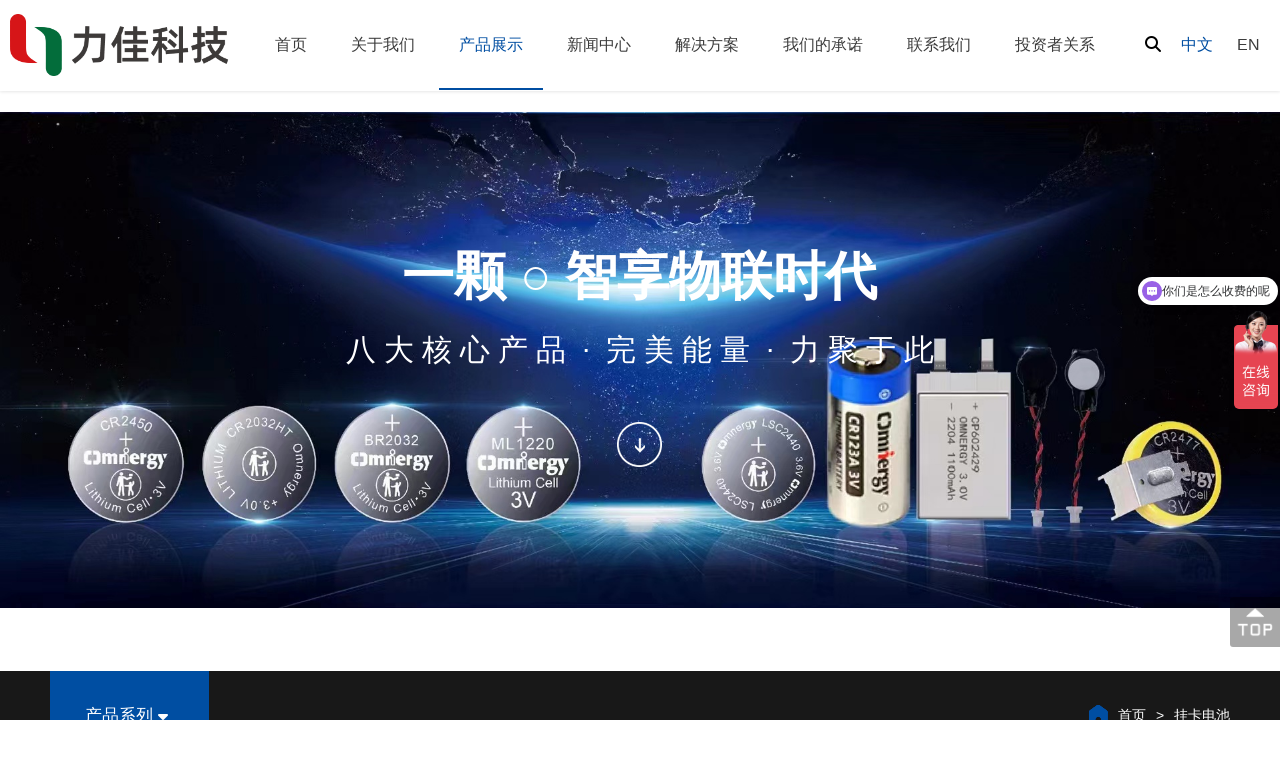

--- FILE ---
content_type: text/html; charset=utf-8
request_url: https://www.szlijia.com/%E6%8C%82%E5%8D%A1%E7%94%B5%E6%B1%A0
body_size: 20940
content:
<!DOCTYPE html>
<html lang="zh">

<head>
    <meta charset="utf-8">
    <meta name="viewport" content="width=device-width,initial-scale=1">    <meta name="renderer" content="webkit">
    <meta name="force-rendering" content="webkit">
    <meta http-equiv="X-UA-Compatible" content="IE=edge,chrome=1">
    <meta name="format-detection" content="telephone=no">
                <meta name="generator" content="supercache">
    <meta name="generated" content="1768977092">
                <link rel="shortcut icon" type="image/x-icon" href="//static2.xunxiang.site/uploads/sites/724/2022/07/277c7d99c0037c76e114e3c75f65e034.png">	
                <title>挂卡电池 - 力佳电源科技（湖北）股份有限公司</title>        <script class="reload-js" src="//static2.xunxiang.site/dist/visual/sites/724/global.js?ver=1768975936409-13077"></script>
    <script id="_CONFIG_">
        window["_CONFIG_"]["sidebar"]="";window["_CONFIG_"]["current"]={"module":"page","type":"page","id":385};window["_CONFIG_"]["login_url"]="";    </script>
    <link rel="stylesheet" href="//static2.xunxiang.site/dist/theme/static/css/core.css?ver=13077" defer>
    <link rel="stylesheet" href="//static2.xunxiang.site/dist/theme/static/css/main.css?ver=13077" defer>
        <link rel="stylesheet" href="//static2.xunxiang.site/dist/theme/static/css/main.media.css?ver=13077" defer>
        <script src="//static2.xunxiang.site/dist/theme/static/js/core.js?ver=13077"></script>
    <script src="//static2.xunxiang.site/dist/theme/static/js/main.js?ver=13077"></script>
    <link rel="stylesheet" class="reload-css" href="//static2.xunxiang.site/dist/visual/sites/724/style.css?ver=1768975936409-13077" defer>
    
    <link rel='dns-prefetch' href='//www.szlijia.com' />
<link rel='dns-prefetch' href='//static2.xunxiang.site' />
<link rel='canonical' href='https://www.szlijia.com/%e6%8c%82%e5%8d%a1%e7%94%b5%e6%b1%a0' />
<script>
var _hmt = _hmt || [];
(function() {
  var hm = document.createElement("script");
  hm.src = "https://hm.baidu.com/hm.js?af007e47b73fbd19a4f0ef66bcdd4253";
  var s = document.getElementsByTagName("script")[0]; 
  s.parentNode.insertBefore(hm, s);
})();
</script>
<meta name="baidu-site-verification" content="codeva-K0JcEn8H58" />
<meta name="msvalidate.01" content="60AF809849F6B9F80272937BD2ADBC1A" />
<meta name="google-site-verification" content="6hvsl8Js_CgLH2UN2pdcgdC2VIcHDSyTkNiVFRR3RlA" />
    <style class="custom-css-code">
    /* 投影 */
.touy {
    box-shadow: 0px 10px 30px #e9e9e9;
    -moz-box-shadow: 0px 10px 30px #e9e9e9;
    -webkit-box-shadow: 0px 10px 30px #e9e9e9;
}
    </style>
</head>
<body class="layout-full-width header-type-fixed header-type-mobile-fixed responsive">
<div class="App loading">
    <div class="Page ">

        <div class="Page-header">
            <div class="Page-header--main default">
    
<div class="Page-header--main__in container">
    <div class="Page-header--default">
        <div class="Page-header--logo">
<h1>
    <a href="/">
        <img class="all-logo" src="//static2.xunxiang.site/uploads/sites/724/2024/09/26e7b20587436641323513ec4f8691b1.png" alt="logo">
        <img class="mobile-logo" src="//static2.xunxiang.site/uploads/sites/724/2024/09/26e7b20587436641323513ec4f8691b1.png" alt="logo-mobile">
    </a>
</h1></div><div class="Page-header--menu"><div class="cc-element--wrapper menu-697072c44da0f--wrapper" >
<style style-id="menu-697072c44da0f">
[node-id="menu-697072c44da0f"].cc-menu.cc-menu--vertical .cc-menu--nav .cc-menu--item{box-sizing:border-box;} [node-id="menu-697072c44da0f"].cc-menu--style__line .line_box{background:rgba(0, 78, 162, 1);} [node-id="menu-697072c44da0f"].cc-menu--style__line .cc-menu--item.current > .line_box{width:100%;} [node-id="menu-697072c44da0f"] li.menu{color:#000000;} [node-id="menu-697072c44da0f"] .icon-active{color:#3c3c3c!important;} [node-id="menu-697072c44da0f"] .item-icon-active{color:#3c3c3c!important;} [node-id="menu-697072c44da0f"] .cc-menu--item a{font-size:16px;} [node-id="menu-697072c44da0f"] .cc-menu--item .cc-menu--nav > .cc-menu--item a{font-size:16px;} [node-id="menu-697072c44da0f"].cc-menu--horizontal{text-align:right;} [node-id="menu-697072c44da0f"].cc-menu--horizontal > .cc-menu--nav > .cc-menu--item{height:90px;line-height:90px;padding:0 20px;margin:0 0;} [node-id="menu-697072c44da0f"].cc-menu--vertical > .cc-menu--nav > .cc-menu--item{margin:0 0;} [node-id="menu-697072c44da0f"] .cc-menu--item .cc-menu--item .cc-menu--item__link{height:43px;line-height:43px;margin:0 0;} [node-id="menu-697072c44da0f"].cc-menu--vertical .cc-menu--item{line-height:90px;} [node-id="menu-697072c44da0f"].cc-menu--style__default .cc-menu--item,          [node-id="menu-697072c44da0f"].cc-menu--style__line > .cc-menu--nav >.cc-menu--item{background-color:#fff;} [node-id="menu-697072c44da0f"].cc-menu--style__default .cc-menu--item.block,          [node-id="menu-697072c44da0f"].cc-menu--style__default .cc-menu--item.current,          [node-id="menu-697072c44da0f"].cc-menu--style__default .cc-menu--item:hover{background-color:rgba(0, 78, 162, 1);} [node-id="menu-697072c44da0f"]{font-size:16px;} [node-id="menu-697072c44da0f"].cc-menu--style__line .cc-menu--item.block,          [node-id="menu-697072c44da0f"].cc-menu--style__line .cc-menu--item.current,          [node-id="menu-697072c44da0f"].cc-menu--style__line .cc-menu--item:hover{border-bottom-color:rgba(0, 78, 162, 1);} [node-id="menu-697072c44da0f"] .cc-menu--item__link{color:#3c3c3c;} [node-id="menu-697072c44da0f"] .cc-menu--item.block > .cc-menu--item__link,          [node-id="menu-697072c44da0f"] .cc-menu--item.current > .cc-menu--item__link,          [node-id="menu-697072c44da0f"] .cc-menu--item:hover > .cc-menu--item__link,          [node-id="menu-697072c44da0f"] .cc-menu--item.active > .cc-menu--item__link{color:var(--theme-color);} [node-id="menu-697072c44da0f"] .cc-menu--item .cc-menu--item{background-color:rgba(255, 255, 255, 1);} [node-id="menu-697072c44da0f"] .cc-menu--item .cc-menu--item.block,  [node-id="menu-697072c44da0f"] .cc-menu--item .cc-menu--item.current,  [node-id="menu-697072c44da0f"] .cc-menu--item .cc-menu--item:hover,  [node-id="menu-697072c44da0f"].cc-menu--style__default .cc-menu--item .cc-menu--item.block,  [node-id="menu-697072c44da0f"].cc-menu--style__default .cc-menu--item .cc-menu--item.current,  [node-id="menu-697072c44da0f"].cc-menu--style__default .cc-menu--item .cc-menu--item:hover,  [node-id="menu-697072c44da0f"].cc-menu--line-main .cc-menu--item .cc-menu--item.block,  [node-id="menu-697072c44da0f"].cc-menu--line-main .cc-menu--item .cc-menu--item.current,  [node-id="menu-697072c44da0f"].cc-menu--line-main .cc-menu--item .cc-menu--item:hover{background-color:rgba(0, 78, 162, 1);} [node-id="menu-697072c44da0f"] .cc-menu--item .cc-menu--item .cc-menu--item__link{color:#333333;text-align:left;} [node-id="menu-697072c44da0f"] .cc-menu--item .cc-menu--item.current > .cc-menu--item__link{color:#FFFFFF;text-align:left;} [node-id="menu-697072c44da0f"].cc-menu--style__default .cc-menu--item .cc-menu--item.block > .cc-menu--item__link,        [node-id="menu-697072c44da0f"].cc-menu--style__default .cc-menu--item .cc-menu--item.current > .cc-menu--item__link,        [node-id="menu-697072c44da0f"].cc-menu--style__default .cc-menu--item .cc-menu--item:hover > .cc-menu--item__link,        [node-id="menu-697072c44da0f"].cc-menu--line-main .cc-menu--item .cc-menu--item.block > .cc-menu--item__link,        [node-id="menu-697072c44da0f"].cc-menu--line-main .cc-menu--item .cc-menu--item.current > .cc-menu--item__link,        [node-id="menu-697072c44da0f"].cc-menu--line-main .cc-menu--item .cc-menu--item:hover > .cc-menu--item__link{color:#FFFFFF;} [node-id="menu-697072c44da0f"] .cc-menu--item .cc-menu--item__link{justify-content:flex-start;text-align:left;} [node-id="menu-697072c44da0f"].cc-menu--auto > .cc-menu--nav{font-size:16px;} [node-id="menu-697072c44da0f"].cc-menu--style__line .cc-menu--nav .cc-menu--item .cc-menu--item:hover > .cc-menu--item__link{color:#FFFFFF;} [node-id="menu-697072c44da0f"].cc-menu.cc-menu--auto__mini .item-icon-active{color:#3c3c3c!important;} @media only screen and (max-width: 767px){} @media only screen and (max-width:996px){[node-id="menu-697072c44da0f"].cc-menu--auto .cc-menu--expand__header{display:block;} [node-id="menu-697072c44da0f"].cc-menu--auto > .cc-menu--nav{display:none;opacity:0;/*position:fixed;*/;position:relative;z-index:25;width:100%;left:0;top:50px;height:calc(100% - 50px);padding:0 10px;box-sizing:border-box;overflow:hidden;overflow-y:auto;} } @media only screen and (max-width: 996px){[node-id="menu-697072c44da0f"] .cc-menu--item a{font-size:16px;} [node-id="menu-697072c44da0f"] .cc-menu--item .cc-menu--nav > .cc-menu--item a{font-size:16px;} [node-id="menu-697072c44da0f"].cc-menu--horizontal > .cc-menu--nav > .cc-menu--item{height:60px;line-height:60px;padding:0 20px;} [node-id="menu-697072c44da0f"].cc-menu--vertical > .cc-menu--nav > .cc-menu--item{margin:20px 0;} [node-id="menu-697072c44da0f"].cc-menu--vertical .cc-menu--item{line-height:60px;} [node-id="menu-697072c44da0f"].cc-menu--style__default .cc-menu--item{background-color:#fff;} [node-id="menu-697072c44da0f"].cc-menu--style__default .cc-menu--item.block,          [node-id="menu-697072c44da0f"].cc-menu--style__default .cc-menu--item.current,          [node-id="menu-697072c44da0f"].cc-menu--style__default .cc-menu--item:hover{background-color:#fff;} [node-id="menu-697072c44da0f"].cc-menu--style__line .cc-menu--item.block,          [node-id="menu-697072c44da0f"].cc-menu--style__line .cc-menu--item.current,          [node-id="menu-697072c44da0f"].cc-menu--style__line .cc-menu--item:hover{border-bottom-color:#fff;} [node-id="menu-697072c44da0f"] .cc-menu--item__link{color:#3c3c3c;} [node-id="menu-697072c44da0f"] .cc-menu--item.block > .cc-menu--item__link,  [node-id="menu-697072c44da0f"] .cc-menu--item.current > .cc-menu--item__link,  [node-id="menu-697072c44da0f"] .cc-menu--item:hover > .cc-menu--item__link{color:#00b5ae;} [node-id="menu-697072c44da0f"] .cc-menu--item .cc-menu--item{background-color:#00b5ae;} [node-id="menu-697072c44da0f"] .cc-menu--item.block > .cc-menu--item__link,          [node-id="menu-697072c44da0f"] .cc-menu--item.current > .cc-menu--item__link,          [node-id="menu-697072c44da0f"] .cc-menu--item:hover > .cc-menu--item__link{color:#00b5ae;} [node-id="menu-697072c44da0f"] .cc-menu--item .cc-menu--item{background-color:#00b5ae;} [node-id="menu-697072c44da0f"] .cc-menu--item .cc-menu--item.block,          [node-id="menu-697072c44da0f"] .cc-menu--item .cc-menu--item.current,          [node-id="menu-697072c44da0f"] .cc-menu--item .cc-menu--item:hover,          [node-id="menu-697072c44da0f"].cc-menu--style__default .cc-menu--item .cc-menu--item.block,          [node-id="menu-697072c44da0f"].cc-menu--style__default .cc-menu--item .cc-menu--item.current,          [node-id="menu-697072c44da0f"].cc-menu--style__default .cc-menu--item .cc-menu--item:hover,          [node-id="menu-697072c44da0f"].cc-menu--line-main .cc-menu--item .cc-menu--item.block,          [node-id="menu-697072c44da0f"].cc-menu--line-main .cc-menu--item .cc-menu--item.current,          [node-id="menu-697072c44da0f"].cc-menu--line-main .cc-menu--item .cc-menu--item:hover{background-color:#009892;} [node-id="menu-697072c44da0f"] .cc-menu--item .cc-menu--item .cc-menu--item__link{color:#fff;} [node-id="menu-697072c44da0f"] .cc-menu--trigger i{color:#000000;} [node-id="menu-697072c44da0f"] .cc-menu--item .cc-menu--item.block > .cc-menu--item__link,          [node-id="menu-697072c44da0f"] .cc-menu--item .cc-menu--item.current > .cc-menu--item__link,          [node-id="menu-697072c44da0f"] .cc-menu--item .cc-menu--item:hover > .cc-menu--item__link{color:#fff;} [node-id="menu-697072c44da0f"].cc-menu.cc-menu--auto__mini .cc-menu--trigger i{color:#000000;} [node-id="menu-697072c44da0f"] .cc-menu--item .cc-menu--item .cc-menu--item__link{height:43px;line-height:43px;margin:0 0;} } @media only screen and (min-width: 996px){}
</style>
<div node-id="menu-697072c44da0f" node-type="menu" class="cc-menu cc-menu--style__line cc-menu--horizontal cc-menu--line-main" >
            <ul class="cc-menu--nav">
        <li class="cc-menu--item">
            <div class="cc-menu--item__link">
                <a  target="_self" href="https://www.szlijia.com" >
                            <span class="cc-menu--item__title">
                                首页
                            </span>
                            
                        </a>
                
            </div>
            
        </li>
    
        <li class="cc-menu--item">
            <div class="cc-menu--item__link">
                <a  target="_self" href="https://www.szlijia.com/%e5%85%ac%e5%8f%b8%e7%ae%80%e4%bb%8b" >
                            <span class="cc-menu--item__title">
                                关于我们
                            </span>
                            
                        </a>
                <i class="fas fa-caret-down down-icon"></i>
            </div>
            <ul class="cc-menu--nav">
        <li class="cc-menu--item">
            <div class="cc-menu--item__link">
                <a  target="_self" href="https://www.szlijia.com/%e5%85%ac%e5%8f%b8%e7%ae%80%e4%bb%8b" >
                            <span class="cc-menu--item__title">
                                公司简介
                            </span>
                            
                        </a>
                
            </div>
            
        </li>
    
        <li class="cc-menu--item">
            <div class="cc-menu--item__link">
                <a  target="_self" href="https://www.szlijia.com/%e4%bc%81%e4%b8%9a%e6%96%87%e5%8c%96" >
                            <span class="cc-menu--item__title">
                                企业文化
                            </span>
                            
                        </a>
                
            </div>
            
        </li>
    
        <li class="cc-menu--item">
            <div class="cc-menu--item__link">
                <a  target="_self" href="https://www.szlijia.com/%e5%8f%91%e5%b1%95%e5%8e%86%e7%a8%8b" >
                            <span class="cc-menu--item__title">
                                发展历程
                            </span>
                            
                        </a>
                
            </div>
            
        </li>
    
        <li class="cc-menu--item">
            <div class="cc-menu--item__link">
                <a  target="_self" href="https://www.szlijia.com/%e7%bb%84%e7%bb%87%e6%9c%ba%e6%9e%84" >
                            <span class="cc-menu--item__title">
                                组织机构
                            </span>
                            
                        </a>
                
            </div>
            
        </li>
    
        <li class="cc-menu--item">
            <div class="cc-menu--item__link">
                <a  target="_self" href="https://www.szlijia.com/%e7%a0%94%e5%8f%91%e5%9b%a2%e9%98%9f" >
                            <span class="cc-menu--item__title">
                                研发团队
                            </span>
                            
                        </a>
                
            </div>
            
        </li>
    </ul>
        </li>
    
        <li class="cc-menu--item current">
            <div class="cc-menu--item__link">
                <a  target="_self" href="https://www.szlijia.com/%e9%94%82%e9%94%b0%e6%89%a3%e5%bc%8f%e5%be%ae%e5%9e%8b%e7%94%b5%e6%b1%a0cr%e7%b3%bb%e5%88%97" >
                            <span class="cc-menu--item__title">
                                产品展示
                            </span>
                            
                        </a>
                <i class="fas fa-caret-down down-icon"></i>
            </div>
            <ul class="cc-menu--nav">
        <li class="cc-menu--item">
            <div class="cc-menu--item__link">
                <a  target="_self" href="https://www.szlijia.com/%e9%94%82%e9%94%b0%e6%89%a3%e5%bc%8f%e5%be%ae%e5%9e%8b%e7%94%b5%e6%b1%a0cr%e7%b3%bb%e5%88%97" >
                            <span class="cc-menu--item__title">
                                锂锰扣式微型电池（CR系列）
                            </span>
                            
                        </a>
                
            </div>
            
        </li>
    
        <li class="cc-menu--item">
            <div class="cc-menu--item__link">
                <a  target="_self" href="https://www.szlijia.com/%e9%94%82%e9%94%b0%e6%89%a3%e5%bc%8f%e5%be%ae%e5%9e%8b%e7%94%b5%e6%ba%90p-h-type%e7%b3%bb%e5%88%97" >
                            <span class="cc-menu--item__title">
                                锂锰扣式微型电池（PH系列）
                            </span>
                            
                        </a>
                
            </div>
            
        </li>
    
        <li class="cc-menu--item">
            <div class="cc-menu--item__link">
                <a  target="_self" href="https://www.szlijia.com/tpms%e6%89%a3%e5%bc%8f%e7%94%b5%e6%b1%a0" >
                            <span class="cc-menu--item__title">
                                锂锰扣式微型电池（HT系列）-TPMS电池
                            </span>
                            
                        </a>
                
            </div>
            
        </li>
    
        <li class="cc-menu--item">
            <div class="cc-menu--item__link">
                <a  target="_self" href="https://www.szlijia.com/%e9%94%82%e9%94%b0%e6%89%a3%e5%bc%8f%e5%be%ae%e5%9e%8b%e7%94%b5%e6%ba%90%e4%bd%8e%e6%b8%a9%e7%b3%bb%e5%88%97%ef%bc%88cr-d%e7%b3%bb%e5%88%97" >
                            <span class="cc-menu--item__title">
                                锂锰扣式微型电源低温系列（CR-D系列）
                            </span>
                            
                        </a>
                
            </div>
            
        </li>
    
        <li class="cc-menu--item">
            <div class="cc-menu--item__link">
                <a  target="_self" href="https://www.szlijia.com/%e9%94%82%e9%94%b0%e6%89%a3%e5%bc%8f%e5%be%ae%e5%9e%8b%e7%94%b5%e6%ba%90%e9%ab%98%e6%b8%a9%e7%b3%bb%e5%88%97%ef%bc%88cr-t%e7%b3%bb%e5%88%97%ef%bc%89" >
                            <span class="cc-menu--item__title">
                                锂锰扣式微型电源宽温系列（CR-T系列）
                            </span>
                            
                        </a>
                
            </div>
            
        </li>
    
        <li class="cc-menu--item">
            <div class="cc-menu--item__link">
                <a  target="_self" href="https://www.szlijia.com/%e9%94%82%e6%b0%9f%e5%8c%96%e7%a2%b3%e6%89%a3%e5%bc%8f%e5%be%ae%e5%9e%8b%e7%94%b5%e6%b1%a0br%e7%b3%bb%e5%88%97" >
                            <span class="cc-menu--item__title">
                                锂氟化碳扣式微型电池（BR系列）
                            </span>
                            
                        </a>
                
            </div>
            
        </li>
    
        <li class="cc-menu--item">
            <div class="cc-menu--item__link">
                <a  target="_self" href="https://www.szlijia.com/%e8%b6%85%e7%ba%a7%e9%94%82%e7%a6%bb%e5%ad%90%e7%94%b5%e5%ae%b9%e7%94%b5%e6%b1%a0lsc%e7%b3%bb%e5%88%97" >
                            <span class="cc-menu--item__title">
                                超级锂离子电容电池（LSC系列）
                            </span>
                            
                        </a>
                
            </div>
            
        </li>
    
        <li class="cc-menu--item">
            <div class="cc-menu--item__link">
                <a  target="_self" href="https://www.szlijia.com/%e9%94%82%e9%94%b0%e6%9f%b1%e5%bc%8f%e7%94%b5%e6%b1%a0" >
                            <span class="cc-menu--item__title">
                                锂锰柱式电池
                            </span>
                            
                        </a>
                
            </div>
            
        </li>
    
        <li class="cc-menu--item">
            <div class="cc-menu--item__link">
                <a  target="_self" href="https://www.szlijia.com/%e9%94%82%e9%94%b0%e8%bd%af%e5%8c%85%e7%94%b5%e6%b1%a0" >
                            <span class="cc-menu--item__title">
                                锂锰软包电池
                            </span>
                            
                        </a>
                
            </div>
            
        </li>
    
        <li class="cc-menu--item">
            <div class="cc-menu--item__link">
                <a  target="_self" href="https://www.szlijia.com/%e9%94%82%e9%93%9d%e5%90%88%e9%87%91%e5%8f%af%e5%85%85%e6%89%a3%e5%bc%8f%e7%94%b5%e6%b1%a0%ef%bc%88ml%e7%b3%bb%e5%88%97%ef%bc%89" >
                            <span class="cc-menu--item__title">
                                锂铝合金可充扣式电池（ML系列）
                            </span>
                            
                        </a>
                
            </div>
            
        </li>
    
        <li class="cc-menu--item current">
            <div class="cc-menu--item__link">
                <a  target="_self" href="https://www.szlijia.com/%e7%94%b5%e6%b1%a0%e5%8a%a0%e5%b7%a5" >
                            <span class="cc-menu--item__title">
                                电池深加工
                            </span>
                            
                        </a>
                <i class="fas fa-caret-down down-icon"></i>
            </div>
            <ul class="cc-menu--nav">
        <li class="cc-menu--item current">
            <div class="cc-menu--item__link">
                <a  target="_self" href="https://www.szlijia.com/%e6%8c%82%e5%8d%a1%e7%94%b5%e6%b1%a0" >
                            <span class="cc-menu--item__title">
                                挂卡电池
                            </span>
                            
                        </a>
                
            </div>
            
        </li>
    
        <li class="cc-menu--item">
            <div class="cc-menu--item__link">
                <a  target="_self" href="https://www.szlijia.com/%e7%84%8a%e7%89%87%e7%94%b5%e6%b1%a0" >
                            <span class="cc-menu--item__title">
                                焊片电池
                            </span>
                            
                        </a>
                
            </div>
            
        </li>
    
        <li class="cc-menu--item">
            <div class="cc-menu--item__link">
                <a  target="_self" href="https://www.szlijia.com/%e5%bc%95%e7%ba%bf%e7%94%b5%e6%b1%a0-2" >
                            <span class="cc-menu--item__title">
                                引线电池
                            </span>
                            
                        </a>
                
            </div>
            
        </li>
    </ul>
        </li>
    </ul>
        </li>
    
        <li class="cc-menu--item">
            <div class="cc-menu--item__link">
                <a  target="_self" href="https://www.szlijia.com/category/%e6%96%b0%e9%97%bb%e4%b8%ad%e5%bf%83" >
                            <span class="cc-menu--item__title">
                                新闻中心
                            </span>
                            
                        </a>
                
            </div>
            
        </li>
    
        <li class="cc-menu--item">
            <div class="cc-menu--item__link">
                <a  target="_self" href="https://www.szlijia.com/%e8%a7%a3%e5%86%b3%e6%96%b9%e6%a1%88page" >
                            <span class="cc-menu--item__title">
                                解决方案
                            </span>
                            
                        </a>
                <i class="fas fa-caret-down down-icon"></i>
            </div>
            <ul class="cc-menu--nav">
        <li class="cc-menu--item">
            <div class="cc-menu--item__link">
                <a  target="_self" href="https://www.szlijia.com/%e8%a7%a3%e5%86%b3%e6%96%b9%e6%a1%88page/%e6%b6%88%e8%b4%b9%e5%ba%94%e7%94%a8" >
                            <span class="cc-menu--item__title">
                                消费应用
                            </span>
                            
                        </a>
                
            </div>
            
        </li>
    
        <li class="cc-menu--item">
            <div class="cc-menu--item__link">
                <a  target="_self" href="https://www.szlijia.com/%e8%a7%a3%e5%86%b3%e6%96%b9%e6%a1%88page/%e7%94%b5%e5%ad%90%e4%bb%b7%e7%ad%beesl" >
                            <span class="cc-menu--item__title">
                                电子价签ESL
                            </span>
                            
                        </a>
                
            </div>
            
        </li>
    
        <li class="cc-menu--item">
            <div class="cc-menu--item__link">
                <a  target="_self" href="https://www.szlijia.com/%e8%a7%a3%e5%86%b3%e6%96%b9%e6%a1%88page/%e6%99%ba%e6%85%a7%e4%ba%a4%e9%80%9a" >
                            <span class="cc-menu--item__title">
                                智慧交通
                            </span>
                            
                        </a>
                
            </div>
            
        </li>
    
        <li class="cc-menu--item">
            <div class="cc-menu--item__link">
                <a  target="_self" href="https://www.szlijia.com/%e8%a7%a3%e5%86%b3%e6%96%b9%e6%a1%88page/%e6%99%ba%e8%83%bd%e9%87%91%e8%9e%8d" >
                            <span class="cc-menu--item__title">
                                智能金融
                            </span>
                            
                        </a>
                
            </div>
            
        </li>
    
        <li class="cc-menu--item">
            <div class="cc-menu--item__link">
                <a  target="_self" href="https://www.szlijia.com/%e8%a7%a3%e5%86%b3%e6%96%b9%e6%a1%88page/%e6%99%ba%e8%83%bd%e5%ae%89%e9%98%b2" >
                            <span class="cc-menu--item__title">
                                智能安防
                            </span>
                            
                        </a>
                
            </div>
            
        </li>
    
        <li class="cc-menu--item">
            <div class="cc-menu--item__link">
                <a  target="_self" href="https://www.szlijia.com/%e8%a7%a3%e5%86%b3%e6%96%b9%e6%a1%88page/%e6%99%ba%e8%83%bd%e8%a1%a8%e8%ae%a1" >
                            <span class="cc-menu--item__title">
                                智能表计
                            </span>
                            
                        </a>
                
            </div>
            
        </li>
    
        <li class="cc-menu--item">
            <div class="cc-menu--item__link">
                <a  target="_self" href="https://www.szlijia.com/%e8%a7%a3%e5%86%b3%e6%96%b9%e6%a1%88page/%e6%99%ba%e6%85%a7%e5%8c%bb%e7%96%97" >
                            <span class="cc-menu--item__title">
                                智慧医疗
                            </span>
                            
                        </a>
                
            </div>
            
        </li>
    
        <li class="cc-menu--item">
            <div class="cc-menu--item__link">
                <a  target="_self" href="https://www.szlijia.com/%e8%a7%a3%e5%86%b3%e6%96%b9%e6%a1%88page/%e6%99%ba%e8%83%bd%e5%b7%a5%e4%b8%9a" >
                            <span class="cc-menu--item__title">
                                智能工业
                            </span>
                            
                        </a>
                
            </div>
            
        </li>
    </ul>
        </li>
    
        <li class="cc-menu--item">
            <div class="cc-menu--item__link">
                <a  target="_self" href="https://www.szlijia.com/%e6%97%a0%e5%86%b2%e7%aa%81%e7%9f%bf%e4%ba%a7" >
                            <span class="cc-menu--item__title">
                                我们的承诺
                            </span>
                            
                        </a>
                <i class="fas fa-caret-down down-icon"></i>
            </div>
            <ul class="cc-menu--nav">
        <li class="cc-menu--item">
            <div class="cc-menu--item__link">
                <a  target="_self" href="https://www.szlijia.com/%e6%97%a0%e5%86%b2%e7%aa%81%e7%9f%bf%e4%ba%a7" >
                            <span class="cc-menu--item__title">
                                无冲突矿产
                            </span>
                            
                        </a>
                
            </div>
            
        </li>
    </ul>
        </li>
    
        <li class="cc-menu--item">
            <div class="cc-menu--item__link">
                <a  target="_self" href="https://www.szlijia.com/%e8%81%94%e7%b3%bb%e6%88%91%e4%bb%ac" >
                            <span class="cc-menu--item__title">
                                联系我们
                            </span>
                            
                        </a>
                <i class="fas fa-caret-down down-icon"></i>
            </div>
            <ul class="cc-menu--nav">
        <li class="cc-menu--item">
            <div class="cc-menu--item__link">
                <a  target="_self" href="https://www.szlijia.com/%e8%81%94%e7%b3%bb%e6%88%91%e4%bb%ac" >
                            <span class="cc-menu--item__title">
                                联系我们
                            </span>
                            
                        </a>
                
            </div>
            
        </li>
    
        <li class="cc-menu--item">
            <div class="cc-menu--item__link">
                <a  target="_self" href="https://www.szlijia.com/%e5%9c%a8%e7%ba%bf%e7%95%99%e8%a8%80" >
                            <span class="cc-menu--item__title">
                                在线留言
                            </span>
                            
                        </a>
                
            </div>
            
        </li>
    
        <li class="cc-menu--item">
            <div class="cc-menu--item__link">
                <a  target="_self" href="https://www.szlijia.com/%e4%bc%81%e4%b8%9a%e4%bd%8d%e7%bd%ae" >
                            <span class="cc-menu--item__title">
                                企业位置
                            </span>
                            
                        </a>
                
            </div>
            
        </li>
    </ul>
        </li>
    
        <li class="cc-menu--item">
            <div class="cc-menu--item__link">
                <a  target="_self" href="https://www.szlijia.com/%e6%8a%95%e8%b5%84%e8%80%85%e5%85%b3%e7%b3%bb" >
                            <span class="cc-menu--item__title">
                                投资者关系
                            </span>
                            
                        </a>
                
            </div>
            
        </li>
    </ul>    </div>

<script>(function() {
    useComponent('menu').default({"id":"menu-697072c44da0f","options":{"hover_show":"no","show_cur_sub":"no","retain_hover":"none","line-style-obj":"main_menu","line-style":"left","mode":"horizontal","style":"line","menu-item-repulsion":"no","show_arrow_translation":"no","nowrap":"no","active-menu":0}})
})()</script></div></div>
        <div class="Page-header--widgets">
            
<div class="Page-header--search search-style-icon"><div tabindex="-1" class="search-wrapper">
            <div class="search-icon fn-csp">
            <i style="color:#000000" class="fas fa-search"></i>
        </div>
        <div class="search-input">
            <form action="https://www.szlijia.com/search" target="_blank">
                <div class="cc-form--input__wrapper cc-form--input__append">
                    <input class="cc-form--input" type="text" name="search" placeholder="搜索">
                    <div class="cc-input-append">
                        <button class="cc-icon">
                            <i style="color:#000000" class="fa fa-search"></i> 
                        </button>
                    </div>
                </div>
            </form>
        </div>
    
    
        
</div>
</div><div class="Page-header--languages flag-name"><div class="cc-element--wrapper header-widgets-languages--wrapper" >
<style style-id="header-widgets-languages">
[node-id="header-widgets-languages"].cc-languages{background-color:#FFFFFF;color:#000000;} [node-id="header-widgets-languages"].cc-languages .choices[data-type*=select-one].is-open:after{border-color:transparent transparent #000000 transparent;} [node-id="header-widgets-languages"].cc-languages .choices[data-type*=select-one]:after{border-color:#000000 transparent transparent transparent;} [node-id="header-widgets-languages"].cc-languages .cc-choices .choices__list--dropdown .choices__item--selectable.is-highlighted{background-color:var(--theme-color-light);color:var(--text-color, #3c3c3c);} [node-id="header-widgets-languages"].cc-languages .cc-choices .choices__list--dropdown .choices__item{background-color:#fff;color:var(--gray-dark, #969799);} [node-id="header-widgets-languages"].cc-languages.cc-languages--text .cc-languages--list li.current a{color:var(--theme-color);} [node-id="header-widgets-languages"].cc-languages.cc-languages--text .cc-languages--list li a{color:#3c3c3c;} @media only screen and (max-width: 767px){}
</style>
<div node-id="header-widgets-languages" node-type="languages" class="cc-languages cc-languages--text" >
    <div class="cc-languages--list">
                <ul>
                            <li class="current" language="zh">
                    <a target="_self" href="https://www.szlijia.com">
                        <img  class="flag async-load" width="16" height="11" alt="zh" src="//static2.xunxiang.site/dist/theme/static/imgs/lazyload.png" data-src="//static2.xunxiang.site/dist/theme/static/flags/cn.png" />                        <span class="name">
                            中文                        </span>
                    </a>
                </li>
                            <li class="" language="en">
                    <a target="_self" href="https://www.szlijia.com/en">
                        <img  class="flag async-load" width="16" height="11" alt="en" src="//static2.xunxiang.site/dist/theme/static/imgs/lazyload.png" data-src="//static2.xunxiang.site/dist/theme/static/flags/us.png" />                        <span class="name">
                            EN                        </span>
                    </a>
                </li>
                    </ul>
    </div>
</div>

<script>
    (function() {
        useComponent('languages').default({"id":"header-widgets-languages","options":[]})
    })()
</script></div></div>        </div>

            </div>
</div>
</div>
<div class="Page-header--main__placeholder"></div>


<div class="Page-header--mobile default">
            
<div class="Page-header--simple">
    <div class="Page-header--logo">
<h1>
    <a href="/">
        <img class="all-logo" src="//static2.xunxiang.site/uploads/sites/724/2024/09/26e7b20587436641323513ec4f8691b1.png" alt="logo">
        <img class="mobile-logo" src="//static2.xunxiang.site/uploads/sites/724/2024/09/26e7b20587436641323513ec4f8691b1.png" alt="logo-mobile">
    </a>
</h1></div>        <div class="Page-header--icons">
        <ul>
            <li class="menu">
                <i class="fas fa-align-justify"></i>
            </li>

            
        </ul>
    </div>
</div>
<div class="Page-header--shade">

    <div class="Page-header--shade__menu">
        <div class="cc-element--wrapper menu-697072c451260--wrapper" >
<style style-id="menu-697072c451260">
[node-id="menu-697072c451260"].cc-menu.cc-menu--vertical .cc-menu--nav .cc-menu--item{box-sizing:border-box;} [node-id="menu-697072c451260"].cc-menu--style__line .line_box{background:rgba(0, 78, 162, 1);} [node-id="menu-697072c451260"].cc-menu--style__line .cc-menu--item.current > .line_box{width:100%;} [node-id="menu-697072c451260"] li.menu{color:#000000;} [node-id="menu-697072c451260"] .icon-active{color:#3c3c3c!important;} [node-id="menu-697072c451260"] .item-icon-active{color:#3c3c3c!important;} [node-id="menu-697072c451260"] .cc-menu--item a{font-size:16px;} [node-id="menu-697072c451260"] .cc-menu--item .cc-menu--nav > .cc-menu--item a{font-size:16px;} [node-id="menu-697072c451260"].cc-menu--horizontal{text-align:right;} [node-id="menu-697072c451260"].cc-menu--horizontal > .cc-menu--nav > .cc-menu--item{height:90px;line-height:90px;padding:0 20px;margin:0 0;} [node-id="menu-697072c451260"].cc-menu--vertical > .cc-menu--nav > .cc-menu--item{margin:0 0;} [node-id="menu-697072c451260"] .cc-menu--item .cc-menu--item .cc-menu--item__link{height:43px;line-height:43px;margin:0 0;} [node-id="menu-697072c451260"].cc-menu--vertical .cc-menu--item{line-height:90px;} [node-id="menu-697072c451260"].cc-menu--style__default .cc-menu--item,          [node-id="menu-697072c451260"].cc-menu--style__line > .cc-menu--nav >.cc-menu--item{background-color:#fff;} [node-id="menu-697072c451260"].cc-menu--style__default .cc-menu--item.block,          [node-id="menu-697072c451260"].cc-menu--style__default .cc-menu--item.current,          [node-id="menu-697072c451260"].cc-menu--style__default .cc-menu--item:hover{background-color:rgba(0, 78, 162, 1);} [node-id="menu-697072c451260"]{font-size:16px;} [node-id="menu-697072c451260"].cc-menu--style__line .cc-menu--item.block,          [node-id="menu-697072c451260"].cc-menu--style__line .cc-menu--item.current,          [node-id="menu-697072c451260"].cc-menu--style__line .cc-menu--item:hover{border-bottom-color:rgba(0, 78, 162, 1);} [node-id="menu-697072c451260"] .cc-menu--item__link{color:#3c3c3c;} [node-id="menu-697072c451260"] .cc-menu--item.block > .cc-menu--item__link,          [node-id="menu-697072c451260"] .cc-menu--item.current > .cc-menu--item__link,          [node-id="menu-697072c451260"] .cc-menu--item:hover > .cc-menu--item__link,          [node-id="menu-697072c451260"] .cc-menu--item.active > .cc-menu--item__link{color:var(--theme-color);} [node-id="menu-697072c451260"] .cc-menu--item .cc-menu--item{background-color:rgba(255, 255, 255, 1);} [node-id="menu-697072c451260"] .cc-menu--item .cc-menu--item.block,  [node-id="menu-697072c451260"] .cc-menu--item .cc-menu--item.current,  [node-id="menu-697072c451260"] .cc-menu--item .cc-menu--item:hover,  [node-id="menu-697072c451260"].cc-menu--style__default .cc-menu--item .cc-menu--item.block,  [node-id="menu-697072c451260"].cc-menu--style__default .cc-menu--item .cc-menu--item.current,  [node-id="menu-697072c451260"].cc-menu--style__default .cc-menu--item .cc-menu--item:hover,  [node-id="menu-697072c451260"].cc-menu--line-main .cc-menu--item .cc-menu--item.block,  [node-id="menu-697072c451260"].cc-menu--line-main .cc-menu--item .cc-menu--item.current,  [node-id="menu-697072c451260"].cc-menu--line-main .cc-menu--item .cc-menu--item:hover{background-color:rgba(0, 78, 162, 1);} [node-id="menu-697072c451260"] .cc-menu--item .cc-menu--item .cc-menu--item__link{color:#333333;text-align:left;} [node-id="menu-697072c451260"] .cc-menu--item .cc-menu--item.current > .cc-menu--item__link{color:#FFFFFF;text-align:left;} [node-id="menu-697072c451260"].cc-menu--style__default .cc-menu--item .cc-menu--item.block > .cc-menu--item__link,        [node-id="menu-697072c451260"].cc-menu--style__default .cc-menu--item .cc-menu--item.current > .cc-menu--item__link,        [node-id="menu-697072c451260"].cc-menu--style__default .cc-menu--item .cc-menu--item:hover > .cc-menu--item__link,        [node-id="menu-697072c451260"].cc-menu--line-main .cc-menu--item .cc-menu--item.block > .cc-menu--item__link,        [node-id="menu-697072c451260"].cc-menu--line-main .cc-menu--item .cc-menu--item.current > .cc-menu--item__link,        [node-id="menu-697072c451260"].cc-menu--line-main .cc-menu--item .cc-menu--item:hover > .cc-menu--item__link{color:#FFFFFF;} [node-id="menu-697072c451260"] .cc-menu--item .cc-menu--item__link{justify-content:flex-start;text-align:left;} [node-id="menu-697072c451260"].cc-menu--auto > .cc-menu--nav{font-size:16px;} [node-id="menu-697072c451260"].cc-menu--style__line .cc-menu--nav .cc-menu--item .cc-menu--item:hover > .cc-menu--item__link{color:#FFFFFF;} [node-id="menu-697072c451260"].cc-menu.cc-menu--auto__mini .item-icon-active{color:#3c3c3c!important;} @media only screen and (max-width: 767px){} @media only screen and (max-width:996px){[node-id="menu-697072c451260"].cc-menu--auto .cc-menu--expand__header{display:block;} [node-id="menu-697072c451260"].cc-menu--auto > .cc-menu--nav{display:none;opacity:0;/*position:fixed;*/;position:relative;z-index:25;width:100%;left:0;top:50px;height:calc(100% - 50px);padding:0 10px;box-sizing:border-box;overflow:hidden;overflow-y:auto;} } @media only screen and (max-width: 996px){[node-id="menu-697072c451260"] .cc-menu--item a{font-size:16px;} [node-id="menu-697072c451260"] .cc-menu--item .cc-menu--nav > .cc-menu--item a{font-size:16px;} [node-id="menu-697072c451260"].cc-menu--horizontal > .cc-menu--nav > .cc-menu--item{height:45px;line-height:45px;padding:0 0px;} [node-id="menu-697072c451260"].cc-menu--vertical > .cc-menu--nav > .cc-menu--item{margin:0px 0;} [node-id="menu-697072c451260"].cc-menu--vertical .cc-menu--item{line-height:45px;} [node-id="menu-697072c451260"].cc-menu--style__default .cc-menu--item{background-color:#fff;} [node-id="menu-697072c451260"].cc-menu--style__default .cc-menu--item.block,          [node-id="menu-697072c451260"].cc-menu--style__default .cc-menu--item.current,          [node-id="menu-697072c451260"].cc-menu--style__default .cc-menu--item:hover{background-color:#fff;} [node-id="menu-697072c451260"].cc-menu--style__line .cc-menu--item.block,          [node-id="menu-697072c451260"].cc-menu--style__line .cc-menu--item.current,          [node-id="menu-697072c451260"].cc-menu--style__line .cc-menu--item:hover{border-bottom-color:#fff;} [node-id="menu-697072c451260"] .cc-menu--item__link{color:#3c3c3c;} [node-id="menu-697072c451260"] .cc-menu--item.block > .cc-menu--item__link,  [node-id="menu-697072c451260"] .cc-menu--item.current > .cc-menu--item__link,  [node-id="menu-697072c451260"] .cc-menu--item:hover > .cc-menu--item__link{color:var(--theme-color);} [node-id="menu-697072c451260"] .cc-menu--item .cc-menu--item{background-color:var(--theme-color);} [node-id="menu-697072c451260"] .cc-menu--item.block > .cc-menu--item__link,          [node-id="menu-697072c451260"] .cc-menu--item.current > .cc-menu--item__link,          [node-id="menu-697072c451260"] .cc-menu--item:hover > .cc-menu--item__link{color:var(--theme-color);} [node-id="menu-697072c451260"] .cc-menu--item .cc-menu--item{background-color:var(--theme-color);} [node-id="menu-697072c451260"] .cc-menu--item .cc-menu--item.block,          [node-id="menu-697072c451260"] .cc-menu--item .cc-menu--item.current,          [node-id="menu-697072c451260"] .cc-menu--item .cc-menu--item:hover,          [node-id="menu-697072c451260"].cc-menu--style__default .cc-menu--item .cc-menu--item.block,          [node-id="menu-697072c451260"].cc-menu--style__default .cc-menu--item .cc-menu--item.current,          [node-id="menu-697072c451260"].cc-menu--style__default .cc-menu--item .cc-menu--item:hover,          [node-id="menu-697072c451260"].cc-menu--line-main .cc-menu--item .cc-menu--item.block,          [node-id="menu-697072c451260"].cc-menu--line-main .cc-menu--item .cc-menu--item.current,          [node-id="menu-697072c451260"].cc-menu--line-main .cc-menu--item .cc-menu--item:hover{background-color:var(--theme-color-dark);} [node-id="menu-697072c451260"] .cc-menu--item .cc-menu--item .cc-menu--item__link{color:#fff;} [node-id="menu-697072c451260"] .cc-menu--trigger i{color:#000000;} [node-id="menu-697072c451260"] .cc-menu--item .cc-menu--item.block > .cc-menu--item__link,          [node-id="menu-697072c451260"] .cc-menu--item .cc-menu--item.current > .cc-menu--item__link,          [node-id="menu-697072c451260"] .cc-menu--item .cc-menu--item:hover > .cc-menu--item__link{color:#fff;} [node-id="menu-697072c451260"].cc-menu.cc-menu--auto__mini .cc-menu--trigger i{color:#000000;} [node-id="menu-697072c451260"] .cc-menu--item .cc-menu--item .cc-menu--item__link{height:43px;line-height:43px;margin:0 0;} } @media only screen and (min-width: 996px){}
</style>
<div node-id="menu-697072c451260" node-type="menu" class="cc-menu cc-menu--style__default cc-menu--vertical cc-menu--arrow-icon" >
            <ul class="cc-menu--nav">
        <li class="cc-menu--item">
            <div class="cc-menu--item__link">
                <a  target="_self" href="https://www.szlijia.com" >
                            <span class="cc-menu--item__title">
                                首页
                            </span>
                            
                        </a>
                
            </div>
            
        </li>
    
        <li class="cc-menu--item">
            <div class="cc-menu--item__link">
                <a  target="_self" href="https://www.szlijia.com/%e5%85%ac%e5%8f%b8%e7%ae%80%e4%bb%8b" >
                            <span class="cc-menu--item__title">
                                关于我们
                            </span>
                            
                        </a>
                <i class="fas fa-caret-down down-icon"></i>
            </div>
            <ul class="cc-menu--nav">
        <li class="cc-menu--item">
            <div class="cc-menu--item__link">
                <a  target="_self" href="https://www.szlijia.com/%e5%85%ac%e5%8f%b8%e7%ae%80%e4%bb%8b" >
                            <span class="cc-menu--item__title">
                                公司简介
                            </span>
                            
                        </a>
                
            </div>
            
        </li>
    
        <li class="cc-menu--item">
            <div class="cc-menu--item__link">
                <a  target="_self" href="https://www.szlijia.com/%e4%bc%81%e4%b8%9a%e6%96%87%e5%8c%96" >
                            <span class="cc-menu--item__title">
                                企业文化
                            </span>
                            
                        </a>
                
            </div>
            
        </li>
    
        <li class="cc-menu--item">
            <div class="cc-menu--item__link">
                <a  target="_self" href="https://www.szlijia.com/%e5%8f%91%e5%b1%95%e5%8e%86%e7%a8%8b" >
                            <span class="cc-menu--item__title">
                                发展历程
                            </span>
                            
                        </a>
                
            </div>
            
        </li>
    
        <li class="cc-menu--item">
            <div class="cc-menu--item__link">
                <a  target="_self" href="https://www.szlijia.com/%e7%bb%84%e7%bb%87%e6%9c%ba%e6%9e%84" >
                            <span class="cc-menu--item__title">
                                组织机构
                            </span>
                            
                        </a>
                
            </div>
            
        </li>
    
        <li class="cc-menu--item">
            <div class="cc-menu--item__link">
                <a  target="_self" href="https://www.szlijia.com/%e7%a0%94%e5%8f%91%e5%9b%a2%e9%98%9f" >
                            <span class="cc-menu--item__title">
                                研发团队
                            </span>
                            
                        </a>
                
            </div>
            
        </li>
    </ul>
        </li>
    
        <li class="cc-menu--item current">
            <div class="cc-menu--item__link">
                <a  target="_self" href="https://www.szlijia.com/%e9%94%82%e9%94%b0%e6%89%a3%e5%bc%8f%e5%be%ae%e5%9e%8b%e7%94%b5%e6%b1%a0cr%e7%b3%bb%e5%88%97" >
                            <span class="cc-menu--item__title">
                                产品展示
                            </span>
                            
                        </a>
                <i class="fas fa-caret-down down-icon"></i>
            </div>
            <ul class="cc-menu--nav">
        <li class="cc-menu--item">
            <div class="cc-menu--item__link">
                <a  target="_self" href="https://www.szlijia.com/%e9%94%82%e9%94%b0%e6%89%a3%e5%bc%8f%e5%be%ae%e5%9e%8b%e7%94%b5%e6%b1%a0cr%e7%b3%bb%e5%88%97" >
                            <span class="cc-menu--item__title">
                                锂锰扣式微型电池（CR系列）
                            </span>
                            
                        </a>
                
            </div>
            
        </li>
    
        <li class="cc-menu--item">
            <div class="cc-menu--item__link">
                <a  target="_self" href="https://www.szlijia.com/%e9%94%82%e9%94%b0%e6%89%a3%e5%bc%8f%e5%be%ae%e5%9e%8b%e7%94%b5%e6%ba%90p-h-type%e7%b3%bb%e5%88%97" >
                            <span class="cc-menu--item__title">
                                锂锰扣式微型电池（PH系列）
                            </span>
                            
                        </a>
                
            </div>
            
        </li>
    
        <li class="cc-menu--item">
            <div class="cc-menu--item__link">
                <a  target="_self" href="https://www.szlijia.com/tpms%e6%89%a3%e5%bc%8f%e7%94%b5%e6%b1%a0" >
                            <span class="cc-menu--item__title">
                                锂锰扣式微型电池（HT系列）-TPMS电池
                            </span>
                            
                        </a>
                
            </div>
            
        </li>
    
        <li class="cc-menu--item">
            <div class="cc-menu--item__link">
                <a  target="_self" href="https://www.szlijia.com/%e9%94%82%e9%94%b0%e6%89%a3%e5%bc%8f%e5%be%ae%e5%9e%8b%e7%94%b5%e6%ba%90%e4%bd%8e%e6%b8%a9%e7%b3%bb%e5%88%97%ef%bc%88cr-d%e7%b3%bb%e5%88%97" >
                            <span class="cc-menu--item__title">
                                锂锰扣式微型电源低温系列（CR-D系列）
                            </span>
                            
                        </a>
                
            </div>
            
        </li>
    
        <li class="cc-menu--item">
            <div class="cc-menu--item__link">
                <a  target="_self" href="https://www.szlijia.com/%e9%94%82%e9%94%b0%e6%89%a3%e5%bc%8f%e5%be%ae%e5%9e%8b%e7%94%b5%e6%ba%90%e9%ab%98%e6%b8%a9%e7%b3%bb%e5%88%97%ef%bc%88cr-t%e7%b3%bb%e5%88%97%ef%bc%89" >
                            <span class="cc-menu--item__title">
                                锂锰扣式微型电源宽温系列（CR-T系列）
                            </span>
                            
                        </a>
                
            </div>
            
        </li>
    
        <li class="cc-menu--item">
            <div class="cc-menu--item__link">
                <a  target="_self" href="https://www.szlijia.com/%e9%94%82%e6%b0%9f%e5%8c%96%e7%a2%b3%e6%89%a3%e5%bc%8f%e5%be%ae%e5%9e%8b%e7%94%b5%e6%b1%a0br%e7%b3%bb%e5%88%97" >
                            <span class="cc-menu--item__title">
                                锂氟化碳扣式微型电池（BR系列）
                            </span>
                            
                        </a>
                
            </div>
            
        </li>
    
        <li class="cc-menu--item">
            <div class="cc-menu--item__link">
                <a  target="_self" href="https://www.szlijia.com/%e8%b6%85%e7%ba%a7%e9%94%82%e7%a6%bb%e5%ad%90%e7%94%b5%e5%ae%b9%e7%94%b5%e6%b1%a0lsc%e7%b3%bb%e5%88%97" >
                            <span class="cc-menu--item__title">
                                超级锂离子电容电池（LSC系列）
                            </span>
                            
                        </a>
                
            </div>
            
        </li>
    
        <li class="cc-menu--item">
            <div class="cc-menu--item__link">
                <a  target="_self" href="https://www.szlijia.com/%e9%94%82%e9%94%b0%e6%9f%b1%e5%bc%8f%e7%94%b5%e6%b1%a0" >
                            <span class="cc-menu--item__title">
                                锂锰柱式电池
                            </span>
                            
                        </a>
                
            </div>
            
        </li>
    
        <li class="cc-menu--item">
            <div class="cc-menu--item__link">
                <a  target="_self" href="https://www.szlijia.com/%e9%94%82%e9%94%b0%e8%bd%af%e5%8c%85%e7%94%b5%e6%b1%a0" >
                            <span class="cc-menu--item__title">
                                锂锰软包电池
                            </span>
                            
                        </a>
                
            </div>
            
        </li>
    
        <li class="cc-menu--item">
            <div class="cc-menu--item__link">
                <a  target="_self" href="https://www.szlijia.com/%e9%94%82%e9%93%9d%e5%90%88%e9%87%91%e5%8f%af%e5%85%85%e6%89%a3%e5%bc%8f%e7%94%b5%e6%b1%a0%ef%bc%88ml%e7%b3%bb%e5%88%97%ef%bc%89" >
                            <span class="cc-menu--item__title">
                                锂铝合金可充扣式电池（ML系列）
                            </span>
                            
                        </a>
                
            </div>
            
        </li>
    
        <li class="cc-menu--item current">
            <div class="cc-menu--item__link">
                <a  target="_self" href="https://www.szlijia.com/%e7%94%b5%e6%b1%a0%e5%8a%a0%e5%b7%a5" >
                            <span class="cc-menu--item__title">
                                电池深加工
                            </span>
                            
                        </a>
                <i class="fas fa-caret-down down-icon"></i>
            </div>
            <ul class="cc-menu--nav">
        <li class="cc-menu--item current">
            <div class="cc-menu--item__link">
                <a  target="_self" href="https://www.szlijia.com/%e6%8c%82%e5%8d%a1%e7%94%b5%e6%b1%a0" >
                            <span class="cc-menu--item__title">
                                挂卡电池
                            </span>
                            
                        </a>
                
            </div>
            
        </li>
    
        <li class="cc-menu--item">
            <div class="cc-menu--item__link">
                <a  target="_self" href="https://www.szlijia.com/%e7%84%8a%e7%89%87%e7%94%b5%e6%b1%a0" >
                            <span class="cc-menu--item__title">
                                焊片电池
                            </span>
                            
                        </a>
                
            </div>
            
        </li>
    
        <li class="cc-menu--item">
            <div class="cc-menu--item__link">
                <a  target="_self" href="https://www.szlijia.com/%e5%bc%95%e7%ba%bf%e7%94%b5%e6%b1%a0-2" >
                            <span class="cc-menu--item__title">
                                引线电池
                            </span>
                            
                        </a>
                
            </div>
            
        </li>
    </ul>
        </li>
    </ul>
        </li>
    
        <li class="cc-menu--item">
            <div class="cc-menu--item__link">
                <a  target="_self" href="https://www.szlijia.com/category/%e6%96%b0%e9%97%bb%e4%b8%ad%e5%bf%83" >
                            <span class="cc-menu--item__title">
                                新闻中心
                            </span>
                            
                        </a>
                
            </div>
            
        </li>
    
        <li class="cc-menu--item">
            <div class="cc-menu--item__link">
                <a  target="_self" href="https://www.szlijia.com/%e8%a7%a3%e5%86%b3%e6%96%b9%e6%a1%88page" >
                            <span class="cc-menu--item__title">
                                解决方案
                            </span>
                            
                        </a>
                <i class="fas fa-caret-down down-icon"></i>
            </div>
            <ul class="cc-menu--nav">
        <li class="cc-menu--item">
            <div class="cc-menu--item__link">
                <a  target="_self" href="https://www.szlijia.com/%e8%a7%a3%e5%86%b3%e6%96%b9%e6%a1%88page/%e6%b6%88%e8%b4%b9%e5%ba%94%e7%94%a8" >
                            <span class="cc-menu--item__title">
                                消费应用
                            </span>
                            
                        </a>
                
            </div>
            
        </li>
    
        <li class="cc-menu--item">
            <div class="cc-menu--item__link">
                <a  target="_self" href="https://www.szlijia.com/%e8%a7%a3%e5%86%b3%e6%96%b9%e6%a1%88page/%e7%94%b5%e5%ad%90%e4%bb%b7%e7%ad%beesl" >
                            <span class="cc-menu--item__title">
                                电子价签ESL
                            </span>
                            
                        </a>
                
            </div>
            
        </li>
    
        <li class="cc-menu--item">
            <div class="cc-menu--item__link">
                <a  target="_self" href="https://www.szlijia.com/%e8%a7%a3%e5%86%b3%e6%96%b9%e6%a1%88page/%e6%99%ba%e6%85%a7%e4%ba%a4%e9%80%9a" >
                            <span class="cc-menu--item__title">
                                智慧交通
                            </span>
                            
                        </a>
                
            </div>
            
        </li>
    
        <li class="cc-menu--item">
            <div class="cc-menu--item__link">
                <a  target="_self" href="https://www.szlijia.com/%e8%a7%a3%e5%86%b3%e6%96%b9%e6%a1%88page/%e6%99%ba%e8%83%bd%e9%87%91%e8%9e%8d" >
                            <span class="cc-menu--item__title">
                                智能金融
                            </span>
                            
                        </a>
                
            </div>
            
        </li>
    
        <li class="cc-menu--item">
            <div class="cc-menu--item__link">
                <a  target="_self" href="https://www.szlijia.com/%e8%a7%a3%e5%86%b3%e6%96%b9%e6%a1%88page/%e6%99%ba%e8%83%bd%e5%ae%89%e9%98%b2" >
                            <span class="cc-menu--item__title">
                                智能安防
                            </span>
                            
                        </a>
                
            </div>
            
        </li>
    
        <li class="cc-menu--item">
            <div class="cc-menu--item__link">
                <a  target="_self" href="https://www.szlijia.com/%e8%a7%a3%e5%86%b3%e6%96%b9%e6%a1%88page/%e6%99%ba%e8%83%bd%e8%a1%a8%e8%ae%a1" >
                            <span class="cc-menu--item__title">
                                智能表计
                            </span>
                            
                        </a>
                
            </div>
            
        </li>
    
        <li class="cc-menu--item">
            <div class="cc-menu--item__link">
                <a  target="_self" href="https://www.szlijia.com/%e8%a7%a3%e5%86%b3%e6%96%b9%e6%a1%88page/%e6%99%ba%e6%85%a7%e5%8c%bb%e7%96%97" >
                            <span class="cc-menu--item__title">
                                智慧医疗
                            </span>
                            
                        </a>
                
            </div>
            
        </li>
    
        <li class="cc-menu--item">
            <div class="cc-menu--item__link">
                <a  target="_self" href="https://www.szlijia.com/%e8%a7%a3%e5%86%b3%e6%96%b9%e6%a1%88page/%e6%99%ba%e8%83%bd%e5%b7%a5%e4%b8%9a" >
                            <span class="cc-menu--item__title">
                                智能工业
                            </span>
                            
                        </a>
                
            </div>
            
        </li>
    </ul>
        </li>
    
        <li class="cc-menu--item">
            <div class="cc-menu--item__link">
                <a  target="_self" href="https://www.szlijia.com/%e6%97%a0%e5%86%b2%e7%aa%81%e7%9f%bf%e4%ba%a7" >
                            <span class="cc-menu--item__title">
                                我们的承诺
                            </span>
                            
                        </a>
                <i class="fas fa-caret-down down-icon"></i>
            </div>
            <ul class="cc-menu--nav">
        <li class="cc-menu--item">
            <div class="cc-menu--item__link">
                <a  target="_self" href="https://www.szlijia.com/%e6%97%a0%e5%86%b2%e7%aa%81%e7%9f%bf%e4%ba%a7" >
                            <span class="cc-menu--item__title">
                                无冲突矿产
                            </span>
                            
                        </a>
                
            </div>
            
        </li>
    </ul>
        </li>
    
        <li class="cc-menu--item">
            <div class="cc-menu--item__link">
                <a  target="_self" href="https://www.szlijia.com/%e8%81%94%e7%b3%bb%e6%88%91%e4%bb%ac" >
                            <span class="cc-menu--item__title">
                                联系我们
                            </span>
                            
                        </a>
                <i class="fas fa-caret-down down-icon"></i>
            </div>
            <ul class="cc-menu--nav">
        <li class="cc-menu--item">
            <div class="cc-menu--item__link">
                <a  target="_self" href="https://www.szlijia.com/%e8%81%94%e7%b3%bb%e6%88%91%e4%bb%ac" >
                            <span class="cc-menu--item__title">
                                联系我们
                            </span>
                            
                        </a>
                
            </div>
            
        </li>
    
        <li class="cc-menu--item">
            <div class="cc-menu--item__link">
                <a  target="_self" href="https://www.szlijia.com/%e5%9c%a8%e7%ba%bf%e7%95%99%e8%a8%80" >
                            <span class="cc-menu--item__title">
                                在线留言
                            </span>
                            
                        </a>
                
            </div>
            
        </li>
    
        <li class="cc-menu--item">
            <div class="cc-menu--item__link">
                <a  target="_self" href="https://www.szlijia.com/%e4%bc%81%e4%b8%9a%e4%bd%8d%e7%bd%ae" >
                            <span class="cc-menu--item__title">
                                企业位置
                            </span>
                            
                        </a>
                
            </div>
            
        </li>
    </ul>
        </li>
    
        <li class="cc-menu--item">
            <div class="cc-menu--item__link">
                <a  target="_self" href="https://www.szlijia.com/%e6%8a%95%e8%b5%84%e8%80%85%e5%85%b3%e7%b3%bb" >
                            <span class="cc-menu--item__title">
                                投资者关系
                            </span>
                            
                        </a>
                
            </div>
            
        </li>
    </ul>    </div>

<script>(function() {
    useComponent('menu').default({"id":"menu-697072c451260","options":{"hover_show":"no","show_cur_sub":"no","retain_hover":"none","line-style-obj":"all_menu","line-style":"left","mode":"vertical","style":"default","menu-item-repulsion":"no","show_arrow_translation":"no","nowrap":"no","active-menu":0}})
})()</script></div>                <div class="Page-header--shade__widgets">
            <div class="cc-element--wrapper header-shade-languages--wrapper" >
<style style-id="header-shade-languages">
[node-id="header-shade-languages"].cc-languages{background-color:#FFFFFF;color:#000000;} [node-id="header-shade-languages"].cc-languages .choices[data-type*=select-one].is-open:after{border-color:transparent transparent #000000 transparent;} [node-id="header-shade-languages"].cc-languages .choices[data-type*=select-one]:after{border-color:#000000 transparent transparent transparent;} [node-id="header-shade-languages"].cc-languages .cc-choices .choices__list--dropdown .choices__item--selectable.is-highlighted{background-color:var(--theme-color-light);color:var(--text-color, #3c3c3c);} [node-id="header-shade-languages"].cc-languages .cc-choices .choices__list--dropdown .choices__item{background-color:#fff;color:var(--gray-dark, #969799);} [node-id="header-shade-languages"].cc-languages.cc-languages--text .cc-languages--list li.current a{color:var(--theme-color);} [node-id="header-shade-languages"].cc-languages.cc-languages--text .cc-languages--list li a{color:#3c3c3c;} @media only screen and (max-width: 767px){}
</style>
<div node-id="header-shade-languages" node-type="languages" class="cc-languages cc-languages--text" >
    <div class="cc-languages--list">
                <ul>
                            <li class="current" language="zh">
                    <a target="_self" href="https://www.szlijia.com">
                        <img  class="flag async-load" width="16" height="11" alt="zh" src="//static2.xunxiang.site/dist/theme/static/imgs/lazyload.png" data-src="//static2.xunxiang.site/dist/theme/static/flags/cn.png" />                        <span class="name">
                            中文                        </span>
                    </a>
                </li>
                            <li class="" language="en">
                    <a target="_self" href="https://www.szlijia.com/en">
                        <img  class="flag async-load" width="16" height="11" alt="en" src="//static2.xunxiang.site/dist/theme/static/imgs/lazyload.png" data-src="//static2.xunxiang.site/dist/theme/static/flags/us.png" />                        <span class="name">
                            EN                        </span>
                    </a>
                </li>
                    </ul>
    </div>
</div>

<script>
    (function() {
        useComponent('languages').default({"id":"header-shade-languages","options":[]})
    })()
</script></div><div tabindex="-1" class="search-wrapper">
            <div class="search-icon fn-csp">
            <i style="color:#000000" class="fas fa-search"></i>
        </div>
        <div class="search-input">
            <form action="https://www.szlijia.com/search" target="_blank">
                <div class="cc-form--input__wrapper cc-form--input__append">
                    <input class="cc-form--input" type="text" name="search" placeholder="搜索">
                    <div class="cc-input-append">
                        <button class="cc-icon">
                            <i style="color:#000000" class="fa fa-search"></i> 
                        </button>
                    </div>
                </div>
            </form>
        </div>
    
    
        
</div>
        </div>
            </div>

    
</div>
    </div>
<div class="Page-header--mobile__placeholder"></div>
<div class="Page-slot--template-header" template_type="current" template_position="template-header" template_id="51"><div node-id="id-34-k3w31xddmd" node-type="row" class="cc-row cc-slot--wrapper cc-row--flex cc-row--justify__start cc-row--align__top cc-row--width__row">
<style style-id="id-34-k3w31xddmd">
[node-id="id-34-k3w31xddmd"]{background-position:center center;background-repeat:no-repeat;} @media only screen and (max-width: 767px) {[node-id="id-34-k3w31xddmd"]{background-image:url(//static2.xunxiang.site/uploads/sites/724/2022/08/d7af1dd7f2ead135edfe17125e96a997.jpg);background-size:cover;background-position:center center;background-repeat:no-repeat;} }@media only screen and (min-width: 768px) {[node-id="id-34-k3w31xddmd"]{background-image:url(//static2.xunxiang.site/uploads/sites/724/2022/09/038d4dbafa586c0177c895ed2f1ff1f8.jpg);background-size:contain;background-position:center center;background-repeat:no-repeat;background-attachment:fixed;} }
</style>
<script>(function() {
    useComponent('row').default({"id":"id-34-k3w31xddmd","options":{"full-width":"row","adaption-height":"no","background-video":"","noheader-full-height":"no","auto-flex":[],"auto-flex-enable":"no"}})
})()</script><div node-id="id-27-trq6jakt36" node-type="column" class="cc-col cc-slot--wrapper cc-col--align__top cc-col--justify__start cc-col-24 cc-col-xl-24 cc-col-lg3-24 cc-col-lg2-24 cc-col-lg-24 cc-col-md-24 cc-col-sm-24 cc-col-xs-24"><script>(function() {
    useComponent('column').default({"id":"id-27-trq6jakt36","options":[]})
})()</script><div class="cc-element--wrapper id-15-v99zzm18yj--wrapper" >
        <div node-id="id-15-v99zzm18yj" node-type="block" class="cc-block cc-slot--wrapper">
<style style-id="id-15-v99zzm18yj">
@media only screen and (max-width: 767px) {[node-id="id-15-v99zzm18yj"]{padding-right:15px;padding-left:15px;} }@media only screen and (min-width: 768px) {[node-id="id-15-v99zzm18yj"]{padding-right:50px;padding-left:50px;} }@media only screen and (min-width: 1600px) {[node-id="id-15-v99zzm18yj"]{padding-right:100px;padding-left:100px;} }
</style>
<script>(function() {
    useComponent('block').default({"id":"id-15-v99zzm18yj","options":[]})
})()</script><div node-id="id-84-w6fai0r2kl" node-type="row" class="cc-row cc-slot--wrapper cc-row--flex cc-row--justify__start cc-row--align__top cc-row--width__default"><script>(function() {
    useComponent('row').default({"id":"id-84-w6fai0r2kl","options":{"full-width":"default","adaption-height":"no","background-video":"","noheader-full-height":"no","auto-flex":[],"auto-flex-enable":"no"}})
})()</script><div node-id="id-99-pdnxxzi6od" node-type="column" class="cc-col cc-slot--wrapper cc-col--align__top cc-col--justify__start cc-col-1 cc-col-xl-1 cc-col-lg3-1 cc-col-lg2-1 cc-col-lg-1 cc-col-md-1 cc-col-sm-1 cc-col-xs-1"><script>(function() {
    useComponent('column').default({"id":"id-99-pdnxxzi6od","options":[]})
})()</script><div class="cc-element--wrapper id-92-cbxryr91ob--wrapper" >
<style style-id="id-92-cbxryr91ob">
@media only screen and (max-width: 767px) {[node-id="id-92-cbxryr91ob"]{padding-bottom:300px;} }@media only screen and (min-width: 768px) {[node-id="id-92-cbxryr91ob"]{padding-bottom:580px;} }@media only screen and (min-width: 1600px) {[node-id="id-92-cbxryr91ob"]{padding-bottom:680px;} }
</style>
<div node-id="id-92-cbxryr91ob" node-type="placeholder" class="cc-placeholder"  style="height:0px">
</div>


<script>(function() {
    useComponent('placeholder').default({"id":"id-92-cbxryr91ob","options":[]})
})()</script></div></div><div node-id="id-44-y1kuo01qqu" node-type="column" class="cc-col cc-slot--wrapper cc-col--align__middle cc-col--justify__start cc-col-22 cc-col-xl-22 cc-col-lg3-22 cc-col-lg2-22 cc-col-lg-22 cc-col-md-22 cc-col-sm-22 cc-col-xs-23"><script>(function() {
    useComponent('column').default({"id":"id-44-y1kuo01qqu","options":[]})
})()</script><div class="cc-element--wrapper id-15-ezhknyr7zp--wrapper" >
<style style-id="id-15-ezhknyr7zp">
@media only screen and (max-width: 767px) {[node-id="id-15-ezhknyr7zp"]{padding-bottom:50px;} }
</style>
<div node-id="id-15-ezhknyr7zp" node-type="placeholder" class="cc-placeholder"  style="height:0px">
</div>


<script>(function() {
    useComponent('placeholder').default({"id":"id-15-ezhknyr7zp","options":[]})
})()</script></div><div class="cc-element--wrapper id-16-nmydjzfk5u--wrapper" >
<style style-id="id-16-nmydjzfk5u">
[node-id="id-16-nmydjzfk5u"]{padding-bottom:20px;} [node-id="id-16-nmydjzfk5u"] .cc-textblock__body{padding:0px;}
</style>
<div node-id="id-16-nmydjzfk5u" node-type="textblock" class="cc-textblock" >
    <div class="cc-textblock__body richtext">
        <p class="font-5ca32988a512896e82d432557cdfe32b" style="line-height:1.2;text-align:center;"><strong><span style="color:#ffffff;">一颗 ○ 智享物联时代</span></strong></p>    </div>
</div>

<script>(function() {
    useComponent('textblock').default({"id":"id-16-nmydjzfk5u","options":[]})
})()</script></div><div class="cc-element--wrapper id-69-ausumzsuww--wrapper" >
<style style-id="id-69-ausumzsuww">
[node-id="id-69-ausumzsuww"] .cc-textblock__body{padding:0px;}
</style>
<div node-id="id-69-ausumzsuww" node-type="textblock" class="cc-textblock" >
    <div class="cc-textblock__body richtext">
        <p class="font-a11b0a2d73d86abf5998f0dbc9f19629" style="text-align:center;line-height:1.5;"><span style="color:#ffffff;">八 大 核 心 产 品  ·  完 美 能 量  ·  力 聚 于 此</span></p>    </div>
</div>

<script>(function() {
    useComponent('textblock').default({"id":"id-69-ausumzsuww","options":[]})
})()</script></div><div class="cc-element--wrapper id-24-esygrswaaw--wrapper" >
<style style-id="id-24-esygrswaaw">
@media only screen and (max-width: 767px) {[node-id="id-24-esygrswaaw"]{padding-bottom:50px;} }@media only screen and (min-width: 768px) {[node-id="id-24-esygrswaaw"]{padding-bottom:50px;} }
</style>
<div node-id="id-24-esygrswaaw" node-type="placeholder" class="cc-placeholder"  style="height:0px">
</div>


<script>(function() {
    useComponent('placeholder').default({"id":"id-24-esygrswaaw","options":[]})
})()</script></div><div class="cc-element--wrapper id-17-i75505r7w0--wrapper" data-aos="fade-down" data-aos-delay="300">
<style style-id="id-17-i75505r7w0">
@media only screen and (max-width:996px){}
</style>
<div node-id="id-17-i75505r7w0" node-type="picture" class="cc-picture cc-picture--align__center" >
    <img  class="cc-picture--img async-load" src="//static2.xunxiang.site/dist/theme/static/imgs/lazyload.png" data-src="//static2.xunxiang.site/uploads/sites/724/2022/07/5d41776af3d27492b5047b73f956e31a.png" /></div>


<script>(function() {
    useComponent('picture').default({"id":"id-17-i75505r7w0","options":{"handler":[]}})
})()</script></div><div class="cc-element--wrapper id-70-j3qpf7keo1--wrapper" >
<style style-id="id-70-j3qpf7keo1">
@media only screen and (max-width: 767px) {[node-id="id-70-j3qpf7keo1"]{padding-bottom:50px;} }@media only screen and (min-width: 768px) {[node-id="id-70-j3qpf7keo1"]{padding-bottom:50px;} }
</style>
<div node-id="id-70-j3qpf7keo1" node-type="placeholder" class="cc-placeholder"  style="height:0px">
</div>


<script>(function() {
    useComponent('placeholder').default({"id":"id-70-j3qpf7keo1","options":[]})
})()</script></div></div></div></div></div></div></div><div node-id="id-45-ns813jf6c0" node-type="row" class="cc-row cc-slot--wrapper cc-row--flex cc-row--justify__start cc-row--align__top cc-row--width__row">
<style style-id="id-45-ns813jf6c0">
[node-id="id-45-ns813jf6c0"]{background-color:rgba(24, 24, 24, 1);}
</style>
<script>(function() {
    useComponent('row').default({"id":"id-45-ns813jf6c0","options":{"full-width":"row","adaption-height":"no","background-video":"","noheader-full-height":"no","auto-flex":[],"auto-flex-enable":"no"}})
})()</script><div node-id="id-55-tvvk5eiz55" node-type="column" class="cc-col cc-slot--wrapper cc-col--align__top cc-col--justify__start cc-col-24 cc-col-xl-24 cc-col-lg3-24 cc-col-lg2-24 cc-col-lg-24 cc-col-md-24 cc-col-sm-24 cc-col-xs-24"><script>(function() {
    useComponent('column').default({"id":"id-55-tvvk5eiz55","options":[]})
})()</script><div class="cc-element--wrapper id-73-z05z3e45se--wrapper" >
        <div node-id="id-73-z05z3e45se" node-type="block" class="cc-block cc-slot--wrapper">
<style style-id="id-73-z05z3e45se">
[node-id="id-73-z05z3e45se"]{z-index:9;} .id-73-z05z3e45se--wrapper{z-index:9} @media only screen and (min-width: 768px) {[node-id="id-73-z05z3e45se"]{padding-right:50px;padding-left:50px;} }@media only screen and (min-width: 1600px) {[node-id="id-73-z05z3e45se"]{padding-right:100px;padding-left:100px;} }
</style>
<script>(function() {
    useComponent('block').default({"id":"id-73-z05z3e45se","options":[]})
})()</script><div node-id="id-25-smohffd5m7" node-type="row" class="cc-row cc-slot--wrapper cc-row--flex cc-row--justify__start cc-row--align__top cc-row--width__default"><script>(function() {
    useComponent('row').default({"id":"id-25-smohffd5m7","options":{"full-width":"default","adaption-height":"no","background-video":"","noheader-full-height":"no","auto-flex":[],"auto-flex-enable":"no"}})
})()</script><div node-id="id-52-c59ygi6b9g" node-type="column" class="cc-col cc-slot--wrapper cc-col--align__top cc-col--justify__start cc-col-18 cc-col-xl-18 cc-col-lg3-18 cc-col-lg2-18 cc-col-lg-18 cc-col-md-18 cc-col-sm-18 cc-col-xs-24"><script>(function() {
    useComponent('column').default({"id":"id-52-c59ygi6b9g","options":[]})
})()</script><div class="cc-element--wrapper id-53-gzkx9w7rpv--wrapper" >
<style style-id="id-53-gzkx9w7rpv">
[node-id="id-53-gzkx9w7rpv"].cc-menu.cc-menu--vertical .cc-menu--nav .cc-menu--item{box-sizing:border-box;} [node-id="id-53-gzkx9w7rpv"].cc-menu--style__line .line_box{background:rgba(0, 78, 162, 1);} [node-id="id-53-gzkx9w7rpv"].cc-menu--style__line .cc-menu--item.current > .line_box{width:100%;} [node-id="id-53-gzkx9w7rpv"] li.menu{color:#000000;} [node-id="id-53-gzkx9w7rpv"] .icon-active{color:#3c3c3c!important;} [node-id="id-53-gzkx9w7rpv"] .item-icon-active{color:#3c3c3c!important;} [node-id="id-53-gzkx9w7rpv"] .cc-menu--item a{font-size:17px;} [node-id="id-53-gzkx9w7rpv"] .cc-menu--item .cc-menu--nav > .cc-menu--item a{font-size:16px;} [node-id="id-53-gzkx9w7rpv"].cc-menu--horizontal{text-align:left;} [node-id="id-53-gzkx9w7rpv"].cc-menu--horizontal > .cc-menu--nav > .cc-menu--item{height:90px;line-height:90px;padding:0 35px;margin:0px 0px;} [node-id="id-53-gzkx9w7rpv"].cc-menu--vertical > .cc-menu--nav > .cc-menu--item{margin:0px 0;} [node-id="id-53-gzkx9w7rpv"] .cc-menu--item .cc-menu--item .cc-menu--item__link{height:43px;line-height:43px;margin:0px 0;} [node-id="id-53-gzkx9w7rpv"].cc-menu--vertical .cc-menu--item{line-height:90px;} [node-id="id-53-gzkx9w7rpv"].cc-menu--style__default .cc-menu--item,          [node-id="id-53-gzkx9w7rpv"].cc-menu--style__line > .cc-menu--nav >.cc-menu--item{background-color:rgba(0, 78, 162, 1);} [node-id="id-53-gzkx9w7rpv"].cc-menu--style__default .cc-menu--item.block,          [node-id="id-53-gzkx9w7rpv"].cc-menu--style__default .cc-menu--item.current,          [node-id="id-53-gzkx9w7rpv"].cc-menu--style__default .cc-menu--item:hover{background-color:rgba(0, 78, 162, 1);} [node-id="id-53-gzkx9w7rpv"]{font-size:17px;} [node-id="id-53-gzkx9w7rpv"].cc-menu--style__line .cc-menu--item.block,          [node-id="id-53-gzkx9w7rpv"].cc-menu--style__line .cc-menu--item.current,          [node-id="id-53-gzkx9w7rpv"].cc-menu--style__line .cc-menu--item:hover{border-bottom-color:rgba(0, 78, 162, 1);} [node-id="id-53-gzkx9w7rpv"] .cc-menu--item__link{color:#FFFFFF;} [node-id="id-53-gzkx9w7rpv"] .cc-menu--item.block > .cc-menu--item__link,          [node-id="id-53-gzkx9w7rpv"] .cc-menu--item.current > .cc-menu--item__link,          [node-id="id-53-gzkx9w7rpv"] .cc-menu--item:hover > .cc-menu--item__link,          [node-id="id-53-gzkx9w7rpv"] .cc-menu--item.active > .cc-menu--item__link{color:#FFFFFF;} [node-id="id-53-gzkx9w7rpv"] .cc-menu--item .cc-menu--item{background-color:rgba(255, 255, 255, 1);} [node-id="id-53-gzkx9w7rpv"] .cc-menu--item .cc-menu--item.block,  [node-id="id-53-gzkx9w7rpv"] .cc-menu--item .cc-menu--item.current,  [node-id="id-53-gzkx9w7rpv"] .cc-menu--item .cc-menu--item:hover,  [node-id="id-53-gzkx9w7rpv"].cc-menu--style__default .cc-menu--item .cc-menu--item.block,  [node-id="id-53-gzkx9w7rpv"].cc-menu--style__default .cc-menu--item .cc-menu--item.current,  [node-id="id-53-gzkx9w7rpv"].cc-menu--style__default .cc-menu--item .cc-menu--item:hover,  [node-id="id-53-gzkx9w7rpv"].cc-menu--line-main .cc-menu--item .cc-menu--item.block,  [node-id="id-53-gzkx9w7rpv"].cc-menu--line-main .cc-menu--item .cc-menu--item.current,  [node-id="id-53-gzkx9w7rpv"].cc-menu--line-main .cc-menu--item .cc-menu--item:hover{background-color:rgba(0, 78, 162, 1);} [node-id="id-53-gzkx9w7rpv"] .cc-menu--item .cc-menu--item .cc-menu--item__link{color:#333333;text-align:left;} [node-id="id-53-gzkx9w7rpv"] .cc-menu--item .cc-menu--item.current > .cc-menu--item__link{color:#FFFFFF;text-align:left;} [node-id="id-53-gzkx9w7rpv"].cc-menu--style__default .cc-menu--item .cc-menu--item.block > .cc-menu--item__link,        [node-id="id-53-gzkx9w7rpv"].cc-menu--style__default .cc-menu--item .cc-menu--item.current > .cc-menu--item__link,        [node-id="id-53-gzkx9w7rpv"].cc-menu--style__default .cc-menu--item .cc-menu--item:hover > .cc-menu--item__link,        [node-id="id-53-gzkx9w7rpv"].cc-menu--line-main .cc-menu--item .cc-menu--item.block > .cc-menu--item__link,        [node-id="id-53-gzkx9w7rpv"].cc-menu--line-main .cc-menu--item .cc-menu--item.current > .cc-menu--item__link,        [node-id="id-53-gzkx9w7rpv"].cc-menu--line-main .cc-menu--item .cc-menu--item:hover > .cc-menu--item__link{color:#FFFFFF;} [node-id="id-53-gzkx9w7rpv"] .cc-menu--item .cc-menu--item__link{justify-content:flex-start;text-align:left;} [node-id="id-53-gzkx9w7rpv"].cc-menu--auto > .cc-menu--nav{font-size:17px;} [node-id="id-53-gzkx9w7rpv"].cc-menu--style__line .cc-menu--nav .cc-menu--item .cc-menu--item:hover > .cc-menu--item__link{color:#FFFFFF;} [node-id="id-53-gzkx9w7rpv"].cc-menu.cc-menu--auto__mini .item-icon-active{color:#3c3c3c!important;} @media only screen and (max-width: 767px){[node-id="id-53-gzkx9w7rpv"] .cc-menu--item a{font-size:15px;} [node-id="id-53-gzkx9w7rpv"] .cc-menu--item .cc-menu--nav > .cc-menu--item a{font-size:16px;} [node-id="id-53-gzkx9w7rpv"].cc-menu--horizontal > .cc-menu--nav > .cc-menu--item{height:40px;line-height:40px;padding:0 10px;} [node-id="id-53-gzkx9w7rpv"].cc-menu--vertical > .cc-menu--nav > .cc-menu--item{margin:10px 0;} [node-id="id-53-gzkx9w7rpv"].cc-menu--vertical .cc-menu--item{line-height:40px;} [node-id="id-53-gzkx9w7rpv"].cc-menu--style__default .cc-menu--item{background-color:#fff;} [node-id="id-53-gzkx9w7rpv"].cc-menu--style__default .cc-menu--item.block,          [node-id="id-53-gzkx9w7rpv"].cc-menu--style__default .cc-menu--item.current,          [node-id="id-53-gzkx9w7rpv"].cc-menu--style__default .cc-menu--item:hover{background-color:#fff;} [node-id="id-53-gzkx9w7rpv"].cc-menu--style__line .cc-menu--item.block,          [node-id="id-53-gzkx9w7rpv"].cc-menu--style__line .cc-menu--item.current,          [node-id="id-53-gzkx9w7rpv"].cc-menu--style__line .cc-menu--item:hover{border-bottom-color:#fff;} [node-id="id-53-gzkx9w7rpv"] .cc-menu--item__link{color:#FFFFFF;} [node-id="id-53-gzkx9w7rpv"] .cc-menu--item.block > .cc-menu--item__link,  [node-id="id-53-gzkx9w7rpv"] .cc-menu--item.current > .cc-menu--item__link,  [node-id="id-53-gzkx9w7rpv"] .cc-menu--item:hover > .cc-menu--item__link{color:#FFFFFF;} [node-id="id-53-gzkx9w7rpv"] .cc-menu--item .cc-menu--item{background-color:rgba(255, 255, 255, 1);} [node-id="id-53-gzkx9w7rpv"] .cc-menu--item.block > .cc-menu--item__link,          [node-id="id-53-gzkx9w7rpv"] .cc-menu--item.current > .cc-menu--item__link,          [node-id="id-53-gzkx9w7rpv"] .cc-menu--item:hover > .cc-menu--item__link{color:#FFFFFF;} [node-id="id-53-gzkx9w7rpv"] .cc-menu--item .cc-menu--item{background-color:rgba(255, 255, 255, 1);} [node-id="id-53-gzkx9w7rpv"] .cc-menu--item .cc-menu--item.block,          [node-id="id-53-gzkx9w7rpv"] .cc-menu--item .cc-menu--item.current,          [node-id="id-53-gzkx9w7rpv"] .cc-menu--item .cc-menu--item:hover,          [node-id="id-53-gzkx9w7rpv"].cc-menu--style__default .cc-menu--item .cc-menu--item.block,          [node-id="id-53-gzkx9w7rpv"].cc-menu--style__default .cc-menu--item .cc-menu--item.current,          [node-id="id-53-gzkx9w7rpv"].cc-menu--style__default .cc-menu--item .cc-menu--item:hover,          [node-id="id-53-gzkx9w7rpv"].cc-menu--line-main .cc-menu--item .cc-menu--item.block,          [node-id="id-53-gzkx9w7rpv"].cc-menu--line-main .cc-menu--item .cc-menu--item.current,          [node-id="id-53-gzkx9w7rpv"].cc-menu--line-main .cc-menu--item .cc-menu--item:hover{background-color:rgba(0, 78, 162, 1);} [node-id="id-53-gzkx9w7rpv"] .cc-menu--item .cc-menu--item .cc-menu--item__link{color:#333333;} [node-id="id-53-gzkx9w7rpv"] .cc-menu--trigger i{color:#000000;} [node-id="id-53-gzkx9w7rpv"] .cc-menu--item .cc-menu--item.block > .cc-menu--item__link,          [node-id="id-53-gzkx9w7rpv"] .cc-menu--item .cc-menu--item.current > .cc-menu--item__link,          [node-id="id-53-gzkx9w7rpv"] .cc-menu--item .cc-menu--item:hover > .cc-menu--item__link{color:#fff;} [node-id="id-53-gzkx9w7rpv"].cc-menu.cc-menu--auto__mini .cc-menu--trigger i{color:#000000;} [node-id="id-53-gzkx9w7rpv"] .cc-menu--item .cc-menu--item .cc-menu--item__link{height:43px;line-height:43px;margin:0 0;} } @media only screen and (max-width:767px){[node-id="id-53-gzkx9w7rpv"].cc-menu--auto .cc-menu--expand__header{display:block;} [node-id="id-53-gzkx9w7rpv"].cc-menu--auto > .cc-menu--nav{display:none;opacity:0;/*position:fixed;*/;position:relative;z-index:25;width:100%;left:0;top:50px;height:calc(100% - 50px);padding:0 10px;box-sizing:border-box;overflow:hidden;overflow-y:auto;} } @media screen and (min-width: 767px){[node-id="id-53-gzkx9w7rpv"].cc-menu>.cc-menu--nav>.cc-menu--item::after{content:"";position:absolute;right:0;top:0;height:13px;bottom:0;margin:auto;width:1px;background-color:#d1d1d1;} [node-id="id-53-gzkx9w7rpv"].cc-menu>.cc-menu--nav>:nth-last-of-type(1)::after{content:"";position:absolute;right:0;top:10%;height:0px;bottom:10%;width:0px;} } @media only screen and (min-width: 767px){}
</style>
<div node-id="id-53-gzkx9w7rpv" node-type="menu" class="cc-menu cc-menu--style__line cc-menu--horizontal cc-menu--arrow-icon" >
            <ul class="cc-menu--nav">
        <li class="cc-menu--item">
            <div class="cc-menu--item__link">
                <a  target="_self" href="https://www.szlijia.com/%e9%94%82%e9%94%b0%e6%89%a3%e5%bc%8f%e5%be%ae%e5%9e%8b%e7%94%b5%e6%b1%a0cr%e7%b3%bb%e5%88%97" >
                            <span class="cc-menu--item__title">
                                产品系列
                            </span>
                            
                        </a>
                <i class="fas fa-caret-down down-icon"></i>
            </div>
            <ul class="cc-menu--nav">
        <li class="cc-menu--item">
            <div class="cc-menu--item__link">
                <a  target="_self" href="https://www.szlijia.com/%e9%94%82%e9%94%b0%e6%89%a3%e5%bc%8f%e5%be%ae%e5%9e%8b%e7%94%b5%e6%b1%a0cr%e7%b3%bb%e5%88%97" >
                            <span class="cc-menu--item__title">
                                锂锰扣式微型电池（CR系列）
                            </span>
                            
                        </a>
                
            </div>
            
        </li>
    
        <li class="cc-menu--item">
            <div class="cc-menu--item__link">
                <a  target="_self" href="https://www.szlijia.com/%e9%94%82%e9%94%b0%e6%89%a3%e5%bc%8f%e5%be%ae%e5%9e%8b%e7%94%b5%e6%ba%90p-h-type%e7%b3%bb%e5%88%97" >
                            <span class="cc-menu--item__title">
                                锂锰扣式微型电源（P/H Type系列）
                            </span>
                            
                        </a>
                
            </div>
            
        </li>
    
        <li class="cc-menu--item">
            <div class="cc-menu--item__link">
                <a  target="_self" href="https://www.szlijia.com/tpms%e6%89%a3%e5%bc%8f%e7%94%b5%e6%b1%a0" >
                            <span class="cc-menu--item__title">
                                TPMS扣式电池
                            </span>
                            
                        </a>
                
            </div>
            
        </li>
    
        <li class="cc-menu--item">
            <div class="cc-menu--item__link">
                <a  target="_self" href="https://www.szlijia.com/%e9%94%82%e6%b0%9f%e5%8c%96%e7%a2%b3%e6%89%a3%e5%bc%8f%e5%be%ae%e5%9e%8b%e7%94%b5%e6%b1%a0br%e7%b3%bb%e5%88%97" >
                            <span class="cc-menu--item__title">
                                锂氟化碳扣式微型电池（BR系列）
                            </span>
                            
                        </a>
                
            </div>
            
        </li>
    
        <li class="cc-menu--item">
            <div class="cc-menu--item__link">
                <a  target="_self" href="https://www.szlijia.com/%e8%b6%85%e7%ba%a7%e9%94%82%e7%a6%bb%e5%ad%90%e7%94%b5%e5%ae%b9%e7%94%b5%e6%b1%a0lsc%e7%b3%bb%e5%88%97" >
                            <span class="cc-menu--item__title">
                                超级锂离子电容电池（LSC系列）
                            </span>
                            
                        </a>
                
            </div>
            
        </li>
    
        <li class="cc-menu--item">
            <div class="cc-menu--item__link">
                <a  target="_self" href="https://www.szlijia.com/%e9%94%82%e9%94%b0%e6%9f%b1%e5%bc%8f%e7%94%b5%e6%b1%a0" >
                            <span class="cc-menu--item__title">
                                锂锰柱式电池
                            </span>
                            
                        </a>
                
            </div>
            
        </li>
    
        <li class="cc-menu--item">
            <div class="cc-menu--item__link">
                <a  target="_self" href="https://www.szlijia.com/%e9%94%82%e9%94%b0%e8%bd%af%e5%8c%85%e7%94%b5%e6%b1%a0" >
                            <span class="cc-menu--item__title">
                                锂锰软包电池
                            </span>
                            
                        </a>
                
            </div>
            
        </li>
    
        <li class="cc-menu--item">
            <div class="cc-menu--item__link">
                <a  target="_self" href="https://www.szlijia.com/%e9%94%82%e9%93%9d%e5%90%88%e9%87%91%e5%8f%af%e5%85%85%e6%89%a3%e5%bc%8f%e7%94%b5%e6%b1%a0%ef%bc%88ml%e7%b3%bb%e5%88%97%ef%bc%89" >
                            <span class="cc-menu--item__title">
                                锂铝合金可充扣式电池（ML系列）
                            </span>
                            
                        </a>
                
            </div>
            
        </li>
    
        <li class="cc-menu--item">
            <div class="cc-menu--item__link">
                <a  target="_self" href="https://www.szlijia.com/%e9%94%82%e9%94%b0%e6%89%a3%e5%bc%8f%e5%be%ae%e5%9e%8b%e7%94%b5%e6%ba%90%e4%bd%8e%e6%b8%a9%e7%b3%bb%e5%88%97%ef%bc%88cr-d%e7%b3%bb%e5%88%97" >
                            <span class="cc-menu--item__title">
                                锂锰扣式微型电源低温系列（CR-D系列）
                            </span>
                            
                        </a>
                
            </div>
            
        </li>
    
        <li class="cc-menu--item">
            <div class="cc-menu--item__link">
                <a  target="_self" href="https://www.szlijia.com/%e9%94%82%e9%94%b0%e6%89%a3%e5%bc%8f%e5%be%ae%e5%9e%8b%e7%94%b5%e6%ba%90%e9%ab%98%e6%b8%a9%e7%b3%bb%e5%88%97%ef%bc%88cr-t%e7%b3%bb%e5%88%97%ef%bc%89" >
                            <span class="cc-menu--item__title">
                                锂锰扣式微型电源宽温系列（CR-T系列）
                            </span>
                            
                        </a>
                
            </div>
            
        </li>
    </ul>
        </li>
    </ul>    </div>

<script>(function() {
    useComponent('menu').default({"id":"id-53-gzkx9w7rpv","options":{"hover_show":"no","show_cur_sub":"no","retain_hover":"none","line-style-obj":"all_menu","line-style":"left","mode":"horizontal","style":"line","menu-item-repulsion":"no","show_arrow_translation":"no","nowrap":"no","active-menu":0}})
})()</script></div></div><div node-id="id-60-zqitrlftjf" node-type="column" class="cc-col cc-slot--wrapper cc-col--align__middle cc-col--justify__start cc-col-6 cc-col-xl-6 cc-col-lg3-6 cc-col-lg2-6 cc-col-lg-6 cc-col-md-6 cc-col-sm-6 cc-col-xs-0"><script>(function() {
    useComponent('column').default({"id":"id-60-zqitrlftjf","options":[]})
})()</script><div class="cc-element--wrapper id-65-oj3hit22tl--wrapper" >
<style style-id="id-65-oj3hit22tl">
[node-id="id-65-oj3hit22tl"].cc-breadcrumb li:nth-child(n+2)::before{content:">";} [node-id="id-65-oj3hit22tl"].cc-breadcrumb{color:rgba(255, 255, 255, 1);font-size:14px;} [node-id="id-65-oj3hit22tl"].cc-breadcrumb a:hover{color:#000;}
</style>
<div node-id="id-65-oj3hit22tl" node-type="breadcrumb" class="cc-breadcrumb cc-breadcrumb cc-breadcrumb--align__right" >
    <ul><li><img class='first-icon' src='//static2.xunxiang.site/uploads/sites/724/2022/07/40af7e3054a1c9b7882a75c116a772e3.png' /><a  href="https://www.szlijia.com" >首页</a></li><li class="disabled"><a  href="https://www.szlijia.com/%e6%8c%82%e5%8d%a1%e7%94%b5%e6%b1%a0" >挂卡电池</a></li></ul>
</div>
<script>(function() {
    useComponent('breadcrumb').default({"id":"id-65-oj3hit22tl","options":[]})
})()</script></div></div></div></div></div></div></div></div>        </div>
        <div class="Page-body">
            <div class="Page-sidebar sidebar-left  ">
                            </div>
            <div class="Page-content">
                <div class="Page-content-solt--top">
                                    </div>
                
                <div class="Page-content-inner">
                    <div node-id="id-87-a4h6l6u1ns8" node-type="row" class="cc-row cc-slot--wrapper cc-row--flex cc-row--justify__start cc-row--align__top cc-row--width__row">
<style style-id="id-87-a4h6l6u1ns8">
[node-id="id-87-a4h6l6u1ns8"]{background-color:rgba(248, 248, 248, 1);}
</style>
<script>(function() {
    useComponent('row').default({"id":"id-87-a4h6l6u1ns8","options":{"full-width":"row","adaption-height":"no","background-video":"","noheader-full-height":"no","auto-flex":[],"auto-flex-enable":"no"}})
})()</script><div node-id="id-88-0p4r5a4vva8" node-type="column" class="cc-col cc-slot--wrapper cc-col--align__top cc-col--justify__start cc-col-24 cc-col-xl-24 cc-col-lg3-24 cc-col-lg2-24 cc-col-lg-24 cc-col-md-24 cc-col-sm-24 cc-col-xs-24"><script>(function() {
    useComponent('column').default({"id":"id-88-0p4r5a4vva8","options":[]})
})()</script><div class="cc-element--wrapper id-89-75egdn3dtao--wrapper" data-aos="fade-up">
        <div node-id="id-89-75egdn3dtao" node-type="block" class="cc-block cc-slot--wrapper">
<style style-id="id-89-75egdn3dtao">
@media only screen and (max-width: 767px) {[node-id="id-89-75egdn3dtao"]{padding-right:15px;padding-left:15px;} }@media only screen and (min-width: 768px) {[node-id="id-89-75egdn3dtao"]{padding-right:50px;padding-left:50px;} }@media only screen and (min-width: 1600px) {[node-id="id-89-75egdn3dtao"]{padding-right:100px;padding-left:100px;} }
</style>
<script>(function() {
    useComponent('block').default({"id":"id-89-75egdn3dtao","options":[]})
})()</script><div node-id="id-90-nnm7u1fhl7g" node-type="row" class="cc-row cc-slot--wrapper cc-row--flex cc-row--justify__start cc-row--align__top cc-row--width__default"><script>(function() {
    useComponent('row').default({"id":"id-90-nnm7u1fhl7g","options":{"full-width":"default","adaption-height":"no","background-video":"","noheader-full-height":"no","auto-flex":[],"auto-flex-enable":"no"}})
})()</script><div node-id="id-91-nenbsvhv1eg" node-type="column" class="cc-col cc-slot--wrapper cc-col--align__top cc-col--justify__start cc-col-24 cc-col-xl-24 cc-col-lg3-24 cc-col-lg2-24 cc-col-lg-24 cc-col-md-24 cc-col-sm-24 cc-col-xs-24"><script>(function() {
    useComponent('column').default({"id":"id-91-nenbsvhv1eg","options":[]})
})()</script><div class="cc-element--wrapper id-27-rre0kq485l8--wrapper" >
<style style-id="id-27-rre0kq485l8">
@media only screen and (max-width: 767px) {[node-id="id-27-rre0kq485l8"]{padding-bottom:40px;} }@media only screen and (min-width: 768px) {[node-id="id-27-rre0kq485l8"]{padding-bottom:60px;} }
</style>
<div node-id="id-27-rre0kq485l8" node-type="placeholder" class="cc-placeholder"  style="height:0px">
</div>


<script>(function() {
    useComponent('placeholder').default({"id":"id-27-rre0kq485l8","options":[]})
})()</script></div></div></div><div node-id="id-12-73npkpvfbrg" node-type="row" class="cc-row cc-slot--wrapper cc-row--flex cc-row--justify__start cc-row--align__top cc-row--width__row">
<style style-id="id-12-73npkpvfbrg">
[node-id="id-12-73npkpvfbrg"]{background-color:rgba(255, 255, 255, 1);}
</style>
<script>(function() {
    useComponent('row').default({"id":"id-12-73npkpvfbrg","options":{"full-width":"row","adaption-height":"no","background-video":"","noheader-full-height":"no","auto-flex":[],"auto-flex-enable":"no"}})
})()</script><div node-id="id-13-1puai9o1j7o" node-type="column" class="cc-col cc-slot--wrapper cc-col--align__top cc-col--justify__start cc-col-12 cc-col-xl-12 cc-col-lg3-12 cc-col-lg2-12 cc-col-lg-12 cc-col-md-12 cc-col-sm-12 cc-col-xs-24"><script>(function() {
    useComponent('column').default({"id":"id-13-1puai9o1j7o","options":[]})
})()</script><div class="cc-element--wrapper id-14-7d9to6s1t0g--wrapper" >
<style style-id="id-14-7d9to6s1t0g">
@media only screen and (max-width:996px){}
</style>
<div node-id="id-14-7d9to6s1t0g" node-type="picture" class="cc-picture cc-picture--align__left" >
    <img  class="cc-picture--img async-load" src="//static2.xunxiang.site/dist/theme/static/imgs/lazyload.png" data-src="//static2.xunxiang.site/uploads/sites/724/2023/08/d6fb469d274a681c25f95cbde04b7ecb.jpg" /></div>


<script>(function() {
    useComponent('picture').default({"id":"id-14-7d9to6s1t0g","options":{"handler":[]}})
})()</script></div></div><div node-id="id-15-tsfsbd31agg" node-type="column" class="cc-col cc-slot--wrapper cc-col--align__top cc-col--justify__start cc-col-1 cc-col-xl-1 cc-col-lg3-1 cc-col-lg2-1 cc-col-lg-1 cc-col-md-1 cc-col-sm-1 cc-col-xs-24"><script>(function() {
    useComponent('column').default({"id":"id-15-tsfsbd31agg","options":[]})
})()</script></div><div node-id="id-16-2b60aq9nugo" node-type="column" class="cc-col cc-slot--wrapper cc-col--align__top cc-col--justify__start cc-col-11 cc-col-xl-11 cc-col-lg3-11 cc-col-lg2-11 cc-col-lg-11 cc-col-md-11 cc-col-sm-11 cc-col-xs-24">
<style style-id="id-16-2b60aq9nugo">
@media only screen and (max-width: 767px) {[node-id="id-16-2b60aq9nugo"]{padding-right:15px;padding-left:15px;} }@media only screen and (min-width: 768px) {[node-id="id-16-2b60aq9nugo"]{padding-right:50px;padding-top:30px;} }
</style>
<script>(function() {
    useComponent('column').default({"id":"id-16-2b60aq9nugo","options":[]})
})()</script><div class="cc-element--wrapper id-17-rmbsi9o1cmo--wrapper" >
<style style-id="id-17-rmbsi9o1cmo">
[node-id="id-17-rmbsi9o1cmo"] .cc-textblock__body{padding:0px;}
</style>
<div node-id="id-17-rmbsi9o1cmo" node-type="textblock" class="cc-textblock" >
    <div class="cc-textblock__body richtext">
        <p class="font-b1648d934b7ccee7f6ddc4468ee07f0b"><span style="color: #004ea2;"><strong>挂卡电池</strong></span></p>    </div>
</div>

<script>(function() {
    useComponent('textblock').default({"id":"id-17-rmbsi9o1cmo","options":[]})
})()</script></div><div class="cc-element--wrapper id-19-n50abrbgfdg--wrapper" >
<style style-id="id-19-n50abrbgfdg">
[node-id="id-19-n50abrbgfdg"]{border-style:dotted;border-bottom-color:#E5E5E5;border-bottom-width:1px;}
</style>
<div node-id="id-19-n50abrbgfdg" node-type="placeholder" class="cc-placeholder"  style="height:20px">
</div>


<script>(function() {
    useComponent('placeholder').default({"id":"id-19-n50abrbgfdg","options":[]})
})()</script></div><div class="cc-element--wrapper id-20-v32mmdvie38--wrapper" >
<style style-id="id-20-v32mmdvie38">
[node-id="id-20-v32mmdvie38"]{border-bottom-color:#E5E5E5;border-bottom-width:1px;}
</style>
<div node-id="id-20-v32mmdvie38" node-type="placeholder" class="cc-placeholder"  style="height:20px">
</div>


<script>(function() {
    useComponent('placeholder').default({"id":"id-20-v32mmdvie38","options":[]})
})()</script></div><div class="cc-element--wrapper id-18-fg8jicqtmjo--wrapper" >
<style style-id="id-18-fg8jicqtmjo">
[node-id="id-18-fg8jicqtmjo"]{padding-bottom:15px;} [node-id="id-18-fg8jicqtmjo"] .cc-textblock__body{padding:0px;} [node-id="id-18-fg8jicqtmjo"].cc-textblock .cc-textblock__body,          [node-id="id-18-fg8jicqtmjo"].cc-textblock .cc-textblock__body *{table-layout:fixed;  /*文字避首尾 -- 防止撑开*/;word-wrap:break-word; /*英文单字因自动换行*/;word-break:normal;  /*正常避头尾 */;text-align:justify;  /*文字左右对齐*/;text-justify:inter-ideograph; /*用表意文本来排齐内容*/;}
</style>
<div node-id="id-18-fg8jicqtmjo" node-type="textblock" class="cc-textblock" >
    <div class="cc-textblock__body richtext">
        <p class="font-68b42640cd5138c79eef250ca9a31918" style="line-height:1.2;"><strong>产品特点：</strong></p>    </div>
</div>

<script>(function() {
    useComponent('textblock').default({"id":"id-18-fg8jicqtmjo","options":[]})
})()</script></div><div class="cc-element--wrapper id-21-665r6t5e0n8--wrapper" >
<style style-id="id-21-665r6t5e0n8">
[node-id="id-21-665r6t5e0n8"] .cc-textblock__body{padding:0px;} [node-id="id-21-665r6t5e0n8"].cc-textblock .cc-textblock__body,          [node-id="id-21-665r6t5e0n8"].cc-textblock .cc-textblock__body *{table-layout:fixed;  /*文字避首尾 -- 防止撑开*/;word-wrap:break-word; /*英文单字因自动换行*/;word-break:normal;  /*正常避头尾 */;text-align:justify;  /*文字左右对齐*/;text-justify:inter-ideograph; /*用表意文本来排齐内容*/;}
</style>
<div node-id="id-21-665r6t5e0n8" node-type="textblock" class="cc-textblock" >
    <div class="cc-textblock__body richtext">
        <p class="font-322202e5067a76a715adb40808ecd279" style="line-height: 2;"><span style="color: #666666;">*高电压、高能量密度：电池电压3V约干电池的2倍，节省空间实现轻量化。</span></p>
<p class="font-322202e5067a76a715adb40808ecd279" style="line-height: 2;"><span style="color: #666666;">*优越的放电稳定性：即使是长时间放电，也能显示出稳定的电压特性。</span></p>
<p class="font-322202e5067a76a715adb40808ecd279" style="line-height: 2;"><span style="color: #666666;">*优越的储存特性：独特的封装技术，具有自放电少的特征。年自放电率低于2%。</span></p>
<p class="font-322202e5067a76a715adb40808ecd279" style="line-height: 2;"><span style="color: #666666;">*零售包装系列，可依据客户要求定制。</span></p>
<p class="font-322202e5067a76a715adb40808ecd279" style="line-height: 2;">&nbsp;</p>    </div>
</div>

<script>(function() {
    useComponent('textblock').default({"id":"id-21-665r6t5e0n8","options":[]})
})()</script></div></div></div><div node-id="id-24-5h4pmtal648" node-type="row" class="cc-row cc-slot--wrapper cc-row--flex cc-row--justify__start cc-row--align__top cc-row--width__default"><script>(function() {
    useComponent('row').default({"id":"id-24-5h4pmtal648","options":{"full-width":"default","adaption-height":"no","background-video":"","noheader-full-height":"no","auto-flex":[],"auto-flex-enable":"no"}})
})()</script><div node-id="id-25-7dfgtlo6bq" node-type="column" class="cc-col cc-slot--wrapper cc-col--align__top cc-col--justify__start cc-col-24 cc-col-xl-24 cc-col-lg3-24 cc-col-lg2-24 cc-col-lg-24 cc-col-md-24 cc-col-sm-24 cc-col-xs-24"><script>(function() {
    useComponent('column').default({"id":"id-25-7dfgtlo6bq","options":[]})
})()</script><div class="cc-element--wrapper id-93-c6sgpnfd39o--wrapper" >
<style style-id="id-93-c6sgpnfd39o">
@media only screen and (max-width: 767px) {[node-id="id-93-c6sgpnfd39o"]{padding-bottom:40px;} }@media only screen and (min-width: 768px) {[node-id="id-93-c6sgpnfd39o"]{padding-bottom:60px;} }
</style>
<div node-id="id-93-c6sgpnfd39o" node-type="placeholder" class="cc-placeholder"  style="height:0px">
</div>


<script>(function() {
    useComponent('placeholder').default({"id":"id-93-c6sgpnfd39o","options":[]})
})()</script></div></div></div><div node-id="id-12-g7t7fvdc0b" node-type="row" class="cc-row cc-slot--wrapper cc-row--flex cc-row--justify__start cc-row--align__top cc-row--width__default">
<style style-id="id-12-g7t7fvdc0b">
[node-id="id-12-g7t7fvdc0b"]{background-color:rgba(255, 255, 255, 1);}
</style>
<script>(function() {
    useComponent('row').default({"id":"id-12-g7t7fvdc0b","options":{"full-width":"default","adaption-height":"no","background-video":"","noheader-full-height":"no","auto-flex":[],"auto-flex-enable":"no"}})
})()</script><div node-id="id-13-rscglgavkag" node-type="column" class="cc-col cc-slot--wrapper cc-col--align__top cc-col--justify__start cc-col-24 cc-col-xl-24 cc-col-lg3-24 cc-col-lg2-24 cc-col-lg-24 cc-col-md-24 cc-col-sm-24 cc-col-xs-24"><script>(function() {
    useComponent('column').default({"id":"id-13-rscglgavkag","options":[]})
})()</script><div class="cc-element--wrapper id-14-gqcvrc7lbu8--wrapper" >
<style style-id="id-14-gqcvrc7lbu8">
[node-id="id-14-gqcvrc7lbu8"]{padding-top:30px;} [node-id="id-14-gqcvrc7lbu8"] .cc-textblock__body{padding:0px;}
</style>
<div node-id="id-14-gqcvrc7lbu8" node-type="textblock" class="cc-textblock" >
    <div class="cc-textblock__body richtext">
        <p class="font-7bac73908b315ad13a3d8a0c33e22cca" style="text-align:center;line-height:1.5;"><strong>产品规格表</strong></p>    </div>
</div>

<script>(function() {
    useComponent('textblock').default({"id":"id-14-gqcvrc7lbu8","options":[]})
})()</script></div><div class="cc-element--wrapper id-17-qjsamcgfm9g--wrapper" >
<style style-id="id-17-qjsamcgfm9g">
[node-id="id-17-qjsamcgfm9g"] .cc-textblock__body{padding:0px;}
</style>
<div node-id="id-17-qjsamcgfm9g" node-type="textblock" class="cc-textblock" >
    <div class="cc-textblock__body richtext">
        <p class="font-bcbd3381cdb181be6e61f3277d0f1bea" style="text-align:center;line-height:1;"><span style="color:#999999;font-size:14px;">（ 点击型号可下载datasheet ）</span></p>    </div>
</div>

<script>(function() {
    useComponent('textblock').default({"id":"id-17-qjsamcgfm9g","options":[]})
})()</script></div><div class="cc-element--wrapper id-15-tkldur8gfqo--wrapper" >
<style style-id="id-15-tkldur8gfqo">
[node-id="id-15-tkldur8gfqo"] .cc-textblock__body{padding:20px;} [node-id="id-15-tkldur8gfqo"] .cc-textblock__body table td{padding-left:12px;padding-right:12px;padding-top:8px;padding-bottom:8px;}
</style>
<div node-id="id-15-tkldur8gfqo" node-type="textblock" class="cc-textblock" >
    <div class="cc-textblock__body richtext">
        <p style="text-align: center;"><img src="//static2.xunxiang.site/uploads/sites/724/2023/08/36572abbf14d6a23068ffcd003b53651.jpg" alt="" width="800" height="326" from="media" /></p>
<p>&nbsp;</p>    </div>
</div>

<script>(function() {
    useComponent('textblock').default({"id":"id-15-tkldur8gfqo","options":[]})
})()</script></div><div class="cc-element--wrapper id-18-mdbvdomdq--wrapper" >
<style style-id="id-18-mdbvdomdq">
[node-id="id-18-mdbvdomdq"] .cc-divider--wrap{width:100%;} [node-id="id-18-mdbvdomdq"] .cc-divider--line::before{background-color:#dcdfe6;height:1px;}
</style>
<div node-id="id-18-mdbvdomdq" node-type="divider" class="cc-divider cc-divider--center cc-divider--line__center" >
    <div class="cc-divider--wrap">
        <div class="cc-divider--line cc-divider--line__before"></div>
        
            <div class="cc-divider--text">
            <p>*上述指标为公司标准产品的参考值，如有定制化需求，请致电</p>
            </div>
                    <div class="cc-divider--line cc-divider--line__after"></div>
    </div>
</div>
<script>(function() {
    useComponent('divider').default({"id":"id-18-mdbvdomdq","options":[]})
})()</script></div></div></div><div node-id="id-18-tba08pkbp3" node-type="row" class="cc-row cc-slot--wrapper cc-row--flex cc-row--justify__start cc-row--align__top cc-row--width__default"><script>(function() {
    useComponent('row').default({"id":"id-18-tba08pkbp3","options":{"full-width":"default","adaption-height":"no","background-video":"","noheader-full-height":"no","auto-flex":[],"auto-flex-enable":"no"}})
})()</script><div node-id="id-19-gsgojqg3k6o" node-type="column" class="cc-col cc-slot--wrapper cc-col--align__top cc-col--justify__start cc-col-24 cc-col-xl-24 cc-col-lg3-24 cc-col-lg2-24 cc-col-lg-24 cc-col-md-24 cc-col-sm-24 cc-col-xs-24"><script>(function() {
    useComponent('column').default({"id":"id-19-gsgojqg3k6o","options":[]})
})()</script><div class="cc-element--wrapper id-20-ung2mc1b43--wrapper" >
<style style-id="id-20-ung2mc1b43">
@media only screen and (min-width: 768px) {[node-id="id-20-ung2mc1b43"]{padding-bottom:80px;} }
</style>
<div node-id="id-20-ung2mc1b43" node-type="placeholder" class="cc-placeholder"  style="height:50px">
</div>


<script>(function() {
    useComponent('placeholder').default({"id":"id-20-ung2mc1b43","options":[]})
})()</script></div></div></div></div></div></div></div>                </div>
                <div class="Page-content-solt--bottom">
                                    </div>
                
            </div>
            <div class="Page-sidebar sidebar-right  ">
                            </div>

                    </div>

                <div class="Page-footer">
            <div class="Page-slot--template-footer" template_type="global" template_position="template-footer" template_id="34"><div node-id="id-67-qpwzxakjnl" node-type="row" class="cc-row cc-slot--wrapper cc-row--flex cc-row--justify__start cc-row--align__top cc-row--width__row">
<style style-id="id-67-qpwzxakjnl">
[node-id="id-67-qpwzxakjnl"]{background-color:rgba(24, 24, 24, 1);}
</style>
<script>(function() {
    useComponent('row').default({"id":"id-67-qpwzxakjnl","options":{"full-width":"row","adaption-height":"no","background-video":"","noheader-full-height":"no","auto-flex":[],"auto-flex-enable":"no"}})
})()</script><div node-id="id-36-denp1zcnnv" node-type="column" class="cc-col cc-slot--wrapper cc-col--align__top cc-col--justify__start cc-col-24 cc-col-xl-24 cc-col-lg3-24 cc-col-lg2-24 cc-col-lg-24 cc-col-md-24 cc-col-sm-24 cc-col-xs-24"><script>(function() {
    useComponent('column').default({"id":"id-36-denp1zcnnv","options":[]})
})()</script><div class="cc-element--wrapper id-95-alxh6h2krx--wrapper" >
        <div node-id="id-95-alxh6h2krx" node-type="block" class="cc-block cc-slot--wrapper">
<style style-id="id-95-alxh6h2krx">
@media only screen and (min-width: 768px) {[node-id="id-95-alxh6h2krx"]{padding-right:50px;padding-left:50px;} }@media only screen and (min-width: 1600px) {[node-id="id-95-alxh6h2krx"]{padding-right:20px;padding-left:20px;} }
</style>
<script>(function() {
    useComponent('block').default({"id":"id-95-alxh6h2krx","options":[]})
})()</script><div node-id="id-59-o9kejl59jv" node-type="row" class="cc-row cc-slot--wrapper cc-row--flex cc-row--justify__start cc-row--align__top cc-row--width__default"><script>(function() {
    useComponent('row').default({"id":"id-59-o9kejl59jv","options":{"full-width":"default","adaption-height":"no","background-video":"","noheader-full-height":"no","auto-flex":[],"auto-flex-enable":"no"}})
})()</script><div node-id="id-31-v2yimrlqle" node-type="column" class="cc-col cc-slot--wrapper cc-col--align__top cc-col--justify__start cc-col-24 cc-col-xl-24 cc-col-lg3-24 cc-col-lg2-24 cc-col-lg-24 cc-col-md-24 cc-col-sm-24 cc-col-xs-24"><script>(function() {
    useComponent('column').default({"id":"id-31-v2yimrlqle","options":[]})
})()</script><div class="cc-element--wrapper id-59-j999h6xnes--wrapper" >
<style style-id="id-59-j999h6xnes">
@media only screen and (max-width: 767px) {[node-id="id-59-j999h6xnes"]{padding-bottom:50px;} }@media only screen and (min-width: 768px) {[node-id="id-59-j999h6xnes"]{padding-bottom:80px;} }
</style>
<div node-id="id-59-j999h6xnes" node-type="placeholder" class="cc-placeholder"  style="height:0px">
</div>


<script>(function() {
    useComponent('placeholder').default({"id":"id-59-j999h6xnes","options":[]})
})()</script></div></div></div><div node-id="id-66-o7a66xbx0q" node-type="row" class="cc-row cc-slot--wrapper cc-row--flex cc-row--justify__start cc-row--align__top cc-row--width__default"><script>(function() {
    useComponent('row').default({"id":"id-66-o7a66xbx0q","options":{"full-width":"default","adaption-height":"no","background-video":"","noheader-full-height":"no","auto-flex":[],"auto-flex-enable":"no"}})
})()</script><div node-id="id-70-c1gaagufz3" node-type="column" class="cc-col cc-slot--wrapper cc-col--align__top cc-col--justify__start cc-col-3 cc-col-xl-3 cc-col-lg3-3 cc-col-lg2-3 cc-col-lg-3 cc-col-md-3 cc-col-sm-3 cc-col-xs-8" data-aos="fade-up" data-aos-delay="100"><script>(function() {
    useComponent('column').default({"id":"id-70-c1gaagufz3","options":[]})
})()</script><div class="cc-element--wrapper id-33-bs9p5dpt55--wrapper" >
<style style-id="id-33-bs9p5dpt55">
[node-id="id-33-bs9p5dpt55"]{padding-left:17px;padding-bottom:10px;} [node-id="id-33-bs9p5dpt55"] .cc-textblock__body{padding:0px;}
</style>
<div node-id="id-33-bs9p5dpt55" node-type="textblock" class="cc-textblock" >
    <div class="cc-textblock__body richtext">
        <p class="font-b098bb015b8fd87694d93e30baca01fb"><span style="color:#ffffff;">关于我们</span></p>    </div>
</div>

<script>(function() {
    useComponent('textblock').default({"id":"id-33-bs9p5dpt55","options":[]})
})()</script></div><div class="cc-element--wrapper id-29-bm6dzs22a4--wrapper" >
<style style-id="id-29-bm6dzs22a4">
[node-id="id-29-bm6dzs22a4"].cc-menu.cc-menu--vertical .cc-menu--nav .cc-menu--item{box-sizing:border-box;} [node-id="id-29-bm6dzs22a4"].cc-menu--style__line .line_box{background:rgba(255, 255, 255, 0);} [node-id="id-29-bm6dzs22a4"].cc-menu--style__line .cc-menu--item.current > .line_box{width:100%;} [node-id="id-29-bm6dzs22a4"] li.menu{color:#000000;} [node-id="id-29-bm6dzs22a4"] .icon-active{color:#3c3c3c!important;} [node-id="id-29-bm6dzs22a4"] .item-icon-active{color:#3c3c3c!important;} [node-id="id-29-bm6dzs22a4"] .cc-menu--item a{font-size:15px;} [node-id="id-29-bm6dzs22a4"] .cc-menu--item .cc-menu--nav > .cc-menu--item a{font-size:16px;} [node-id="id-29-bm6dzs22a4"].cc-menu--horizontal{text-align:left;} [node-id="id-29-bm6dzs22a4"].cc-menu--horizontal > .cc-menu--nav > .cc-menu--item{height:35px;line-height:35px;padding:0 20px;margin:0px 0px;} [node-id="id-29-bm6dzs22a4"].cc-menu--vertical > .cc-menu--nav > .cc-menu--item{margin:0px 0;} [node-id="id-29-bm6dzs22a4"] .cc-menu--item .cc-menu--item .cc-menu--item__link{height:43px;line-height:43px;margin:0px 0;} [node-id="id-29-bm6dzs22a4"].cc-menu--vertical .cc-menu--item{line-height:35px;} [node-id="id-29-bm6dzs22a4"].cc-menu--style__default .cc-menu--item,          [node-id="id-29-bm6dzs22a4"].cc-menu--style__line > .cc-menu--nav >.cc-menu--item{background-color:rgba(255, 255, 255, 0);} [node-id="id-29-bm6dzs22a4"].cc-menu--style__default .cc-menu--item.block,          [node-id="id-29-bm6dzs22a4"].cc-menu--style__default .cc-menu--item.current,          [node-id="id-29-bm6dzs22a4"].cc-menu--style__default .cc-menu--item:hover{background-color:rgba(255, 255, 255, 0);} [node-id="id-29-bm6dzs22a4"]{font-size:15px;} [node-id="id-29-bm6dzs22a4"].cc-menu--style__line .cc-menu--item.block,          [node-id="id-29-bm6dzs22a4"].cc-menu--style__line .cc-menu--item.current,          [node-id="id-29-bm6dzs22a4"].cc-menu--style__line .cc-menu--item:hover{border-bottom-color:rgba(255, 255, 255, 0);} [node-id="id-29-bm6dzs22a4"] .cc-menu--item__link{color:#A2A2A2;} [node-id="id-29-bm6dzs22a4"] .cc-menu--item.block > .cc-menu--item__link,          [node-id="id-29-bm6dzs22a4"] .cc-menu--item.current > .cc-menu--item__link,          [node-id="id-29-bm6dzs22a4"] .cc-menu--item:hover > .cc-menu--item__link,          [node-id="id-29-bm6dzs22a4"] .cc-menu--item.active > .cc-menu--item__link{color:#BFBFBF;} [node-id="id-29-bm6dzs22a4"] .cc-menu--item .cc-menu--item{background-color:#00b5ae;} [node-id="id-29-bm6dzs22a4"] .cc-menu--item .cc-menu--item.block,  [node-id="id-29-bm6dzs22a4"] .cc-menu--item .cc-menu--item.current,  [node-id="id-29-bm6dzs22a4"] .cc-menu--item .cc-menu--item:hover,  [node-id="id-29-bm6dzs22a4"].cc-menu--style__default .cc-menu--item .cc-menu--item.block,  [node-id="id-29-bm6dzs22a4"].cc-menu--style__default .cc-menu--item .cc-menu--item.current,  [node-id="id-29-bm6dzs22a4"].cc-menu--style__default .cc-menu--item .cc-menu--item:hover,  [node-id="id-29-bm6dzs22a4"].cc-menu--line-main .cc-menu--item .cc-menu--item.block,  [node-id="id-29-bm6dzs22a4"].cc-menu--line-main .cc-menu--item .cc-menu--item.current,  [node-id="id-29-bm6dzs22a4"].cc-menu--line-main .cc-menu--item .cc-menu--item:hover{background-color:#009892;} [node-id="id-29-bm6dzs22a4"] .cc-menu--item .cc-menu--item .cc-menu--item__link{color:#fff;text-align:left;} [node-id="id-29-bm6dzs22a4"] .cc-menu--item .cc-menu--item.current > .cc-menu--item__link{color:#fff;text-align:left;} [node-id="id-29-bm6dzs22a4"].cc-menu--style__default .cc-menu--item .cc-menu--item.block > .cc-menu--item__link,        [node-id="id-29-bm6dzs22a4"].cc-menu--style__default .cc-menu--item .cc-menu--item.current > .cc-menu--item__link,        [node-id="id-29-bm6dzs22a4"].cc-menu--style__default .cc-menu--item .cc-menu--item:hover > .cc-menu--item__link,        [node-id="id-29-bm6dzs22a4"].cc-menu--line-main .cc-menu--item .cc-menu--item.block > .cc-menu--item__link,        [node-id="id-29-bm6dzs22a4"].cc-menu--line-main .cc-menu--item .cc-menu--item.current > .cc-menu--item__link,        [node-id="id-29-bm6dzs22a4"].cc-menu--line-main .cc-menu--item .cc-menu--item:hover > .cc-menu--item__link{color:#fff;} [node-id="id-29-bm6dzs22a4"] .cc-menu--item .cc-menu--item__link{justify-content:flex-start;text-align:left;} [node-id="id-29-bm6dzs22a4"].cc-menu--auto > .cc-menu--nav{font-size:15px;} [node-id="id-29-bm6dzs22a4"].cc-menu--style__line .cc-menu--nav .cc-menu--item .cc-menu--item:hover > .cc-menu--item__link{color:#fff;} [node-id="id-29-bm6dzs22a4"].cc-menu.cc-menu--auto__mini .item-icon-active{color:#3c3c3c!important;} @media only screen and (max-width: 767px){[node-id="id-29-bm6dzs22a4"] .cc-menu--item a{font-size:14px;} [node-id="id-29-bm6dzs22a4"] .cc-menu--item .cc-menu--nav > .cc-menu--item a{font-size:16px;} [node-id="id-29-bm6dzs22a4"].cc-menu--horizontal > .cc-menu--nav > .cc-menu--item{height:30px;line-height:30px;padding:0 0px;} [node-id="id-29-bm6dzs22a4"].cc-menu--vertical > .cc-menu--nav > .cc-menu--item{margin:0px 0;} [node-id="id-29-bm6dzs22a4"].cc-menu--vertical .cc-menu--item{line-height:30px;} [node-id="id-29-bm6dzs22a4"].cc-menu--style__default .cc-menu--item{background-color:rgba(255, 255, 255, 0);} [node-id="id-29-bm6dzs22a4"].cc-menu--style__default .cc-menu--item.block,          [node-id="id-29-bm6dzs22a4"].cc-menu--style__default .cc-menu--item.current,          [node-id="id-29-bm6dzs22a4"].cc-menu--style__default .cc-menu--item:hover{background-color:rgba(255, 255, 255, 0);} [node-id="id-29-bm6dzs22a4"].cc-menu--style__line .cc-menu--item.block,          [node-id="id-29-bm6dzs22a4"].cc-menu--style__line .cc-menu--item.current,          [node-id="id-29-bm6dzs22a4"].cc-menu--style__line .cc-menu--item:hover{border-bottom-color:rgba(255, 255, 255, 0);} [node-id="id-29-bm6dzs22a4"] .cc-menu--item__link{color:#A2A2A2;} [node-id="id-29-bm6dzs22a4"] .cc-menu--item.block > .cc-menu--item__link,  [node-id="id-29-bm6dzs22a4"] .cc-menu--item.current > .cc-menu--item__link,  [node-id="id-29-bm6dzs22a4"] .cc-menu--item:hover > .cc-menu--item__link{color:#BFBFBF;} [node-id="id-29-bm6dzs22a4"] .cc-menu--item .cc-menu--item{background-color:#00b5ae;} [node-id="id-29-bm6dzs22a4"] .cc-menu--item.block > .cc-menu--item__link,          [node-id="id-29-bm6dzs22a4"] .cc-menu--item.current > .cc-menu--item__link,          [node-id="id-29-bm6dzs22a4"] .cc-menu--item:hover > .cc-menu--item__link{color:#BFBFBF;} [node-id="id-29-bm6dzs22a4"] .cc-menu--item .cc-menu--item{background-color:#00b5ae;} [node-id="id-29-bm6dzs22a4"] .cc-menu--item .cc-menu--item.block,          [node-id="id-29-bm6dzs22a4"] .cc-menu--item .cc-menu--item.current,          [node-id="id-29-bm6dzs22a4"] .cc-menu--item .cc-menu--item:hover,          [node-id="id-29-bm6dzs22a4"].cc-menu--style__default .cc-menu--item .cc-menu--item.block,          [node-id="id-29-bm6dzs22a4"].cc-menu--style__default .cc-menu--item .cc-menu--item.current,          [node-id="id-29-bm6dzs22a4"].cc-menu--style__default .cc-menu--item .cc-menu--item:hover,          [node-id="id-29-bm6dzs22a4"].cc-menu--line-main .cc-menu--item .cc-menu--item.block,          [node-id="id-29-bm6dzs22a4"].cc-menu--line-main .cc-menu--item .cc-menu--item.current,          [node-id="id-29-bm6dzs22a4"].cc-menu--line-main .cc-menu--item .cc-menu--item:hover{background-color:#009892;} [node-id="id-29-bm6dzs22a4"] .cc-menu--item .cc-menu--item .cc-menu--item__link{color:#fff;} [node-id="id-29-bm6dzs22a4"] .cc-menu--trigger i{color:#000000;} [node-id="id-29-bm6dzs22a4"] .cc-menu--item .cc-menu--item.block > .cc-menu--item__link,          [node-id="id-29-bm6dzs22a4"] .cc-menu--item .cc-menu--item.current > .cc-menu--item__link,          [node-id="id-29-bm6dzs22a4"] .cc-menu--item .cc-menu--item:hover > .cc-menu--item__link{color:#fff;} [node-id="id-29-bm6dzs22a4"].cc-menu.cc-menu--auto__mini .cc-menu--trigger i{color:#000000;} [node-id="id-29-bm6dzs22a4"] .cc-menu--item .cc-menu--item .cc-menu--item__link{height:43px;line-height:43px;margin:0 0;} } @media only screen and (max-width:767px){[node-id="id-29-bm6dzs22a4"].cc-menu--auto .cc-menu--expand__header{display:block;} [node-id="id-29-bm6dzs22a4"].cc-menu--auto > .cc-menu--nav{display:none;opacity:0;/*position:fixed;*/;position:relative;z-index:25;width:100%;left:0;top:50px;height:calc(100% - 50px);padding:0 10px;box-sizing:border-box;overflow:hidden;overflow-y:auto;} } @media only screen and (min-width: 767px){}
</style>
<div node-id="id-29-bm6dzs22a4" node-type="menu" class="cc-menu cc-menu--style__default cc-menu--vertical cc-menu--arrow-icon cc-menu--line-main" >
            <ul class="cc-menu--nav">
        <li class="cc-menu--item">
            <div class="cc-menu--item__link">
                <a  target="_self" href="https://www.szlijia.com/%e5%85%ac%e5%8f%b8%e7%ae%80%e4%bb%8b" >
                            <span class="cc-menu--item__title">
                                公司简介
                            </span>
                            
                        </a>
                
            </div>
            
        </li>
    
        <li class="cc-menu--item">
            <div class="cc-menu--item__link">
                <a  target="_self" href="https://www.szlijia.com/%e4%bc%81%e4%b8%9a%e6%96%87%e5%8c%96" >
                            <span class="cc-menu--item__title">
                                企业文化
                            </span>
                            
                        </a>
                
            </div>
            
        </li>
    
        <li class="cc-menu--item">
            <div class="cc-menu--item__link">
                <a  target="_self" href="https://www.szlijia.com/%e5%8f%91%e5%b1%95%e5%8e%86%e7%a8%8b" >
                            <span class="cc-menu--item__title">
                                发展历程
                            </span>
                            
                        </a>
                
            </div>
            
        </li>
    
        <li class="cc-menu--item">
            <div class="cc-menu--item__link">
                <a  target="_self" href="https://www.szlijia.com/%e7%bb%84%e7%bb%87%e6%9c%ba%e6%9e%84" >
                            <span class="cc-menu--item__title">
                                组织机构
                            </span>
                            
                        </a>
                
            </div>
            
        </li>
    
        <li class="cc-menu--item">
            <div class="cc-menu--item__link">
                <a  target="_self" href="https://www.szlijia.com/%e7%a0%94%e5%8f%91%e5%9b%a2%e9%98%9f" >
                            <span class="cc-menu--item__title">
                                研发团队
                            </span>
                            
                        </a>
                
            </div>
            
        </li>
    </ul>    </div>

<script>(function() {
    useComponent('menu').default({"id":"id-29-bm6dzs22a4","options":{"hover_show":"no","show_cur_sub":"no","retain_hover":"none","line-style-obj":"main_menu","line-style":"left","mode":"vertical","style":"default","menu-item-repulsion":"no","show_arrow_translation":"no","nowrap":"no","active-menu":0}})
})()</script></div><div class="cc-element--wrapper id-34-yzf8gk8ysh--wrapper" >
<style style-id="id-34-yzf8gk8ysh">
[node-id="id-34-yzf8gk8ysh"].cc-menu.cc-menu--vertical .cc-menu--nav .cc-menu--item{box-sizing:border-box;} [node-id="id-34-yzf8gk8ysh"].cc-menu--style__line .line_box{background:#fff;} [node-id="id-34-yzf8gk8ysh"].cc-menu--style__line .cc-menu--item.current > .line_box{width:100%;} [node-id="id-34-yzf8gk8ysh"] li.menu{color:#000000;} [node-id="id-34-yzf8gk8ysh"] .icon-active{color:#3c3c3c!important;} [node-id="id-34-yzf8gk8ysh"] .item-icon-active{color:#3c3c3c!important;} [node-id="id-34-yzf8gk8ysh"] .cc-menu--item a{font-size:16px;} [node-id="id-34-yzf8gk8ysh"] .cc-menu--item .cc-menu--nav > .cc-menu--item a{font-size:16px;} [node-id="id-34-yzf8gk8ysh"].cc-menu--horizontal{text-align:left;} [node-id="id-34-yzf8gk8ysh"].cc-menu--horizontal > .cc-menu--nav > .cc-menu--item{height:60px;line-height:60px;padding:0 20px;margin:0 0;} [node-id="id-34-yzf8gk8ysh"].cc-menu--vertical > .cc-menu--nav > .cc-menu--item{margin:0 0;} [node-id="id-34-yzf8gk8ysh"] .cc-menu--item .cc-menu--item .cc-menu--item__link{height:43px;line-height:43px;margin:0 0;} [node-id="id-34-yzf8gk8ysh"].cc-menu--vertical .cc-menu--item{line-height:60px;} [node-id="id-34-yzf8gk8ysh"].cc-menu--style__default .cc-menu--item,          [node-id="id-34-yzf8gk8ysh"].cc-menu--style__line > .cc-menu--nav >.cc-menu--item{background-color:#fff;} [node-id="id-34-yzf8gk8ysh"].cc-menu--style__default .cc-menu--item.block,          [node-id="id-34-yzf8gk8ysh"].cc-menu--style__default .cc-menu--item.current,          [node-id="id-34-yzf8gk8ysh"].cc-menu--style__default .cc-menu--item:hover{background-color:#fff;} [node-id="id-34-yzf8gk8ysh"]{font-size:16px;} [node-id="id-34-yzf8gk8ysh"].cc-menu--style__line .cc-menu--item.block,          [node-id="id-34-yzf8gk8ysh"].cc-menu--style__line .cc-menu--item.current,          [node-id="id-34-yzf8gk8ysh"].cc-menu--style__line .cc-menu--item:hover{border-bottom-color:#fff;} [node-id="id-34-yzf8gk8ysh"] .cc-menu--item__link{color:#3c3c3c;} [node-id="id-34-yzf8gk8ysh"] .cc-menu--item.block > .cc-menu--item__link,          [node-id="id-34-yzf8gk8ysh"] .cc-menu--item.current > .cc-menu--item__link,          [node-id="id-34-yzf8gk8ysh"] .cc-menu--item:hover > .cc-menu--item__link,          [node-id="id-34-yzf8gk8ysh"] .cc-menu--item.active > .cc-menu--item__link{color:#00b5ae;} [node-id="id-34-yzf8gk8ysh"] .cc-menu--item .cc-menu--item{background-color:#00b5ae;} [node-id="id-34-yzf8gk8ysh"] .cc-menu--item .cc-menu--item.block,  [node-id="id-34-yzf8gk8ysh"] .cc-menu--item .cc-menu--item.current,  [node-id="id-34-yzf8gk8ysh"] .cc-menu--item .cc-menu--item:hover,  [node-id="id-34-yzf8gk8ysh"].cc-menu--style__default .cc-menu--item .cc-menu--item.block,  [node-id="id-34-yzf8gk8ysh"].cc-menu--style__default .cc-menu--item .cc-menu--item.current,  [node-id="id-34-yzf8gk8ysh"].cc-menu--style__default .cc-menu--item .cc-menu--item:hover,  [node-id="id-34-yzf8gk8ysh"].cc-menu--line-main .cc-menu--item .cc-menu--item.block,  [node-id="id-34-yzf8gk8ysh"].cc-menu--line-main .cc-menu--item .cc-menu--item.current,  [node-id="id-34-yzf8gk8ysh"].cc-menu--line-main .cc-menu--item .cc-menu--item:hover{background-color:#009892;} [node-id="id-34-yzf8gk8ysh"] .cc-menu--item .cc-menu--item .cc-menu--item__link{color:#fff;text-align:left;} [node-id="id-34-yzf8gk8ysh"] .cc-menu--item .cc-menu--item.current > .cc-menu--item__link{color:#fff;text-align:left;} [node-id="id-34-yzf8gk8ysh"].cc-menu--style__default .cc-menu--item .cc-menu--item.block > .cc-menu--item__link,        [node-id="id-34-yzf8gk8ysh"].cc-menu--style__default .cc-menu--item .cc-menu--item.current > .cc-menu--item__link,        [node-id="id-34-yzf8gk8ysh"].cc-menu--style__default .cc-menu--item .cc-menu--item:hover > .cc-menu--item__link,        [node-id="id-34-yzf8gk8ysh"].cc-menu--line-main .cc-menu--item .cc-menu--item.block > .cc-menu--item__link,        [node-id="id-34-yzf8gk8ysh"].cc-menu--line-main .cc-menu--item .cc-menu--item.current > .cc-menu--item__link,        [node-id="id-34-yzf8gk8ysh"].cc-menu--line-main .cc-menu--item .cc-menu--item:hover > .cc-menu--item__link{color:#fff;} [node-id="id-34-yzf8gk8ysh"] .cc-menu--item .cc-menu--item__link{justify-content:flex-start;text-align:left;} [node-id="id-34-yzf8gk8ysh"].cc-menu--auto > .cc-menu--nav{font-size:16px;} [node-id="id-34-yzf8gk8ysh"].cc-menu--style__line .cc-menu--nav .cc-menu--item .cc-menu--item:hover > .cc-menu--item__link{color:#fff;} [node-id="id-34-yzf8gk8ysh"].cc-menu.cc-menu--auto__mini .item-icon-active{color:#3c3c3c!important;} @media only screen and (max-width: 767px){} @media only screen and (max-width:767){[node-id="id-34-yzf8gk8ysh"].cc-menu--auto .cc-menu--expand__header{display:block;} [node-id="id-34-yzf8gk8ysh"].cc-menu--auto > .cc-menu--nav{display:none;opacity:0;/*position:fixed;*/;position:relative;z-index:25;width:100%;left:0;top:50px;height:calc(100% - 50px);padding:0 10px;box-sizing:border-box;overflow:hidden;overflow-y:auto;} } @media only screen and (max-width: 767){[node-id="id-34-yzf8gk8ysh"] .cc-menu--item a{font-size:16px;} [node-id="id-34-yzf8gk8ysh"] .cc-menu--item .cc-menu--nav > .cc-menu--item a{font-size:16px;} [node-id="id-34-yzf8gk8ysh"].cc-menu--horizontal > .cc-menu--nav > .cc-menu--item{height:60px;line-height:60px;padding:0 20px;} [node-id="id-34-yzf8gk8ysh"].cc-menu--vertical > .cc-menu--nav > .cc-menu--item{margin:20px 0;} [node-id="id-34-yzf8gk8ysh"].cc-menu--vertical .cc-menu--item{line-height:60px;} [node-id="id-34-yzf8gk8ysh"].cc-menu--style__default .cc-menu--item{background-color:#fff;} [node-id="id-34-yzf8gk8ysh"].cc-menu--style__default .cc-menu--item.block,          [node-id="id-34-yzf8gk8ysh"].cc-menu--style__default .cc-menu--item.current,          [node-id="id-34-yzf8gk8ysh"].cc-menu--style__default .cc-menu--item:hover{background-color:#fff;} [node-id="id-34-yzf8gk8ysh"].cc-menu--style__line .cc-menu--item.block,          [node-id="id-34-yzf8gk8ysh"].cc-menu--style__line .cc-menu--item.current,          [node-id="id-34-yzf8gk8ysh"].cc-menu--style__line .cc-menu--item:hover{border-bottom-color:#fff;} [node-id="id-34-yzf8gk8ysh"] .cc-menu--item__link{color:#3c3c3c;} [node-id="id-34-yzf8gk8ysh"] .cc-menu--item.block > .cc-menu--item__link,  [node-id="id-34-yzf8gk8ysh"] .cc-menu--item.current > .cc-menu--item__link,  [node-id="id-34-yzf8gk8ysh"] .cc-menu--item:hover > .cc-menu--item__link{color:#00b5ae;} [node-id="id-34-yzf8gk8ysh"] .cc-menu--item .cc-menu--item{background-color:#00b5ae;} [node-id="id-34-yzf8gk8ysh"] .cc-menu--item.block > .cc-menu--item__link,          [node-id="id-34-yzf8gk8ysh"] .cc-menu--item.current > .cc-menu--item__link,          [node-id="id-34-yzf8gk8ysh"] .cc-menu--item:hover > .cc-menu--item__link{color:#00b5ae;} [node-id="id-34-yzf8gk8ysh"] .cc-menu--item .cc-menu--item{background-color:#00b5ae;} [node-id="id-34-yzf8gk8ysh"] .cc-menu--item .cc-menu--item.block,          [node-id="id-34-yzf8gk8ysh"] .cc-menu--item .cc-menu--item.current,          [node-id="id-34-yzf8gk8ysh"] .cc-menu--item .cc-menu--item:hover,          [node-id="id-34-yzf8gk8ysh"].cc-menu--style__default .cc-menu--item .cc-menu--item.block,          [node-id="id-34-yzf8gk8ysh"].cc-menu--style__default .cc-menu--item .cc-menu--item.current,          [node-id="id-34-yzf8gk8ysh"].cc-menu--style__default .cc-menu--item .cc-menu--item:hover,          [node-id="id-34-yzf8gk8ysh"].cc-menu--line-main .cc-menu--item .cc-menu--item.block,          [node-id="id-34-yzf8gk8ysh"].cc-menu--line-main .cc-menu--item .cc-menu--item.current,          [node-id="id-34-yzf8gk8ysh"].cc-menu--line-main .cc-menu--item .cc-menu--item:hover{background-color:#009892;} [node-id="id-34-yzf8gk8ysh"] .cc-menu--item .cc-menu--item .cc-menu--item__link{color:#fff;} [node-id="id-34-yzf8gk8ysh"] .cc-menu--trigger i{color:#000000;} [node-id="id-34-yzf8gk8ysh"] .cc-menu--item .cc-menu--item.block > .cc-menu--item__link,          [node-id="id-34-yzf8gk8ysh"] .cc-menu--item .cc-menu--item.current > .cc-menu--item__link,          [node-id="id-34-yzf8gk8ysh"] .cc-menu--item .cc-menu--item:hover > .cc-menu--item__link{color:#fff;} [node-id="id-34-yzf8gk8ysh"].cc-menu.cc-menu--auto__mini .cc-menu--trigger i{color:#000000;} [node-id="id-34-yzf8gk8ysh"] .cc-menu--item .cc-menu--item .cc-menu--item__link{height:43px;line-height:43px;margin:0 0;} } @media only screen and (min-width: 767){}
</style>
<div node-id="id-34-yzf8gk8ysh" node-type="menu" class="cc-menu cc-menu--style__default cc-menu--horizontal cc-menu--line-main" >
                </div>

<script>(function() {
    useComponent('menu').default({"id":"id-34-yzf8gk8ysh","options":{"hover_show":"no","show_cur_sub":"no","retain_hover":"none","line-style-obj":"main_menu","line-style":"left","mode":"horizontal","style":"default","menu-item-repulsion":"no","show_arrow_translation":"no","nowrap":"no","active-menu":0}})
})()</script></div></div><div node-id="id-44-j1k3jza3o7" node-type="column" class="cc-col cc-slot--wrapper cc-col--align__top cc-col--justify__start cc-col-6 cc-col-xl-6 cc-col-lg3-6 cc-col-lg2-6 cc-col-lg-6 cc-col-md-6 cc-col-sm-6 cc-col-xs-16" data-aos="fade-up" data-aos-delay="200"><script>(function() {
    useComponent('column').default({"id":"id-44-j1k3jza3o7","options":[]})
})()</script><div class="cc-element--wrapper id-42-mtttrt9dbn--wrapper" >
<style style-id="id-42-mtttrt9dbn">
[node-id="id-42-mtttrt9dbn"]{padding-left:17px;padding-bottom:10px;} [node-id="id-42-mtttrt9dbn"] .cc-textblock__body{padding:0px;}
</style>
<div node-id="id-42-mtttrt9dbn" node-type="textblock" class="cc-textblock" >
    <div class="cc-textblock__body richtext">
        <p class="font-b098bb015b8fd87694d93e30baca01fb"><span style="color:#ffffff;">产品展示</span></p>    </div>
</div>

<script>(function() {
    useComponent('textblock').default({"id":"id-42-mtttrt9dbn","options":[]})
})()</script></div><div class="cc-element--wrapper id-83-mi18vqdzwv--wrapper" >
<style style-id="id-83-mi18vqdzwv">
[node-id="id-83-mi18vqdzwv"].cc-menu.cc-menu--vertical .cc-menu--nav .cc-menu--item{box-sizing:border-box;} [node-id="id-83-mi18vqdzwv"].cc-menu--style__line .line_box{background:rgba(255, 255, 255, 0);} [node-id="id-83-mi18vqdzwv"].cc-menu--style__line .cc-menu--item.current > .line_box{width:100%;} [node-id="id-83-mi18vqdzwv"] li.menu{color:#000000;} [node-id="id-83-mi18vqdzwv"] .icon-active{color:#3c3c3c!important;} [node-id="id-83-mi18vqdzwv"] .item-icon-active{color:#3c3c3c!important;} [node-id="id-83-mi18vqdzwv"] .cc-menu--item a{font-size:15px;} [node-id="id-83-mi18vqdzwv"] .cc-menu--item .cc-menu--nav > .cc-menu--item a{font-size:16px;} [node-id="id-83-mi18vqdzwv"].cc-menu--horizontal{text-align:left;} [node-id="id-83-mi18vqdzwv"].cc-menu--horizontal > .cc-menu--nav > .cc-menu--item{height:35px;line-height:35px;padding:0 20px;margin:0px 0px;} [node-id="id-83-mi18vqdzwv"].cc-menu--vertical > .cc-menu--nav > .cc-menu--item{margin:0px 0;} [node-id="id-83-mi18vqdzwv"] .cc-menu--item .cc-menu--item .cc-menu--item__link{height:43px;line-height:43px;margin:0px 0;} [node-id="id-83-mi18vqdzwv"].cc-menu--vertical .cc-menu--item{line-height:35px;} [node-id="id-83-mi18vqdzwv"].cc-menu--style__default .cc-menu--item,          [node-id="id-83-mi18vqdzwv"].cc-menu--style__line > .cc-menu--nav >.cc-menu--item{background-color:rgba(255, 255, 255, 0);} [node-id="id-83-mi18vqdzwv"].cc-menu--style__default .cc-menu--item.block,          [node-id="id-83-mi18vqdzwv"].cc-menu--style__default .cc-menu--item.current,          [node-id="id-83-mi18vqdzwv"].cc-menu--style__default .cc-menu--item:hover{background-color:rgba(255, 255, 255, 0);} [node-id="id-83-mi18vqdzwv"]{font-size:15px;} [node-id="id-83-mi18vqdzwv"].cc-menu--style__line .cc-menu--item.block,          [node-id="id-83-mi18vqdzwv"].cc-menu--style__line .cc-menu--item.current,          [node-id="id-83-mi18vqdzwv"].cc-menu--style__line .cc-menu--item:hover{border-bottom-color:rgba(255, 255, 255, 0);} [node-id="id-83-mi18vqdzwv"] .cc-menu--item__link{color:#A2A2A2;} [node-id="id-83-mi18vqdzwv"] .cc-menu--item.block > .cc-menu--item__link,          [node-id="id-83-mi18vqdzwv"] .cc-menu--item.current > .cc-menu--item__link,          [node-id="id-83-mi18vqdzwv"] .cc-menu--item:hover > .cc-menu--item__link,          [node-id="id-83-mi18vqdzwv"] .cc-menu--item.active > .cc-menu--item__link{color:#BFBFBF;} [node-id="id-83-mi18vqdzwv"] .cc-menu--item .cc-menu--item{background-color:#00b5ae;} [node-id="id-83-mi18vqdzwv"] .cc-menu--item .cc-menu--item.block,  [node-id="id-83-mi18vqdzwv"] .cc-menu--item .cc-menu--item.current,  [node-id="id-83-mi18vqdzwv"] .cc-menu--item .cc-menu--item:hover,  [node-id="id-83-mi18vqdzwv"].cc-menu--style__default .cc-menu--item .cc-menu--item.block,  [node-id="id-83-mi18vqdzwv"].cc-menu--style__default .cc-menu--item .cc-menu--item.current,  [node-id="id-83-mi18vqdzwv"].cc-menu--style__default .cc-menu--item .cc-menu--item:hover,  [node-id="id-83-mi18vqdzwv"].cc-menu--line-main .cc-menu--item .cc-menu--item.block,  [node-id="id-83-mi18vqdzwv"].cc-menu--line-main .cc-menu--item .cc-menu--item.current,  [node-id="id-83-mi18vqdzwv"].cc-menu--line-main .cc-menu--item .cc-menu--item:hover{background-color:#009892;} [node-id="id-83-mi18vqdzwv"] .cc-menu--item .cc-menu--item .cc-menu--item__link{color:#fff;text-align:left;} [node-id="id-83-mi18vqdzwv"] .cc-menu--item .cc-menu--item.current > .cc-menu--item__link{color:#fff;text-align:left;} [node-id="id-83-mi18vqdzwv"].cc-menu--style__default .cc-menu--item .cc-menu--item.block > .cc-menu--item__link,        [node-id="id-83-mi18vqdzwv"].cc-menu--style__default .cc-menu--item .cc-menu--item.current > .cc-menu--item__link,        [node-id="id-83-mi18vqdzwv"].cc-menu--style__default .cc-menu--item .cc-menu--item:hover > .cc-menu--item__link,        [node-id="id-83-mi18vqdzwv"].cc-menu--line-main .cc-menu--item .cc-menu--item.block > .cc-menu--item__link,        [node-id="id-83-mi18vqdzwv"].cc-menu--line-main .cc-menu--item .cc-menu--item.current > .cc-menu--item__link,        [node-id="id-83-mi18vqdzwv"].cc-menu--line-main .cc-menu--item .cc-menu--item:hover > .cc-menu--item__link{color:#fff;} [node-id="id-83-mi18vqdzwv"] .cc-menu--item .cc-menu--item__link{justify-content:flex-start;text-align:left;} [node-id="id-83-mi18vqdzwv"].cc-menu--auto > .cc-menu--nav{font-size:15px;} [node-id="id-83-mi18vqdzwv"].cc-menu--style__line .cc-menu--nav .cc-menu--item .cc-menu--item:hover > .cc-menu--item__link{color:#fff;} [node-id="id-83-mi18vqdzwv"].cc-menu.cc-menu--auto__mini .item-icon-active{color:#3c3c3c!important;} @media only screen and (max-width: 767px){[node-id="id-83-mi18vqdzwv"] .cc-menu--item a{font-size:14px;} [node-id="id-83-mi18vqdzwv"] .cc-menu--item .cc-menu--nav > .cc-menu--item a{font-size:16px;} [node-id="id-83-mi18vqdzwv"].cc-menu--horizontal > .cc-menu--nav > .cc-menu--item{height:30px;line-height:30px;padding:0 0px;} [node-id="id-83-mi18vqdzwv"].cc-menu--vertical > .cc-menu--nav > .cc-menu--item{margin:0px 0;} [node-id="id-83-mi18vqdzwv"].cc-menu--vertical .cc-menu--item{line-height:30px;} [node-id="id-83-mi18vqdzwv"].cc-menu--style__default .cc-menu--item{background-color:rgba(255, 255, 255, 0);} [node-id="id-83-mi18vqdzwv"].cc-menu--style__default .cc-menu--item.block,          [node-id="id-83-mi18vqdzwv"].cc-menu--style__default .cc-menu--item.current,          [node-id="id-83-mi18vqdzwv"].cc-menu--style__default .cc-menu--item:hover{background-color:rgba(255, 255, 255, 0);} [node-id="id-83-mi18vqdzwv"].cc-menu--style__line .cc-menu--item.block,          [node-id="id-83-mi18vqdzwv"].cc-menu--style__line .cc-menu--item.current,          [node-id="id-83-mi18vqdzwv"].cc-menu--style__line .cc-menu--item:hover{border-bottom-color:rgba(255, 255, 255, 0);} [node-id="id-83-mi18vqdzwv"] .cc-menu--item__link{color:#A2A2A2;} [node-id="id-83-mi18vqdzwv"] .cc-menu--item.block > .cc-menu--item__link,  [node-id="id-83-mi18vqdzwv"] .cc-menu--item.current > .cc-menu--item__link,  [node-id="id-83-mi18vqdzwv"] .cc-menu--item:hover > .cc-menu--item__link{color:#BFBFBF;} [node-id="id-83-mi18vqdzwv"] .cc-menu--item .cc-menu--item{background-color:#00b5ae;} [node-id="id-83-mi18vqdzwv"] .cc-menu--item.block > .cc-menu--item__link,          [node-id="id-83-mi18vqdzwv"] .cc-menu--item.current > .cc-menu--item__link,          [node-id="id-83-mi18vqdzwv"] .cc-menu--item:hover > .cc-menu--item__link{color:#BFBFBF;} [node-id="id-83-mi18vqdzwv"] .cc-menu--item .cc-menu--item{background-color:#00b5ae;} [node-id="id-83-mi18vqdzwv"] .cc-menu--item .cc-menu--item.block,          [node-id="id-83-mi18vqdzwv"] .cc-menu--item .cc-menu--item.current,          [node-id="id-83-mi18vqdzwv"] .cc-menu--item .cc-menu--item:hover,          [node-id="id-83-mi18vqdzwv"].cc-menu--style__default .cc-menu--item .cc-menu--item.block,          [node-id="id-83-mi18vqdzwv"].cc-menu--style__default .cc-menu--item .cc-menu--item.current,          [node-id="id-83-mi18vqdzwv"].cc-menu--style__default .cc-menu--item .cc-menu--item:hover,          [node-id="id-83-mi18vqdzwv"].cc-menu--line-main .cc-menu--item .cc-menu--item.block,          [node-id="id-83-mi18vqdzwv"].cc-menu--line-main .cc-menu--item .cc-menu--item.current,          [node-id="id-83-mi18vqdzwv"].cc-menu--line-main .cc-menu--item .cc-menu--item:hover{background-color:#009892;} [node-id="id-83-mi18vqdzwv"] .cc-menu--item .cc-menu--item .cc-menu--item__link{color:#fff;} [node-id="id-83-mi18vqdzwv"] .cc-menu--trigger i{color:#000000;} [node-id="id-83-mi18vqdzwv"] .cc-menu--item .cc-menu--item.block > .cc-menu--item__link,          [node-id="id-83-mi18vqdzwv"] .cc-menu--item .cc-menu--item.current > .cc-menu--item__link,          [node-id="id-83-mi18vqdzwv"] .cc-menu--item .cc-menu--item:hover > .cc-menu--item__link{color:#fff;} [node-id="id-83-mi18vqdzwv"].cc-menu.cc-menu--auto__mini .cc-menu--trigger i{color:#000000;} [node-id="id-83-mi18vqdzwv"] .cc-menu--item .cc-menu--item .cc-menu--item__link{height:43px;line-height:43px;margin:0 0;} } @media only screen and (max-width:767px){[node-id="id-83-mi18vqdzwv"].cc-menu--auto .cc-menu--expand__header{display:block;} [node-id="id-83-mi18vqdzwv"].cc-menu--auto > .cc-menu--nav{display:none;opacity:0;/*position:fixed;*/;position:relative;z-index:25;width:100%;left:0;top:50px;height:calc(100% - 50px);padding:0 10px;box-sizing:border-box;overflow:hidden;overflow-y:auto;} } @media only screen and (min-width: 767px){}
</style>
<div node-id="id-83-mi18vqdzwv" node-type="menu" class="cc-menu cc-menu--style__default cc-menu--vertical cc-menu--arrow-icon cc-menu--line-main" >
            <ul class="cc-menu--nav">
        <li class="cc-menu--item">
            <div class="cc-menu--item__link">
                <a  target="_self" href="https://www.szlijia.com/%e9%94%82%e9%94%b0%e6%89%a3%e5%bc%8f%e5%be%ae%e5%9e%8b%e7%94%b5%e6%b1%a0cr%e7%b3%bb%e5%88%97" >
                            <span class="cc-menu--item__title">
                                锂锰扣式微型电池（CR系列）
                            </span>
                            
                        </a>
                
            </div>
            
        </li>
    
        <li class="cc-menu--item">
            <div class="cc-menu--item__link">
                <a  target="_self" href="https://www.szlijia.com/%e9%94%82%e9%94%b0%e6%89%a3%e5%bc%8f%e5%be%ae%e5%9e%8b%e7%94%b5%e6%ba%90p-h-type%e7%b3%bb%e5%88%97" >
                            <span class="cc-menu--item__title">
                                锂锰扣式微型电源（P/H Type系列）
                            </span>
                            
                        </a>
                
            </div>
            
        </li>
    
        <li class="cc-menu--item">
            <div class="cc-menu--item__link">
                <a  target="_self" href="https://www.szlijia.com/tpms%e6%89%a3%e5%bc%8f%e7%94%b5%e6%b1%a0" >
                            <span class="cc-menu--item__title">
                                TPMS扣式电池
                            </span>
                            
                        </a>
                
            </div>
            
        </li>
    
        <li class="cc-menu--item">
            <div class="cc-menu--item__link">
                <a  target="_self" href="https://www.szlijia.com/%e9%94%82%e6%b0%9f%e5%8c%96%e7%a2%b3%e6%89%a3%e5%bc%8f%e5%be%ae%e5%9e%8b%e7%94%b5%e6%b1%a0br%e7%b3%bb%e5%88%97" >
                            <span class="cc-menu--item__title">
                                锂氟化碳扣式微型电池（BR系列）
                            </span>
                            
                        </a>
                
            </div>
            
        </li>
    
        <li class="cc-menu--item">
            <div class="cc-menu--item__link">
                <a  target="_self" href="https://www.szlijia.com/%e8%b6%85%e7%ba%a7%e9%94%82%e7%a6%bb%e5%ad%90%e7%94%b5%e5%ae%b9%e7%94%b5%e6%b1%a0lsc%e7%b3%bb%e5%88%97" >
                            <span class="cc-menu--item__title">
                                超级锂离子电容电池（LSC系列）
                            </span>
                            
                        </a>
                
            </div>
            
        </li>
    
        <li class="cc-menu--item">
            <div class="cc-menu--item__link">
                <a  target="_self" href="https://www.szlijia.com/%e9%94%82%e9%94%b0%e6%9f%b1%e5%bc%8f%e7%94%b5%e6%b1%a0" >
                            <span class="cc-menu--item__title">
                                锂锰柱式电池
                            </span>
                            
                        </a>
                
            </div>
            
        </li>
    
        <li class="cc-menu--item">
            <div class="cc-menu--item__link">
                <a  target="_self" href="https://www.szlijia.com/%e9%94%82%e9%94%b0%e8%bd%af%e5%8c%85%e7%94%b5%e6%b1%a0" >
                            <span class="cc-menu--item__title">
                                锂锰软包电池
                            </span>
                            
                        </a>
                
            </div>
            
        </li>
    
        <li class="cc-menu--item">
            <div class="cc-menu--item__link">
                <a  target="_self" href="https://www.szlijia.com/%e9%94%82%e9%93%9d%e5%90%88%e9%87%91%e5%8f%af%e5%85%85%e6%89%a3%e5%bc%8f%e7%94%b5%e6%b1%a0%ef%bc%88ml%e7%b3%bb%e5%88%97%ef%bc%89" >
                            <span class="cc-menu--item__title">
                                锂铝合金可充扣式电池（ML系列）
                            </span>
                            
                        </a>
                
            </div>
            
        </li>
    </ul>    </div>

<script>(function() {
    useComponent('menu').default({"id":"id-83-mi18vqdzwv","options":{"hover_show":"no","show_cur_sub":"no","retain_hover":"none","line-style-obj":"main_menu","line-style":"left","mode":"vertical","style":"default","menu-item-repulsion":"no","show_arrow_translation":"no","nowrap":"no","active-menu":0}})
})()</script></div></div><div node-id="id-30-b9x9p9qxka" node-type="column" class="cc-col cc-slot--wrapper cc-col--align__top cc-col--justify__start cc-col-3 cc-col-xl-3 cc-col-lg3-3 cc-col-lg2-3 cc-col-lg-3 cc-col-md-3 cc-col-sm-3 cc-col-xs-8" data-aos="fade-up" data-aos-delay="300"><script>(function() {
    useComponent('column').default({"id":"id-30-b9x9p9qxka","options":[]})
})()</script><div class="cc-element--wrapper id-61-akg72org4h--wrapper" >
<style style-id="id-61-akg72org4h">
[node-id="id-61-akg72org4h"]{padding-left:17px;padding-bottom:10px;} [node-id="id-61-akg72org4h"] .cc-textblock__body{padding:0px;}
</style>
<div node-id="id-61-akg72org4h" node-type="textblock" class="cc-textblock" >
    <div class="cc-textblock__body richtext">
            </div>
</div>

<script>(function() {
    useComponent('textblock').default({"id":"id-61-akg72org4h","options":[]})
})()</script></div><div class="cc-element--wrapper id-35-q1na1wi6ln--wrapper" >
<style style-id="id-35-q1na1wi6ln">
[node-id="id-35-q1na1wi6ln"].cc-menu.cc-menu--vertical .cc-menu--nav .cc-menu--item{box-sizing:border-box;} [node-id="id-35-q1na1wi6ln"].cc-menu--style__line .line_box{background:rgba(255, 255, 255, 0);} [node-id="id-35-q1na1wi6ln"].cc-menu--style__line .cc-menu--item.current > .line_box{width:100%;} [node-id="id-35-q1na1wi6ln"] li.menu{color:#000000;} [node-id="id-35-q1na1wi6ln"] .icon-active{color:#3c3c3c!important;} [node-id="id-35-q1na1wi6ln"] .item-icon-active{color:#3c3c3c!important;} [node-id="id-35-q1na1wi6ln"] .cc-menu--item a{font-size:15px;} [node-id="id-35-q1na1wi6ln"] .cc-menu--item .cc-menu--nav > .cc-menu--item a{font-size:16px;} [node-id="id-35-q1na1wi6ln"].cc-menu--horizontal{text-align:left;} [node-id="id-35-q1na1wi6ln"].cc-menu--horizontal > .cc-menu--nav > .cc-menu--item{height:35px;line-height:35px;padding:0 20px;margin:0px 0px;} [node-id="id-35-q1na1wi6ln"].cc-menu--vertical > .cc-menu--nav > .cc-menu--item{margin:0px 0;} [node-id="id-35-q1na1wi6ln"] .cc-menu--item .cc-menu--item .cc-menu--item__link{height:43px;line-height:43px;margin:0px 0;} [node-id="id-35-q1na1wi6ln"].cc-menu--vertical .cc-menu--item{line-height:35px;} [node-id="id-35-q1na1wi6ln"].cc-menu--style__default .cc-menu--item,          [node-id="id-35-q1na1wi6ln"].cc-menu--style__line > .cc-menu--nav >.cc-menu--item{background-color:rgba(255, 255, 255, 0);} [node-id="id-35-q1na1wi6ln"].cc-menu--style__default .cc-menu--item.block,          [node-id="id-35-q1na1wi6ln"].cc-menu--style__default .cc-menu--item.current,          [node-id="id-35-q1na1wi6ln"].cc-menu--style__default .cc-menu--item:hover{background-color:rgba(255, 255, 255, 0);} [node-id="id-35-q1na1wi6ln"]{font-size:15px;} [node-id="id-35-q1na1wi6ln"].cc-menu--style__line .cc-menu--item.block,          [node-id="id-35-q1na1wi6ln"].cc-menu--style__line .cc-menu--item.current,          [node-id="id-35-q1na1wi6ln"].cc-menu--style__line .cc-menu--item:hover{border-bottom-color:rgba(255, 255, 255, 0);} [node-id="id-35-q1na1wi6ln"] .cc-menu--item__link{color:#A2A2A2;} [node-id="id-35-q1na1wi6ln"] .cc-menu--item.block > .cc-menu--item__link,          [node-id="id-35-q1na1wi6ln"] .cc-menu--item.current > .cc-menu--item__link,          [node-id="id-35-q1na1wi6ln"] .cc-menu--item:hover > .cc-menu--item__link,          [node-id="id-35-q1na1wi6ln"] .cc-menu--item.active > .cc-menu--item__link{color:#BFBFBF;} [node-id="id-35-q1na1wi6ln"] .cc-menu--item .cc-menu--item{background-color:#00b5ae;} [node-id="id-35-q1na1wi6ln"] .cc-menu--item .cc-menu--item.block,  [node-id="id-35-q1na1wi6ln"] .cc-menu--item .cc-menu--item.current,  [node-id="id-35-q1na1wi6ln"] .cc-menu--item .cc-menu--item:hover,  [node-id="id-35-q1na1wi6ln"].cc-menu--style__default .cc-menu--item .cc-menu--item.block,  [node-id="id-35-q1na1wi6ln"].cc-menu--style__default .cc-menu--item .cc-menu--item.current,  [node-id="id-35-q1na1wi6ln"].cc-menu--style__default .cc-menu--item .cc-menu--item:hover,  [node-id="id-35-q1na1wi6ln"].cc-menu--line-main .cc-menu--item .cc-menu--item.block,  [node-id="id-35-q1na1wi6ln"].cc-menu--line-main .cc-menu--item .cc-menu--item.current,  [node-id="id-35-q1na1wi6ln"].cc-menu--line-main .cc-menu--item .cc-menu--item:hover{background-color:#009892;} [node-id="id-35-q1na1wi6ln"] .cc-menu--item .cc-menu--item .cc-menu--item__link{color:#fff;text-align:left;} [node-id="id-35-q1na1wi6ln"] .cc-menu--item .cc-menu--item.current > .cc-menu--item__link{color:#fff;text-align:left;} [node-id="id-35-q1na1wi6ln"].cc-menu--style__default .cc-menu--item .cc-menu--item.block > .cc-menu--item__link,        [node-id="id-35-q1na1wi6ln"].cc-menu--style__default .cc-menu--item .cc-menu--item.current > .cc-menu--item__link,        [node-id="id-35-q1na1wi6ln"].cc-menu--style__default .cc-menu--item .cc-menu--item:hover > .cc-menu--item__link,        [node-id="id-35-q1na1wi6ln"].cc-menu--line-main .cc-menu--item .cc-menu--item.block > .cc-menu--item__link,        [node-id="id-35-q1na1wi6ln"].cc-menu--line-main .cc-menu--item .cc-menu--item.current > .cc-menu--item__link,        [node-id="id-35-q1na1wi6ln"].cc-menu--line-main .cc-menu--item .cc-menu--item:hover > .cc-menu--item__link{color:#fff;} [node-id="id-35-q1na1wi6ln"] .cc-menu--item .cc-menu--item__link{justify-content:flex-start;text-align:left;} [node-id="id-35-q1na1wi6ln"].cc-menu--auto > .cc-menu--nav{font-size:15px;} [node-id="id-35-q1na1wi6ln"].cc-menu--style__line .cc-menu--nav .cc-menu--item .cc-menu--item:hover > .cc-menu--item__link{color:#fff;} [node-id="id-35-q1na1wi6ln"].cc-menu.cc-menu--auto__mini .item-icon-active{color:#3c3c3c!important;} @media only screen and (max-width: 767px){[node-id="id-35-q1na1wi6ln"] .cc-menu--item a{font-size:14px;} [node-id="id-35-q1na1wi6ln"] .cc-menu--item .cc-menu--nav > .cc-menu--item a{font-size:16px;} [node-id="id-35-q1na1wi6ln"].cc-menu--horizontal > .cc-menu--nav > .cc-menu--item{height:30px;line-height:30px;padding:0 0px;} [node-id="id-35-q1na1wi6ln"].cc-menu--vertical > .cc-menu--nav > .cc-menu--item{margin:0px 0;} [node-id="id-35-q1na1wi6ln"].cc-menu--vertical .cc-menu--item{line-height:30px;} [node-id="id-35-q1na1wi6ln"].cc-menu--style__default .cc-menu--item{background-color:rgba(255, 255, 255, 0);} [node-id="id-35-q1na1wi6ln"].cc-menu--style__default .cc-menu--item.block,          [node-id="id-35-q1na1wi6ln"].cc-menu--style__default .cc-menu--item.current,          [node-id="id-35-q1na1wi6ln"].cc-menu--style__default .cc-menu--item:hover{background-color:rgba(255, 255, 255, 0);} [node-id="id-35-q1na1wi6ln"].cc-menu--style__line .cc-menu--item.block,          [node-id="id-35-q1na1wi6ln"].cc-menu--style__line .cc-menu--item.current,          [node-id="id-35-q1na1wi6ln"].cc-menu--style__line .cc-menu--item:hover{border-bottom-color:rgba(255, 255, 255, 0);} [node-id="id-35-q1na1wi6ln"] .cc-menu--item__link{color:#A2A2A2;} [node-id="id-35-q1na1wi6ln"] .cc-menu--item.block > .cc-menu--item__link,  [node-id="id-35-q1na1wi6ln"] .cc-menu--item.current > .cc-menu--item__link,  [node-id="id-35-q1na1wi6ln"] .cc-menu--item:hover > .cc-menu--item__link{color:#BFBFBF;} [node-id="id-35-q1na1wi6ln"] .cc-menu--item .cc-menu--item{background-color:#00b5ae;} [node-id="id-35-q1na1wi6ln"] .cc-menu--item.block > .cc-menu--item__link,          [node-id="id-35-q1na1wi6ln"] .cc-menu--item.current > .cc-menu--item__link,          [node-id="id-35-q1na1wi6ln"] .cc-menu--item:hover > .cc-menu--item__link{color:#BFBFBF;} [node-id="id-35-q1na1wi6ln"] .cc-menu--item .cc-menu--item{background-color:#00b5ae;} [node-id="id-35-q1na1wi6ln"] .cc-menu--item .cc-menu--item.block,          [node-id="id-35-q1na1wi6ln"] .cc-menu--item .cc-menu--item.current,          [node-id="id-35-q1na1wi6ln"] .cc-menu--item .cc-menu--item:hover,          [node-id="id-35-q1na1wi6ln"].cc-menu--style__default .cc-menu--item .cc-menu--item.block,          [node-id="id-35-q1na1wi6ln"].cc-menu--style__default .cc-menu--item .cc-menu--item.current,          [node-id="id-35-q1na1wi6ln"].cc-menu--style__default .cc-menu--item .cc-menu--item:hover,          [node-id="id-35-q1na1wi6ln"].cc-menu--line-main .cc-menu--item .cc-menu--item.block,          [node-id="id-35-q1na1wi6ln"].cc-menu--line-main .cc-menu--item .cc-menu--item.current,          [node-id="id-35-q1na1wi6ln"].cc-menu--line-main .cc-menu--item .cc-menu--item:hover{background-color:#009892;} [node-id="id-35-q1na1wi6ln"] .cc-menu--item .cc-menu--item .cc-menu--item__link{color:#fff;} [node-id="id-35-q1na1wi6ln"] .cc-menu--trigger i{color:#000000;} [node-id="id-35-q1na1wi6ln"] .cc-menu--item .cc-menu--item.block > .cc-menu--item__link,          [node-id="id-35-q1na1wi6ln"] .cc-menu--item .cc-menu--item.current > .cc-menu--item__link,          [node-id="id-35-q1na1wi6ln"] .cc-menu--item .cc-menu--item:hover > .cc-menu--item__link{color:#fff;} [node-id="id-35-q1na1wi6ln"].cc-menu.cc-menu--auto__mini .cc-menu--trigger i{color:#000000;} [node-id="id-35-q1na1wi6ln"] .cc-menu--item .cc-menu--item .cc-menu--item__link{height:43px;line-height:43px;margin:0 0;} } @media only screen and (max-width:767px){[node-id="id-35-q1na1wi6ln"].cc-menu--auto .cc-menu--expand__header{display:block;} [node-id="id-35-q1na1wi6ln"].cc-menu--auto > .cc-menu--nav{display:none;opacity:0;/*position:fixed;*/;position:relative;z-index:25;width:100%;left:0;top:50px;height:calc(100% - 50px);padding:0 10px;box-sizing:border-box;overflow:hidden;overflow-y:auto;} } @media only screen and (min-width: 767px){}
</style>
<div node-id="id-35-q1na1wi6ln" node-type="menu" class="cc-menu cc-menu--style__default cc-menu--vertical cc-menu--arrow-icon cc-menu--line-main" >
                </div>

<script>(function() {
    useComponent('menu').default({"id":"id-35-q1na1wi6ln","options":{"hover_show":"no","show_cur_sub":"no","retain_hover":"none","line-style-obj":"main_menu","line-style":"left","mode":"vertical","style":"default","menu-item-repulsion":"no","show_arrow_translation":"no","nowrap":"no","active-menu":0}})
})()</script></div></div><div node-id="id-75-wzhd65wkj7" node-type="column" class="cc-col cc-slot--wrapper cc-col--align__top cc-col--justify__start cc-col-3 cc-col-xl-3 cc-col-lg3-3 cc-col-lg2-3 cc-col-lg-3 cc-col-md-3 cc-col-sm-3 cc-col-xs-8" data-aos="fade-up" data-aos-delay="400"><script>(function() {
    useComponent('column').default({"id":"id-75-wzhd65wkj7","options":[]})
})()</script><div class="cc-element--wrapper id-38-pp121vqmy4--wrapper" >
<style style-id="id-38-pp121vqmy4">
[node-id="id-38-pp121vqmy4"]{padding-left:17px;padding-bottom:10px;} [node-id="id-38-pp121vqmy4"] .cc-textblock__body{padding:0px;}
</style>
<div node-id="id-38-pp121vqmy4" node-type="textblock" class="cc-textblock" >
    <div class="cc-textblock__body richtext">
        <p class="font-b098bb015b8fd87694d93e30baca01fb"><span style="color:#ffffff;">解决方案</span></p>    </div>
</div>

<script>(function() {
    useComponent('textblock').default({"id":"id-38-pp121vqmy4","options":[]})
})()</script></div><div class="cc-element--wrapper id-77-rpuwozomzx--wrapper" >
<style style-id="id-77-rpuwozomzx">
[node-id="id-77-rpuwozomzx"].cc-menu.cc-menu--vertical .cc-menu--nav .cc-menu--item{box-sizing:border-box;} [node-id="id-77-rpuwozomzx"].cc-menu--style__line .line_box{background:rgba(255, 255, 255, 0);} [node-id="id-77-rpuwozomzx"].cc-menu--style__line .cc-menu--item.current > .line_box{width:100%;} [node-id="id-77-rpuwozomzx"] li.menu{color:#000000;} [node-id="id-77-rpuwozomzx"] .icon-active{color:#3c3c3c!important;} [node-id="id-77-rpuwozomzx"] .item-icon-active{color:#3c3c3c!important;} [node-id="id-77-rpuwozomzx"] .cc-menu--item a{font-size:16px;} [node-id="id-77-rpuwozomzx"] .cc-menu--item .cc-menu--nav > .cc-menu--item a{font-size:16px;} [node-id="id-77-rpuwozomzx"].cc-menu--horizontal{text-align:left;} [node-id="id-77-rpuwozomzx"].cc-menu--horizontal > .cc-menu--nav > .cc-menu--item{height:35px;line-height:35px;padding:0 20px;margin:0px 0px;} [node-id="id-77-rpuwozomzx"].cc-menu--vertical > .cc-menu--nav > .cc-menu--item{margin:0px 0;} [node-id="id-77-rpuwozomzx"] .cc-menu--item .cc-menu--item .cc-menu--item__link{height:43px;line-height:43px;margin:0px 0;} [node-id="id-77-rpuwozomzx"].cc-menu--vertical .cc-menu--item{line-height:35px;} [node-id="id-77-rpuwozomzx"].cc-menu--style__default .cc-menu--item,          [node-id="id-77-rpuwozomzx"].cc-menu--style__line > .cc-menu--nav >.cc-menu--item{background-color:rgba(255, 255, 255, 0);} [node-id="id-77-rpuwozomzx"].cc-menu--style__default .cc-menu--item.block,          [node-id="id-77-rpuwozomzx"].cc-menu--style__default .cc-menu--item.current,          [node-id="id-77-rpuwozomzx"].cc-menu--style__default .cc-menu--item:hover{background-color:rgba(255, 255, 255, 0);} [node-id="id-77-rpuwozomzx"]{font-size:16px;} [node-id="id-77-rpuwozomzx"].cc-menu--style__line .cc-menu--item.block,          [node-id="id-77-rpuwozomzx"].cc-menu--style__line .cc-menu--item.current,          [node-id="id-77-rpuwozomzx"].cc-menu--style__line .cc-menu--item:hover{border-bottom-color:rgba(255, 255, 255, 0);} [node-id="id-77-rpuwozomzx"] .cc-menu--item__link{color:#A2A2A2;} [node-id="id-77-rpuwozomzx"] .cc-menu--item.block > .cc-menu--item__link,          [node-id="id-77-rpuwozomzx"] .cc-menu--item.current > .cc-menu--item__link,          [node-id="id-77-rpuwozomzx"] .cc-menu--item:hover > .cc-menu--item__link,          [node-id="id-77-rpuwozomzx"] .cc-menu--item.active > .cc-menu--item__link{color:#BFBFBF;} [node-id="id-77-rpuwozomzx"] .cc-menu--item .cc-menu--item{background-color:#00b5ae;} [node-id="id-77-rpuwozomzx"] .cc-menu--item .cc-menu--item.block,  [node-id="id-77-rpuwozomzx"] .cc-menu--item .cc-menu--item.current,  [node-id="id-77-rpuwozomzx"] .cc-menu--item .cc-menu--item:hover,  [node-id="id-77-rpuwozomzx"].cc-menu--style__default .cc-menu--item .cc-menu--item.block,  [node-id="id-77-rpuwozomzx"].cc-menu--style__default .cc-menu--item .cc-menu--item.current,  [node-id="id-77-rpuwozomzx"].cc-menu--style__default .cc-menu--item .cc-menu--item:hover,  [node-id="id-77-rpuwozomzx"].cc-menu--line-main .cc-menu--item .cc-menu--item.block,  [node-id="id-77-rpuwozomzx"].cc-menu--line-main .cc-menu--item .cc-menu--item.current,  [node-id="id-77-rpuwozomzx"].cc-menu--line-main .cc-menu--item .cc-menu--item:hover{background-color:#009892;} [node-id="id-77-rpuwozomzx"] .cc-menu--item .cc-menu--item .cc-menu--item__link{color:#fff;text-align:left;} [node-id="id-77-rpuwozomzx"] .cc-menu--item .cc-menu--item.current > .cc-menu--item__link{color:#fff;text-align:left;} [node-id="id-77-rpuwozomzx"].cc-menu--style__default .cc-menu--item .cc-menu--item.block > .cc-menu--item__link,        [node-id="id-77-rpuwozomzx"].cc-menu--style__default .cc-menu--item .cc-menu--item.current > .cc-menu--item__link,        [node-id="id-77-rpuwozomzx"].cc-menu--style__default .cc-menu--item .cc-menu--item:hover > .cc-menu--item__link,        [node-id="id-77-rpuwozomzx"].cc-menu--line-main .cc-menu--item .cc-menu--item.block > .cc-menu--item__link,        [node-id="id-77-rpuwozomzx"].cc-menu--line-main .cc-menu--item .cc-menu--item.current > .cc-menu--item__link,        [node-id="id-77-rpuwozomzx"].cc-menu--line-main .cc-menu--item .cc-menu--item:hover > .cc-menu--item__link{color:#fff;} [node-id="id-77-rpuwozomzx"] .cc-menu--item .cc-menu--item__link{justify-content:flex-start;text-align:left;} [node-id="id-77-rpuwozomzx"].cc-menu--auto > .cc-menu--nav{font-size:16px;} [node-id="id-77-rpuwozomzx"].cc-menu--style__line .cc-menu--nav .cc-menu--item .cc-menu--item:hover > .cc-menu--item__link{color:#fff;} [node-id="id-77-rpuwozomzx"].cc-menu.cc-menu--auto__mini .item-icon-active{color:#3c3c3c!important;} @media only screen and (max-width: 767px){} @media only screen and (max-width:766px){[node-id="id-77-rpuwozomzx"].cc-menu--auto .cc-menu--expand__header{display:block;} [node-id="id-77-rpuwozomzx"].cc-menu--auto > .cc-menu--nav{display:none;opacity:0;/*position:fixed;*/;position:relative;z-index:25;width:100%;left:0;top:50px;height:calc(100% - 50px);padding:0 10px;box-sizing:border-box;overflow:hidden;overflow-y:auto;} } @media only screen and (max-width: 766px){[node-id="id-77-rpuwozomzx"] .cc-menu--item a{font-size:14px;} [node-id="id-77-rpuwozomzx"] .cc-menu--item .cc-menu--nav > .cc-menu--item a{font-size:16px;} [node-id="id-77-rpuwozomzx"].cc-menu--horizontal > .cc-menu--nav > .cc-menu--item{height:30px;line-height:30px;padding:0 0px;} [node-id="id-77-rpuwozomzx"].cc-menu--vertical > .cc-menu--nav > .cc-menu--item{margin:0px 0;} [node-id="id-77-rpuwozomzx"].cc-menu--vertical .cc-menu--item{line-height:30px;} [node-id="id-77-rpuwozomzx"].cc-menu--style__default .cc-menu--item{background-color:rgba(255, 255, 255, 0);} [node-id="id-77-rpuwozomzx"].cc-menu--style__default .cc-menu--item.block,          [node-id="id-77-rpuwozomzx"].cc-menu--style__default .cc-menu--item.current,          [node-id="id-77-rpuwozomzx"].cc-menu--style__default .cc-menu--item:hover{background-color:rgba(255, 255, 255, 0);} [node-id="id-77-rpuwozomzx"].cc-menu--style__line .cc-menu--item.block,          [node-id="id-77-rpuwozomzx"].cc-menu--style__line .cc-menu--item.current,          [node-id="id-77-rpuwozomzx"].cc-menu--style__line .cc-menu--item:hover{border-bottom-color:rgba(255, 255, 255, 0);} [node-id="id-77-rpuwozomzx"] .cc-menu--item__link{color:#A2A2A2;} [node-id="id-77-rpuwozomzx"] .cc-menu--item.block > .cc-menu--item__link,  [node-id="id-77-rpuwozomzx"] .cc-menu--item.current > .cc-menu--item__link,  [node-id="id-77-rpuwozomzx"] .cc-menu--item:hover > .cc-menu--item__link{color:#BFBFBF;} [node-id="id-77-rpuwozomzx"] .cc-menu--item .cc-menu--item{background-color:#00b5ae;} [node-id="id-77-rpuwozomzx"] .cc-menu--item.block > .cc-menu--item__link,          [node-id="id-77-rpuwozomzx"] .cc-menu--item.current > .cc-menu--item__link,          [node-id="id-77-rpuwozomzx"] .cc-menu--item:hover > .cc-menu--item__link{color:#BFBFBF;} [node-id="id-77-rpuwozomzx"] .cc-menu--item .cc-menu--item{background-color:#00b5ae;} [node-id="id-77-rpuwozomzx"] .cc-menu--item .cc-menu--item.block,          [node-id="id-77-rpuwozomzx"] .cc-menu--item .cc-menu--item.current,          [node-id="id-77-rpuwozomzx"] .cc-menu--item .cc-menu--item:hover,          [node-id="id-77-rpuwozomzx"].cc-menu--style__default .cc-menu--item .cc-menu--item.block,          [node-id="id-77-rpuwozomzx"].cc-menu--style__default .cc-menu--item .cc-menu--item.current,          [node-id="id-77-rpuwozomzx"].cc-menu--style__default .cc-menu--item .cc-menu--item:hover,          [node-id="id-77-rpuwozomzx"].cc-menu--line-main .cc-menu--item .cc-menu--item.block,          [node-id="id-77-rpuwozomzx"].cc-menu--line-main .cc-menu--item .cc-menu--item.current,          [node-id="id-77-rpuwozomzx"].cc-menu--line-main .cc-menu--item .cc-menu--item:hover{background-color:#009892;} [node-id="id-77-rpuwozomzx"] .cc-menu--item .cc-menu--item .cc-menu--item__link{color:#fff;} [node-id="id-77-rpuwozomzx"] .cc-menu--trigger i{color:#000000;} [node-id="id-77-rpuwozomzx"] .cc-menu--item .cc-menu--item.block > .cc-menu--item__link,          [node-id="id-77-rpuwozomzx"] .cc-menu--item .cc-menu--item.current > .cc-menu--item__link,          [node-id="id-77-rpuwozomzx"] .cc-menu--item .cc-menu--item:hover > .cc-menu--item__link{color:#fff;} [node-id="id-77-rpuwozomzx"].cc-menu.cc-menu--auto__mini .cc-menu--trigger i{color:#000000;} [node-id="id-77-rpuwozomzx"] .cc-menu--item .cc-menu--item .cc-menu--item__link{height:43px;line-height:43px;margin:0 0;} } @media only screen and (min-width: 766px){}
</style>
<div node-id="id-77-rpuwozomzx" node-type="menu" class="cc-menu cc-menu--style__default cc-menu--vertical cc-menu--arrow-icon cc-menu--line-main" >
            <ul class="cc-menu--nav">
        <li class="cc-menu--item">
            <div class="cc-menu--item__link">
                <a  target="_self" href="https://www.szlijia.com/%e8%a7%a3%e5%86%b3%e6%96%b9%e6%a1%88page/%e6%b6%88%e8%b4%b9%e5%ba%94%e7%94%a8" >
                            <span class="cc-menu--item__title">
                                消费应用
                            </span>
                            
                        </a>
                
            </div>
            
        </li>
    
        <li class="cc-menu--item">
            <div class="cc-menu--item__link">
                <a  target="_self" href="https://www.szlijia.com/%e8%a7%a3%e5%86%b3%e6%96%b9%e6%a1%88page/%e7%94%b5%e5%ad%90%e4%bb%b7%e7%ad%beesl" >
                            <span class="cc-menu--item__title">
                                电子价签ESL
                            </span>
                            
                        </a>
                
            </div>
            
        </li>
    
        <li class="cc-menu--item">
            <div class="cc-menu--item__link">
                <a  target="_self" href="https://www.szlijia.com/%e8%a7%a3%e5%86%b3%e6%96%b9%e6%a1%88page/%e6%99%ba%e6%85%a7%e4%ba%a4%e9%80%9a" >
                            <span class="cc-menu--item__title">
                                智慧交通
                            </span>
                            
                        </a>
                
            </div>
            
        </li>
    
        <li class="cc-menu--item">
            <div class="cc-menu--item__link">
                <a  target="_self" href="https://www.szlijia.com/%e8%a7%a3%e5%86%b3%e6%96%b9%e6%a1%88page/%e6%99%ba%e8%83%bd%e9%87%91%e8%9e%8d" >
                            <span class="cc-menu--item__title">
                                智能金融
                            </span>
                            
                        </a>
                
            </div>
            
        </li>
    
        <li class="cc-menu--item">
            <div class="cc-menu--item__link">
                <a  target="_self" href="https://www.szlijia.com/%e8%a7%a3%e5%86%b3%e6%96%b9%e6%a1%88page/%e6%99%ba%e8%83%bd%e5%ae%89%e9%98%b2" >
                            <span class="cc-menu--item__title">
                                智能安防
                            </span>
                            
                        </a>
                
            </div>
            
        </li>
    
        <li class="cc-menu--item">
            <div class="cc-menu--item__link">
                <a  target="_self" href="https://www.szlijia.com/%e8%a7%a3%e5%86%b3%e6%96%b9%e6%a1%88page/%e6%99%ba%e8%83%bd%e8%a1%a8%e8%ae%a1" >
                            <span class="cc-menu--item__title">
                                智能表计
                            </span>
                            
                        </a>
                
            </div>
            
        </li>
    
        <li class="cc-menu--item">
            <div class="cc-menu--item__link">
                <a  target="_self" href="https://www.szlijia.com/%e8%a7%a3%e5%86%b3%e6%96%b9%e6%a1%88page/%e6%99%ba%e6%85%a7%e5%8c%bb%e7%96%97" >
                            <span class="cc-menu--item__title">
                                智慧医疗
                            </span>
                            
                        </a>
                
            </div>
            
        </li>
    
        <li class="cc-menu--item">
            <div class="cc-menu--item__link">
                <a  target="_self" href="https://www.szlijia.com/%e8%a7%a3%e5%86%b3%e6%96%b9%e6%a1%88page/%e6%99%ba%e8%83%bd%e5%b7%a5%e4%b8%9a" >
                            <span class="cc-menu--item__title">
                                智能工业
                            </span>
                            
                        </a>
                
            </div>
            
        </li>
    </ul>    </div>

<script>(function() {
    useComponent('menu').default({"id":"id-77-rpuwozomzx","options":{"hover_show":"no","show_cur_sub":"no","retain_hover":"none","line-style-obj":"main_menu","line-style":"left","mode":"vertical","style":"default","menu-item-repulsion":"no","show_arrow_translation":"no","nowrap":"no","active-menu":0}})
})()</script></div></div><div node-id="id-66-imzfmwwfwf" node-type="column" class="cc-col cc-slot--wrapper cc-col--align__top cc-col--justify__start cc-col-3 cc-col-xl-3 cc-col-lg3-3 cc-col-lg2-3 cc-col-lg-3 cc-col-md-3 cc-col-sm-3 cc-col-xs-8" data-aos="fade-up" data-aos-delay="500"><script>(function() {
    useComponent('column').default({"id":"id-66-imzfmwwfwf","options":[]})
})()</script><div class="cc-element--wrapper id-10-mullnehoe7--wrapper" >
<style style-id="id-10-mullnehoe7">
[node-id="id-10-mullnehoe7"]{padding-left:17px;padding-bottom:10px;} [node-id="id-10-mullnehoe7"] .cc-textblock__body{padding:0px;}
</style>
<div node-id="id-10-mullnehoe7" node-type="textblock" class="cc-textblock" >
    <div class="cc-textblock__body richtext">
        <p class="font-b098bb015b8fd87694d93e30baca01fb"><span style="color:#ffffff;">我们的承诺</span></p>    </div>
</div>

<script>(function() {
    useComponent('textblock').default({"id":"id-10-mullnehoe7","options":[]})
})()</script></div><div class="cc-element--wrapper id-54-giffqreqgm--wrapper" >
<style style-id="id-54-giffqreqgm">
[node-id="id-54-giffqreqgm"].cc-menu.cc-menu--vertical .cc-menu--nav .cc-menu--item{box-sizing:border-box;} [node-id="id-54-giffqreqgm"].cc-menu--style__line .line_box{background:rgba(255, 255, 255, 0);} [node-id="id-54-giffqreqgm"].cc-menu--style__line .cc-menu--item.current > .line_box{width:100%;} [node-id="id-54-giffqreqgm"] li.menu{color:#000000;} [node-id="id-54-giffqreqgm"] .icon-active{color:#3c3c3c!important;} [node-id="id-54-giffqreqgm"] .item-icon-active{color:#3c3c3c!important;} [node-id="id-54-giffqreqgm"] .cc-menu--item a{font-size:15px;} [node-id="id-54-giffqreqgm"] .cc-menu--item .cc-menu--nav > .cc-menu--item a{font-size:16px;} [node-id="id-54-giffqreqgm"].cc-menu--horizontal{text-align:left;} [node-id="id-54-giffqreqgm"].cc-menu--horizontal > .cc-menu--nav > .cc-menu--item{height:35px;line-height:35px;padding:0 20px;margin:0px 0px;} [node-id="id-54-giffqreqgm"].cc-menu--vertical > .cc-menu--nav > .cc-menu--item{margin:0px 0;} [node-id="id-54-giffqreqgm"] .cc-menu--item .cc-menu--item .cc-menu--item__link{height:43px;line-height:43px;margin:0px 0;} [node-id="id-54-giffqreqgm"].cc-menu--vertical .cc-menu--item{line-height:35px;} [node-id="id-54-giffqreqgm"].cc-menu--style__default .cc-menu--item,          [node-id="id-54-giffqreqgm"].cc-menu--style__line > .cc-menu--nav >.cc-menu--item{background-color:rgba(255, 255, 255, 0);} [node-id="id-54-giffqreqgm"].cc-menu--style__default .cc-menu--item.block,          [node-id="id-54-giffqreqgm"].cc-menu--style__default .cc-menu--item.current,          [node-id="id-54-giffqreqgm"].cc-menu--style__default .cc-menu--item:hover{background-color:rgba(255, 255, 255, 0);} [node-id="id-54-giffqreqgm"]{font-size:15px;} [node-id="id-54-giffqreqgm"].cc-menu--style__line .cc-menu--item.block,          [node-id="id-54-giffqreqgm"].cc-menu--style__line .cc-menu--item.current,          [node-id="id-54-giffqreqgm"].cc-menu--style__line .cc-menu--item:hover{border-bottom-color:rgba(255, 255, 255, 0);} [node-id="id-54-giffqreqgm"] .cc-menu--item__link{color:#A2A2A2;} [node-id="id-54-giffqreqgm"] .cc-menu--item.block > .cc-menu--item__link,          [node-id="id-54-giffqreqgm"] .cc-menu--item.current > .cc-menu--item__link,          [node-id="id-54-giffqreqgm"] .cc-menu--item:hover > .cc-menu--item__link,          [node-id="id-54-giffqreqgm"] .cc-menu--item.active > .cc-menu--item__link{color:#BFBFBF;} [node-id="id-54-giffqreqgm"] .cc-menu--item .cc-menu--item{background-color:#00b5ae;} [node-id="id-54-giffqreqgm"] .cc-menu--item .cc-menu--item.block,  [node-id="id-54-giffqreqgm"] .cc-menu--item .cc-menu--item.current,  [node-id="id-54-giffqreqgm"] .cc-menu--item .cc-menu--item:hover,  [node-id="id-54-giffqreqgm"].cc-menu--style__default .cc-menu--item .cc-menu--item.block,  [node-id="id-54-giffqreqgm"].cc-menu--style__default .cc-menu--item .cc-menu--item.current,  [node-id="id-54-giffqreqgm"].cc-menu--style__default .cc-menu--item .cc-menu--item:hover,  [node-id="id-54-giffqreqgm"].cc-menu--line-main .cc-menu--item .cc-menu--item.block,  [node-id="id-54-giffqreqgm"].cc-menu--line-main .cc-menu--item .cc-menu--item.current,  [node-id="id-54-giffqreqgm"].cc-menu--line-main .cc-menu--item .cc-menu--item:hover{background-color:#009892;} [node-id="id-54-giffqreqgm"] .cc-menu--item .cc-menu--item .cc-menu--item__link{color:#fff;text-align:left;} [node-id="id-54-giffqreqgm"] .cc-menu--item .cc-menu--item.current > .cc-menu--item__link{color:#fff;text-align:left;} [node-id="id-54-giffqreqgm"].cc-menu--style__default .cc-menu--item .cc-menu--item.block > .cc-menu--item__link,        [node-id="id-54-giffqreqgm"].cc-menu--style__default .cc-menu--item .cc-menu--item.current > .cc-menu--item__link,        [node-id="id-54-giffqreqgm"].cc-menu--style__default .cc-menu--item .cc-menu--item:hover > .cc-menu--item__link,        [node-id="id-54-giffqreqgm"].cc-menu--line-main .cc-menu--item .cc-menu--item.block > .cc-menu--item__link,        [node-id="id-54-giffqreqgm"].cc-menu--line-main .cc-menu--item .cc-menu--item.current > .cc-menu--item__link,        [node-id="id-54-giffqreqgm"].cc-menu--line-main .cc-menu--item .cc-menu--item:hover > .cc-menu--item__link{color:#fff;} [node-id="id-54-giffqreqgm"] .cc-menu--item .cc-menu--item__link{justify-content:flex-start;text-align:left;} [node-id="id-54-giffqreqgm"].cc-menu--auto > .cc-menu--nav{font-size:15px;} [node-id="id-54-giffqreqgm"].cc-menu--style__line .cc-menu--nav .cc-menu--item .cc-menu--item:hover > .cc-menu--item__link{color:#fff;} [node-id="id-54-giffqreqgm"].cc-menu.cc-menu--auto__mini .item-icon-active{color:#3c3c3c!important;} @media only screen and (max-width: 767px){[node-id="id-54-giffqreqgm"] .cc-menu--item a{font-size:14px;} [node-id="id-54-giffqreqgm"] .cc-menu--item .cc-menu--nav > .cc-menu--item a{font-size:16px;} [node-id="id-54-giffqreqgm"].cc-menu--horizontal > .cc-menu--nav > .cc-menu--item{height:30px;line-height:30px;padding:0 0px;} [node-id="id-54-giffqreqgm"].cc-menu--vertical > .cc-menu--nav > .cc-menu--item{margin:0px 0;} [node-id="id-54-giffqreqgm"].cc-menu--vertical .cc-menu--item{line-height:30px;} [node-id="id-54-giffqreqgm"].cc-menu--style__default .cc-menu--item{background-color:rgba(255, 255, 255, 0);} [node-id="id-54-giffqreqgm"].cc-menu--style__default .cc-menu--item.block,          [node-id="id-54-giffqreqgm"].cc-menu--style__default .cc-menu--item.current,          [node-id="id-54-giffqreqgm"].cc-menu--style__default .cc-menu--item:hover{background-color:rgba(255, 255, 255, 0);} [node-id="id-54-giffqreqgm"].cc-menu--style__line .cc-menu--item.block,          [node-id="id-54-giffqreqgm"].cc-menu--style__line .cc-menu--item.current,          [node-id="id-54-giffqreqgm"].cc-menu--style__line .cc-menu--item:hover{border-bottom-color:rgba(255, 255, 255, 0);} [node-id="id-54-giffqreqgm"] .cc-menu--item__link{color:#A2A2A2;} [node-id="id-54-giffqreqgm"] .cc-menu--item.block > .cc-menu--item__link,  [node-id="id-54-giffqreqgm"] .cc-menu--item.current > .cc-menu--item__link,  [node-id="id-54-giffqreqgm"] .cc-menu--item:hover > .cc-menu--item__link{color:#BFBFBF;} [node-id="id-54-giffqreqgm"] .cc-menu--item .cc-menu--item{background-color:#00b5ae;} [node-id="id-54-giffqreqgm"] .cc-menu--item.block > .cc-menu--item__link,          [node-id="id-54-giffqreqgm"] .cc-menu--item.current > .cc-menu--item__link,          [node-id="id-54-giffqreqgm"] .cc-menu--item:hover > .cc-menu--item__link{color:#BFBFBF;} [node-id="id-54-giffqreqgm"] .cc-menu--item .cc-menu--item{background-color:#00b5ae;} [node-id="id-54-giffqreqgm"] .cc-menu--item .cc-menu--item.block,          [node-id="id-54-giffqreqgm"] .cc-menu--item .cc-menu--item.current,          [node-id="id-54-giffqreqgm"] .cc-menu--item .cc-menu--item:hover,          [node-id="id-54-giffqreqgm"].cc-menu--style__default .cc-menu--item .cc-menu--item.block,          [node-id="id-54-giffqreqgm"].cc-menu--style__default .cc-menu--item .cc-menu--item.current,          [node-id="id-54-giffqreqgm"].cc-menu--style__default .cc-menu--item .cc-menu--item:hover,          [node-id="id-54-giffqreqgm"].cc-menu--line-main .cc-menu--item .cc-menu--item.block,          [node-id="id-54-giffqreqgm"].cc-menu--line-main .cc-menu--item .cc-menu--item.current,          [node-id="id-54-giffqreqgm"].cc-menu--line-main .cc-menu--item .cc-menu--item:hover{background-color:#009892;} [node-id="id-54-giffqreqgm"] .cc-menu--item .cc-menu--item .cc-menu--item__link{color:#fff;} [node-id="id-54-giffqreqgm"] .cc-menu--trigger i{color:#000000;} [node-id="id-54-giffqreqgm"] .cc-menu--item .cc-menu--item.block > .cc-menu--item__link,          [node-id="id-54-giffqreqgm"] .cc-menu--item .cc-menu--item.current > .cc-menu--item__link,          [node-id="id-54-giffqreqgm"] .cc-menu--item .cc-menu--item:hover > .cc-menu--item__link{color:#fff;} [node-id="id-54-giffqreqgm"].cc-menu.cc-menu--auto__mini .cc-menu--trigger i{color:#000000;} [node-id="id-54-giffqreqgm"] .cc-menu--item .cc-menu--item .cc-menu--item__link{height:43px;line-height:43px;margin:0 0;} } @media only screen and (max-width:767px){[node-id="id-54-giffqreqgm"].cc-menu--auto .cc-menu--expand__header{display:block;} [node-id="id-54-giffqreqgm"].cc-menu--auto > .cc-menu--nav{display:none;opacity:0;/*position:fixed;*/;position:relative;z-index:25;width:100%;left:0;top:50px;height:calc(100% - 50px);padding:0 10px;box-sizing:border-box;overflow:hidden;overflow-y:auto;} } @media only screen and (min-width: 767px){}
</style>
<div node-id="id-54-giffqreqgm" node-type="menu" class="cc-menu cc-menu--style__default cc-menu--vertical cc-menu--arrow-icon cc-menu--line-main" >
            <ul class="cc-menu--nav">
        <li class="cc-menu--item">
            <div class="cc-menu--item__link">
                <a  target="_self" href="https://www.szlijia.com/%e6%97%a0%e5%86%b2%e7%aa%81%e7%9f%bf%e4%ba%a7" >
                            <span class="cc-menu--item__title">
                                无冲突矿产
                            </span>
                            
                        </a>
                
            </div>
            
        </li>
    </ul>    </div>

<script>(function() {
    useComponent('menu').default({"id":"id-54-giffqreqgm","options":{"hover_show":"no","show_cur_sub":"no","retain_hover":"none","line-style-obj":"main_menu","line-style":"left","mode":"vertical","style":"default","menu-item-repulsion":"no","show_arrow_translation":"no","nowrap":"no","active-menu":0}})
})()</script></div></div><div node-id="id-69-u41booe1lz" node-type="column" class="cc-col cc-slot--wrapper cc-col--align__top cc-col--justify__start cc-col-3 cc-col-xl-3 cc-col-lg3-3 cc-col-lg2-3 cc-col-lg-3 cc-col-md-3 cc-col-sm-3 cc-col-xs-8" data-aos="fade-up" data-aos-delay="600"><script>(function() {
    useComponent('column').default({"id":"id-69-u41booe1lz","options":[]})
})()</script><div class="cc-element--wrapper id-63-rbu2ua0aym--wrapper" >
<style style-id="id-63-rbu2ua0aym">
[node-id="id-63-rbu2ua0aym"]{padding-left:17px;padding-bottom:10px;} [node-id="id-63-rbu2ua0aym"] .cc-textblock__body{padding:0px;}
</style>
<div node-id="id-63-rbu2ua0aym" node-type="textblock" class="cc-textblock" >
    <div class="cc-textblock__body richtext">
        <p><span style="background-color:#000000;color:#ecf0f1;">新闻中心</span></p>    </div>
</div>

<script>(function() {
    useComponent('textblock').default({"id":"id-63-rbu2ua0aym","options":[]})
})()</script></div><div class="cc-element--wrapper id-34-l18nwyngfg--wrapper" >
<style style-id="id-34-l18nwyngfg">
[node-id="id-34-l18nwyngfg"].cc-menu.cc-menu--vertical .cc-menu--nav .cc-menu--item{box-sizing:border-box;} [node-id="id-34-l18nwyngfg"].cc-menu--style__line .line_box{background:rgba(255, 255, 255, 0);} [node-id="id-34-l18nwyngfg"].cc-menu--style__line .cc-menu--item.current > .line_box{width:100%;} [node-id="id-34-l18nwyngfg"] li.menu{color:#000000;} [node-id="id-34-l18nwyngfg"] .icon-active{color:#3c3c3c!important;} [node-id="id-34-l18nwyngfg"] .item-icon-active{color:#3c3c3c!important;} [node-id="id-34-l18nwyngfg"] .cc-menu--item a{font-size:15px;} [node-id="id-34-l18nwyngfg"] .cc-menu--item .cc-menu--nav > .cc-menu--item a{font-size:16px;} [node-id="id-34-l18nwyngfg"].cc-menu--horizontal{text-align:left;} [node-id="id-34-l18nwyngfg"].cc-menu--horizontal > .cc-menu--nav > .cc-menu--item{height:35px;line-height:35px;padding:0 20px;margin:0px 0px;} [node-id="id-34-l18nwyngfg"].cc-menu--vertical > .cc-menu--nav > .cc-menu--item{margin:0px 0;} [node-id="id-34-l18nwyngfg"] .cc-menu--item .cc-menu--item .cc-menu--item__link{height:43px;line-height:43px;margin:0px 0;} [node-id="id-34-l18nwyngfg"].cc-menu--vertical .cc-menu--item{line-height:35px;} [node-id="id-34-l18nwyngfg"].cc-menu--style__default .cc-menu--item,          [node-id="id-34-l18nwyngfg"].cc-menu--style__line > .cc-menu--nav >.cc-menu--item{background-color:rgba(255, 255, 255, 0);} [node-id="id-34-l18nwyngfg"].cc-menu--style__default .cc-menu--item.block,          [node-id="id-34-l18nwyngfg"].cc-menu--style__default .cc-menu--item.current,          [node-id="id-34-l18nwyngfg"].cc-menu--style__default .cc-menu--item:hover{background-color:rgba(255, 255, 255, 0);} [node-id="id-34-l18nwyngfg"]{font-size:15px;} [node-id="id-34-l18nwyngfg"].cc-menu--style__line .cc-menu--item.block,          [node-id="id-34-l18nwyngfg"].cc-menu--style__line .cc-menu--item.current,          [node-id="id-34-l18nwyngfg"].cc-menu--style__line .cc-menu--item:hover{border-bottom-color:rgba(255, 255, 255, 0);} [node-id="id-34-l18nwyngfg"] .cc-menu--item__link{color:#A2A2A2;} [node-id="id-34-l18nwyngfg"] .cc-menu--item.block > .cc-menu--item__link,          [node-id="id-34-l18nwyngfg"] .cc-menu--item.current > .cc-menu--item__link,          [node-id="id-34-l18nwyngfg"] .cc-menu--item:hover > .cc-menu--item__link,          [node-id="id-34-l18nwyngfg"] .cc-menu--item.active > .cc-menu--item__link{color:#BFBFBF;} [node-id="id-34-l18nwyngfg"] .cc-menu--item .cc-menu--item{background-color:#00b5ae;} [node-id="id-34-l18nwyngfg"] .cc-menu--item .cc-menu--item.block,  [node-id="id-34-l18nwyngfg"] .cc-menu--item .cc-menu--item.current,  [node-id="id-34-l18nwyngfg"] .cc-menu--item .cc-menu--item:hover,  [node-id="id-34-l18nwyngfg"].cc-menu--style__default .cc-menu--item .cc-menu--item.block,  [node-id="id-34-l18nwyngfg"].cc-menu--style__default .cc-menu--item .cc-menu--item.current,  [node-id="id-34-l18nwyngfg"].cc-menu--style__default .cc-menu--item .cc-menu--item:hover,  [node-id="id-34-l18nwyngfg"].cc-menu--line-main .cc-menu--item .cc-menu--item.block,  [node-id="id-34-l18nwyngfg"].cc-menu--line-main .cc-menu--item .cc-menu--item.current,  [node-id="id-34-l18nwyngfg"].cc-menu--line-main .cc-menu--item .cc-menu--item:hover{background-color:#009892;} [node-id="id-34-l18nwyngfg"] .cc-menu--item .cc-menu--item .cc-menu--item__link{color:#fff;text-align:left;} [node-id="id-34-l18nwyngfg"] .cc-menu--item .cc-menu--item.current > .cc-menu--item__link{color:#fff;text-align:left;} [node-id="id-34-l18nwyngfg"].cc-menu--style__default .cc-menu--item .cc-menu--item.block > .cc-menu--item__link,        [node-id="id-34-l18nwyngfg"].cc-menu--style__default .cc-menu--item .cc-menu--item.current > .cc-menu--item__link,        [node-id="id-34-l18nwyngfg"].cc-menu--style__default .cc-menu--item .cc-menu--item:hover > .cc-menu--item__link,        [node-id="id-34-l18nwyngfg"].cc-menu--line-main .cc-menu--item .cc-menu--item.block > .cc-menu--item__link,        [node-id="id-34-l18nwyngfg"].cc-menu--line-main .cc-menu--item .cc-menu--item.current > .cc-menu--item__link,        [node-id="id-34-l18nwyngfg"].cc-menu--line-main .cc-menu--item .cc-menu--item:hover > .cc-menu--item__link{color:#fff;} [node-id="id-34-l18nwyngfg"] .cc-menu--item .cc-menu--item__link{justify-content:flex-start;text-align:left;} [node-id="id-34-l18nwyngfg"].cc-menu--auto > .cc-menu--nav{font-size:15px;} [node-id="id-34-l18nwyngfg"].cc-menu--style__line .cc-menu--nav .cc-menu--item .cc-menu--item:hover > .cc-menu--item__link{color:#fff;} [node-id="id-34-l18nwyngfg"].cc-menu.cc-menu--auto__mini .item-icon-active{color:#3c3c3c!important;} @media only screen and (max-width: 767px){[node-id="id-34-l18nwyngfg"] .cc-menu--item a{font-size:14px;} [node-id="id-34-l18nwyngfg"] .cc-menu--item .cc-menu--nav > .cc-menu--item a{font-size:16px;} [node-id="id-34-l18nwyngfg"].cc-menu--horizontal > .cc-menu--nav > .cc-menu--item{height:30px;line-height:30px;padding:0 0px;} [node-id="id-34-l18nwyngfg"].cc-menu--vertical > .cc-menu--nav > .cc-menu--item{margin:0px 0;} [node-id="id-34-l18nwyngfg"].cc-menu--vertical .cc-menu--item{line-height:30px;} [node-id="id-34-l18nwyngfg"].cc-menu--style__default .cc-menu--item{background-color:rgba(255, 255, 255, 0);} [node-id="id-34-l18nwyngfg"].cc-menu--style__default .cc-menu--item.block,          [node-id="id-34-l18nwyngfg"].cc-menu--style__default .cc-menu--item.current,          [node-id="id-34-l18nwyngfg"].cc-menu--style__default .cc-menu--item:hover{background-color:rgba(255, 255, 255, 0);} [node-id="id-34-l18nwyngfg"].cc-menu--style__line .cc-menu--item.block,          [node-id="id-34-l18nwyngfg"].cc-menu--style__line .cc-menu--item.current,          [node-id="id-34-l18nwyngfg"].cc-menu--style__line .cc-menu--item:hover{border-bottom-color:rgba(255, 255, 255, 0);} [node-id="id-34-l18nwyngfg"] .cc-menu--item__link{color:#A2A2A2;} [node-id="id-34-l18nwyngfg"] .cc-menu--item.block > .cc-menu--item__link,  [node-id="id-34-l18nwyngfg"] .cc-menu--item.current > .cc-menu--item__link,  [node-id="id-34-l18nwyngfg"] .cc-menu--item:hover > .cc-menu--item__link{color:#BFBFBF;} [node-id="id-34-l18nwyngfg"] .cc-menu--item .cc-menu--item{background-color:#00b5ae;} [node-id="id-34-l18nwyngfg"] .cc-menu--item.block > .cc-menu--item__link,          [node-id="id-34-l18nwyngfg"] .cc-menu--item.current > .cc-menu--item__link,          [node-id="id-34-l18nwyngfg"] .cc-menu--item:hover > .cc-menu--item__link{color:#BFBFBF;} [node-id="id-34-l18nwyngfg"] .cc-menu--item .cc-menu--item{background-color:#00b5ae;} [node-id="id-34-l18nwyngfg"] .cc-menu--item .cc-menu--item.block,          [node-id="id-34-l18nwyngfg"] .cc-menu--item .cc-menu--item.current,          [node-id="id-34-l18nwyngfg"] .cc-menu--item .cc-menu--item:hover,          [node-id="id-34-l18nwyngfg"].cc-menu--style__default .cc-menu--item .cc-menu--item.block,          [node-id="id-34-l18nwyngfg"].cc-menu--style__default .cc-menu--item .cc-menu--item.current,          [node-id="id-34-l18nwyngfg"].cc-menu--style__default .cc-menu--item .cc-menu--item:hover,          [node-id="id-34-l18nwyngfg"].cc-menu--line-main .cc-menu--item .cc-menu--item.block,          [node-id="id-34-l18nwyngfg"].cc-menu--line-main .cc-menu--item .cc-menu--item.current,          [node-id="id-34-l18nwyngfg"].cc-menu--line-main .cc-menu--item .cc-menu--item:hover{background-color:#009892;} [node-id="id-34-l18nwyngfg"] .cc-menu--item .cc-menu--item .cc-menu--item__link{color:#fff;} [node-id="id-34-l18nwyngfg"] .cc-menu--trigger i{color:#000000;} [node-id="id-34-l18nwyngfg"] .cc-menu--item .cc-menu--item.block > .cc-menu--item__link,          [node-id="id-34-l18nwyngfg"] .cc-menu--item .cc-menu--item.current > .cc-menu--item__link,          [node-id="id-34-l18nwyngfg"] .cc-menu--item .cc-menu--item:hover > .cc-menu--item__link{color:#fff;} [node-id="id-34-l18nwyngfg"].cc-menu.cc-menu--auto__mini .cc-menu--trigger i{color:#000000;} [node-id="id-34-l18nwyngfg"] .cc-menu--item .cc-menu--item .cc-menu--item__link{height:43px;line-height:43px;margin:0 0;} } @media only screen and (max-width:767px){[node-id="id-34-l18nwyngfg"].cc-menu--auto .cc-menu--expand__header{display:block;} [node-id="id-34-l18nwyngfg"].cc-menu--auto > .cc-menu--nav{display:none;opacity:0;/*position:fixed;*/;position:relative;z-index:25;width:100%;left:0;top:50px;height:calc(100% - 50px);padding:0 10px;box-sizing:border-box;overflow:hidden;overflow-y:auto;} } @media only screen and (min-width: 767px){}
</style>
<div node-id="id-34-l18nwyngfg" node-type="menu" class="cc-menu cc-menu--style__default cc-menu--vertical cc-menu--arrow-icon cc-menu--line-main" >
            <ul class="cc-menu--nav">
        <li class="cc-menu--item">
            <div class="cc-menu--item__link">
                <a  target="_self" href="https://www.szlijia.com/category/%e6%96%b0%e9%97%bb%e4%b8%ad%e5%bf%83" >
                            <span class="cc-menu--item__title">
                                新闻中心
                            </span>
                            
                        </a>
                
            </div>
            
        </li>
    </ul>    </div>

<script>(function() {
    useComponent('menu').default({"id":"id-34-l18nwyngfg","options":{"hover_show":"no","show_cur_sub":"no","retain_hover":"none","line-style-obj":"main_menu","line-style":"left","mode":"vertical","style":"default","menu-item-repulsion":"no","show_arrow_translation":"no","nowrap":"no","active-menu":0}})
})()</script></div></div><div node-id="id-74-nohoz8cjco" node-type="column" class="cc-col cc-slot--wrapper cc-col--align__top cc-col--justify__start cc-col-3 cc-col-xl-3 cc-col-lg3-3 cc-col-lg2-3 cc-col-lg-3 cc-col-md-3 cc-col-sm-3 cc-col-xs-8" data-aos="fade-up" data-aos-delay="700"><script>(function() {
    useComponent('column').default({"id":"id-74-nohoz8cjco","options":[]})
})()</script><div class="cc-element--wrapper id-50-scsen4dxn6--wrapper" >
<style style-id="id-50-scsen4dxn6">
[node-id="id-50-scsen4dxn6"]{padding-left:17px;padding-bottom:10px;} [node-id="id-50-scsen4dxn6"] .cc-textblock__body{padding:0px;}
</style>
<div node-id="id-50-scsen4dxn6" node-type="textblock" class="cc-textblock" >
    <div class="cc-textblock__body richtext">
        <p class="font-b098bb015b8fd87694d93e30baca01fb"><span style="color:#ffffff;">联系我们</span></p>    </div>
</div>

<script>(function() {
    useComponent('textblock').default({"id":"id-50-scsen4dxn6","options":[]})
})()</script></div><div class="cc-element--wrapper id-53-wl6klga96j--wrapper" >
<style style-id="id-53-wl6klga96j">
[node-id="id-53-wl6klga96j"].cc-menu.cc-menu--vertical .cc-menu--nav .cc-menu--item{box-sizing:border-box;} [node-id="id-53-wl6klga96j"].cc-menu--style__line .line_box{background:rgba(255, 255, 255, 0);} [node-id="id-53-wl6klga96j"].cc-menu--style__line .cc-menu--item.current > .line_box{width:100%;} [node-id="id-53-wl6klga96j"] li.menu{color:#000000;} [node-id="id-53-wl6klga96j"] .icon-active{color:#3c3c3c!important;} [node-id="id-53-wl6klga96j"] .item-icon-active{color:#3c3c3c!important;} [node-id="id-53-wl6klga96j"] .cc-menu--item a{font-size:15px;} [node-id="id-53-wl6klga96j"] .cc-menu--item .cc-menu--nav > .cc-menu--item a{font-size:16px;} [node-id="id-53-wl6klga96j"].cc-menu--horizontal{text-align:left;} [node-id="id-53-wl6klga96j"].cc-menu--horizontal > .cc-menu--nav > .cc-menu--item{height:35px;line-height:35px;padding:0 20px;margin:0px 0px;} [node-id="id-53-wl6klga96j"].cc-menu--vertical > .cc-menu--nav > .cc-menu--item{margin:0px 0;} [node-id="id-53-wl6klga96j"] .cc-menu--item .cc-menu--item .cc-menu--item__link{height:43px;line-height:43px;margin:0px 0;} [node-id="id-53-wl6klga96j"].cc-menu--vertical .cc-menu--item{line-height:35px;} [node-id="id-53-wl6klga96j"].cc-menu--style__default .cc-menu--item,          [node-id="id-53-wl6klga96j"].cc-menu--style__line > .cc-menu--nav >.cc-menu--item{background-color:rgba(255, 255, 255, 0);} [node-id="id-53-wl6klga96j"].cc-menu--style__default .cc-menu--item.block,          [node-id="id-53-wl6klga96j"].cc-menu--style__default .cc-menu--item.current,          [node-id="id-53-wl6klga96j"].cc-menu--style__default .cc-menu--item:hover{background-color:rgba(255, 255, 255, 0);} [node-id="id-53-wl6klga96j"]{font-size:15px;} [node-id="id-53-wl6klga96j"].cc-menu--style__line .cc-menu--item.block,          [node-id="id-53-wl6klga96j"].cc-menu--style__line .cc-menu--item.current,          [node-id="id-53-wl6klga96j"].cc-menu--style__line .cc-menu--item:hover{border-bottom-color:rgba(255, 255, 255, 0);} [node-id="id-53-wl6klga96j"] .cc-menu--item__link{color:#A2A2A2;} [node-id="id-53-wl6klga96j"] .cc-menu--item.block > .cc-menu--item__link,          [node-id="id-53-wl6klga96j"] .cc-menu--item.current > .cc-menu--item__link,          [node-id="id-53-wl6klga96j"] .cc-menu--item:hover > .cc-menu--item__link,          [node-id="id-53-wl6klga96j"] .cc-menu--item.active > .cc-menu--item__link{color:#BFBFBF;} [node-id="id-53-wl6klga96j"] .cc-menu--item .cc-menu--item{background-color:#00b5ae;} [node-id="id-53-wl6klga96j"] .cc-menu--item .cc-menu--item.block,  [node-id="id-53-wl6klga96j"] .cc-menu--item .cc-menu--item.current,  [node-id="id-53-wl6klga96j"] .cc-menu--item .cc-menu--item:hover,  [node-id="id-53-wl6klga96j"].cc-menu--style__default .cc-menu--item .cc-menu--item.block,  [node-id="id-53-wl6klga96j"].cc-menu--style__default .cc-menu--item .cc-menu--item.current,  [node-id="id-53-wl6klga96j"].cc-menu--style__default .cc-menu--item .cc-menu--item:hover,  [node-id="id-53-wl6klga96j"].cc-menu--line-main .cc-menu--item .cc-menu--item.block,  [node-id="id-53-wl6klga96j"].cc-menu--line-main .cc-menu--item .cc-menu--item.current,  [node-id="id-53-wl6klga96j"].cc-menu--line-main .cc-menu--item .cc-menu--item:hover{background-color:#009892;} [node-id="id-53-wl6klga96j"] .cc-menu--item .cc-menu--item .cc-menu--item__link{color:#fff;text-align:left;} [node-id="id-53-wl6klga96j"] .cc-menu--item .cc-menu--item.current > .cc-menu--item__link{color:#fff;text-align:left;} [node-id="id-53-wl6klga96j"].cc-menu--style__default .cc-menu--item .cc-menu--item.block > .cc-menu--item__link,        [node-id="id-53-wl6klga96j"].cc-menu--style__default .cc-menu--item .cc-menu--item.current > .cc-menu--item__link,        [node-id="id-53-wl6klga96j"].cc-menu--style__default .cc-menu--item .cc-menu--item:hover > .cc-menu--item__link,        [node-id="id-53-wl6klga96j"].cc-menu--line-main .cc-menu--item .cc-menu--item.block > .cc-menu--item__link,        [node-id="id-53-wl6klga96j"].cc-menu--line-main .cc-menu--item .cc-menu--item.current > .cc-menu--item__link,        [node-id="id-53-wl6klga96j"].cc-menu--line-main .cc-menu--item .cc-menu--item:hover > .cc-menu--item__link{color:#fff;} [node-id="id-53-wl6klga96j"] .cc-menu--item .cc-menu--item__link{justify-content:flex-start;text-align:left;} [node-id="id-53-wl6klga96j"].cc-menu--auto > .cc-menu--nav{font-size:15px;} [node-id="id-53-wl6klga96j"].cc-menu--style__line .cc-menu--nav .cc-menu--item .cc-menu--item:hover > .cc-menu--item__link{color:#fff;} [node-id="id-53-wl6klga96j"].cc-menu.cc-menu--auto__mini .item-icon-active{color:#3c3c3c!important;} @media only screen and (max-width: 767px){[node-id="id-53-wl6klga96j"] .cc-menu--item a{font-size:14px;} [node-id="id-53-wl6klga96j"] .cc-menu--item .cc-menu--nav > .cc-menu--item a{font-size:16px;} [node-id="id-53-wl6klga96j"].cc-menu--horizontal > .cc-menu--nav > .cc-menu--item{height:30px;line-height:30px;padding:0 0px;} [node-id="id-53-wl6klga96j"].cc-menu--vertical > .cc-menu--nav > .cc-menu--item{margin:0px 0;} [node-id="id-53-wl6klga96j"].cc-menu--vertical .cc-menu--item{line-height:30px;} [node-id="id-53-wl6klga96j"].cc-menu--style__default .cc-menu--item{background-color:rgba(255, 255, 255, 0);} [node-id="id-53-wl6klga96j"].cc-menu--style__default .cc-menu--item.block,          [node-id="id-53-wl6klga96j"].cc-menu--style__default .cc-menu--item.current,          [node-id="id-53-wl6klga96j"].cc-menu--style__default .cc-menu--item:hover{background-color:rgba(255, 255, 255, 0);} [node-id="id-53-wl6klga96j"].cc-menu--style__line .cc-menu--item.block,          [node-id="id-53-wl6klga96j"].cc-menu--style__line .cc-menu--item.current,          [node-id="id-53-wl6klga96j"].cc-menu--style__line .cc-menu--item:hover{border-bottom-color:rgba(255, 255, 255, 0);} [node-id="id-53-wl6klga96j"] .cc-menu--item__link{color:#A2A2A2;} [node-id="id-53-wl6klga96j"] .cc-menu--item.block > .cc-menu--item__link,  [node-id="id-53-wl6klga96j"] .cc-menu--item.current > .cc-menu--item__link,  [node-id="id-53-wl6klga96j"] .cc-menu--item:hover > .cc-menu--item__link{color:#BFBFBF;} [node-id="id-53-wl6klga96j"] .cc-menu--item .cc-menu--item{background-color:#00b5ae;} [node-id="id-53-wl6klga96j"] .cc-menu--item.block > .cc-menu--item__link,          [node-id="id-53-wl6klga96j"] .cc-menu--item.current > .cc-menu--item__link,          [node-id="id-53-wl6klga96j"] .cc-menu--item:hover > .cc-menu--item__link{color:#BFBFBF;} [node-id="id-53-wl6klga96j"] .cc-menu--item .cc-menu--item{background-color:#00b5ae;} [node-id="id-53-wl6klga96j"] .cc-menu--item .cc-menu--item.block,          [node-id="id-53-wl6klga96j"] .cc-menu--item .cc-menu--item.current,          [node-id="id-53-wl6klga96j"] .cc-menu--item .cc-menu--item:hover,          [node-id="id-53-wl6klga96j"].cc-menu--style__default .cc-menu--item .cc-menu--item.block,          [node-id="id-53-wl6klga96j"].cc-menu--style__default .cc-menu--item .cc-menu--item.current,          [node-id="id-53-wl6klga96j"].cc-menu--style__default .cc-menu--item .cc-menu--item:hover,          [node-id="id-53-wl6klga96j"].cc-menu--line-main .cc-menu--item .cc-menu--item.block,          [node-id="id-53-wl6klga96j"].cc-menu--line-main .cc-menu--item .cc-menu--item.current,          [node-id="id-53-wl6klga96j"].cc-menu--line-main .cc-menu--item .cc-menu--item:hover{background-color:#009892;} [node-id="id-53-wl6klga96j"] .cc-menu--item .cc-menu--item .cc-menu--item__link{color:#fff;} [node-id="id-53-wl6klga96j"] .cc-menu--trigger i{color:#000000;} [node-id="id-53-wl6klga96j"] .cc-menu--item .cc-menu--item.block > .cc-menu--item__link,          [node-id="id-53-wl6klga96j"] .cc-menu--item .cc-menu--item.current > .cc-menu--item__link,          [node-id="id-53-wl6klga96j"] .cc-menu--item .cc-menu--item:hover > .cc-menu--item__link{color:#fff;} [node-id="id-53-wl6klga96j"].cc-menu.cc-menu--auto__mini .cc-menu--trigger i{color:#000000;} [node-id="id-53-wl6klga96j"] .cc-menu--item .cc-menu--item .cc-menu--item__link{height:43px;line-height:43px;margin:0 0;} } @media only screen and (max-width:767px){[node-id="id-53-wl6klga96j"].cc-menu--auto .cc-menu--expand__header{display:block;} [node-id="id-53-wl6klga96j"].cc-menu--auto > .cc-menu--nav{display:none;opacity:0;/*position:fixed;*/;position:relative;z-index:25;width:100%;left:0;top:50px;height:calc(100% - 50px);padding:0 10px;box-sizing:border-box;overflow:hidden;overflow-y:auto;} } @media only screen and (min-width: 767px){}
</style>
<div node-id="id-53-wl6klga96j" node-type="menu" class="cc-menu cc-menu--style__default cc-menu--vertical cc-menu--arrow-icon cc-menu--line-main" >
            <ul class="cc-menu--nav">
        <li class="cc-menu--item">
            <div class="cc-menu--item__link">
                <a  target="_self" href="https://www.szlijia.com/%e8%81%94%e7%b3%bb%e6%88%91%e4%bb%ac" >
                            <span class="cc-menu--item__title">
                                联系我们
                            </span>
                            
                        </a>
                
            </div>
            
        </li>
    
        <li class="cc-menu--item">
            <div class="cc-menu--item__link">
                <a  target="_self" href="https://www.szlijia.com/%e5%9c%a8%e7%ba%bf%e7%95%99%e8%a8%80" >
                            <span class="cc-menu--item__title">
                                在线留言
                            </span>
                            
                        </a>
                
            </div>
            
        </li>
    
        <li class="cc-menu--item">
            <div class="cc-menu--item__link">
                <a  target="_self" href="https://www.szlijia.com/%e4%bc%81%e4%b8%9a%e4%bd%8d%e7%bd%ae" >
                            <span class="cc-menu--item__title">
                                企业位置
                            </span>
                            
                        </a>
                
            </div>
            
        </li>
    </ul>    </div>

<script>(function() {
    useComponent('menu').default({"id":"id-53-wl6klga96j","options":{"hover_show":"no","show_cur_sub":"no","retain_hover":"none","line-style-obj":"main_menu","line-style":"left","mode":"vertical","style":"default","menu-item-repulsion":"no","show_arrow_translation":"no","nowrap":"no","active-menu":0}})
})()</script></div></div></div><div node-id="id-11-bc7ood77cd" node-type="row" class="cc-row cc-slot--wrapper cc-row--flex cc-row--justify__start cc-row--align__top cc-row--width__default"><script>(function() {
    useComponent('row').default({"id":"id-11-bc7ood77cd","options":{"full-width":"default","adaption-height":"no","background-video":"","noheader-full-height":"no","auto-flex":[],"auto-flex-enable":"no"}})
})()</script><div node-id="id-38-v4a9gbnzg0" node-type="column" class="cc-col cc-slot--wrapper cc-col--align__top cc-col--justify__start cc-col-24 cc-col-xl-24 cc-col-lg3-24 cc-col-lg2-24 cc-col-lg-24 cc-col-md-24 cc-col-sm-24 cc-col-xs-24"><script>(function() {
    useComponent('column').default({"id":"id-38-v4a9gbnzg0","options":[]})
})()</script><div class="cc-element--wrapper id-17-l9b8b8bfjv--wrapper" >
<style style-id="id-17-l9b8b8bfjv">
[node-id="id-17-l9b8b8bfjv"]{border-bottom-width:1px;border-bottom-color:#4F4F4F;border-style:solid;} @media only screen and (max-width: 767px) {[node-id="id-17-l9b8b8bfjv"]{padding-bottom:50px;} }@media only screen and (min-width: 768px) {[node-id="id-17-l9b8b8bfjv"]{padding-bottom:80px;} }
</style>
<div node-id="id-17-l9b8b8bfjv" node-type="placeholder" class="cc-placeholder"  style="height:0px">
</div>


<script>(function() {
    useComponent('placeholder').default({"id":"id-17-l9b8b8bfjv","options":[]})
})()</script></div></div></div></div></div></div></div></div>
<div class="footer">
    <div class="footer__in container">
        <div class="richtext" style="text-align: left">
            <p style="line-height: 1.5; text-align: center;"><span style="color: #999999; font-size: 14px;">Copyright 2022 力佳电源科技（湖北）股份有限公司 &nbsp;All Rights Reserved <a href="https://beian.miit.gov.cn">&nbsp;鄂ICP备2024070875号</a> &nbsp;技术支持：迅响科技</span></p>
            
        </div>


            </div>
</div>
            

  
        </div>
            
        <div class="Page-widgets">
          
            
        <div class="side-toolbar position-right-bottom">
    <ul>
                <li>
                                    <div class="toolbar-icon" >
                <a  target="_self" title="返回顶部" onclick="javascript:_utils_.handler(JSON.parse(decodeURIComponent('%7B%22action%22%3A%22backtop%22%2C%22options%22%3A%5B%5D%7D')));" href="javascript:;" ><img  alt="toolbar" src="//static2.xunxiang.site/dist/theme/static/imgs/lazyload.png" class=" async-load" data-src="//static2.xunxiang.site/uploads/sites/724/2022/07/1195843019473a89e44c238822838c59.png" /></a>            </div>

                    </li>
            </ul>
</div>
        </div>
    </div>
</div>
<script class="custom-js-code">
(function() {
    var custom_js_code = 
    [{"title":"js\u793a\u4f8b","code":""}]
    for ( var i = 0; i < custom_js_code.length; i++ ) {
        var code = custom_js_code[i].code
        var title = custom_js_code[i].title
        _utils_.sandbox(code, title)
    }
})();
</script>
<script>
var _hmt = _hmt || [];
(function() {
  var hm = document.createElement("script");
  hm.src = "https://hm.baidu.com/hm.js?00da043133c63443d6d9bb0c9d4d0964";
  var s = document.getElementsByTagName("script")[0]; 
  s.parentNode.insertBefore(hm, s);
})();
</script>
</body>
</html>


--- FILE ---
content_type: text/css
request_url: https://static2.xunxiang.site/dist/visual/sites/724/style.css?ver=1768975936409-13077
body_size: 3365
content:
/* theme style */

:root{--black:#000;--white:#fff;--text-color:#3c3c3c;--border-color:#ebeef5;--active-color:#3095fb;--background-color:#f8f8f8;--background-color-light:#f90df7;--theme-color:#004EA2;--theme-color-dark:#0A5CB4;--theme-color-light:#a3d0fd;--warning-color:#ffa179;--warning-color-dark:#ff976a;--warning-color-light:#fffbe8;--success-color:#20c770;--success-color-dark:#07c160;--success-color-light:#b5eccf;--error-color:#ff5757;--error-color-dark:#f44;--error-color-light:#ffc7c7;--font-size:16px;--line-height:1.4;--center-width:1600px;} ::placeholder{color:#bfbfbf;} a{color:#3c3c3c;} a:hover{color:var(--theme-color);} body{color:#3c3c3c;font-family:"Helvetica Neue",Helvetica,"PingFang SC","Hiragino Sans GB","Microsoft YaHei","微软雅黑",Arial,sans-serif;font-size:16px;line-height:1.4;background-attachment:scroll;} .page{background-attachment:scroll;} .Page-header--topbar{background-attachment:scroll;} .Page-header{background-attachment:scroll;} .Page-header--main,          .Page-header--mobile{background-attachment:scroll;background-color:rgba(255, 255, 255, 1);} .Page-header--main.fixed{background-attachment:scroll;background-color:rgba(255, 255, 255, 1);} .Page-header--mobile,.show-mobile-menu .Page-header::before{background-attachment:scroll;} .Page-header--subheader{background-attachment:scroll;} .Page-content{background-attachment:scroll;} .Page-sidebar{background-attachment:scroll;} .Page-footer>.footer{background-attachment:scroll;background-color:rgba(24, 24, 24, 1);} .Page-header--subheader{height:250px;} .both-sidebar .Page-body,          .left-sidebar .Page-body,          .right-sidebar .Page-body{width:1600px;} .Page-header .Page-header--topbar .top-bar__in .top-bar__body .account a{color:#3c3c3c;} .Page-header .Page-header--topbar .top-bar__in .top-bar__body .account a:hover{color:var(--theme-color);} .Page-slot--template-header_in{width:auto;} h1{font-size:32px;line-height:1.4;font-weight:bold;color:#3c3c3c;} h2{font-size:24px;line-height:1.4;font-weight:bold;color:#3c3c3c;} h3{font-size:18px;line-height:1.4;font-weight:bold;color:#3c3c3c;} h4{font-size:16px;line-height:1.4;font-weight:bold;color:#3c3c3c;} h5{font-size:13px;line-height:1.4;font-weight:bold;color:#3c3c3c;} h6{font-size:12px;line-height:1.4;font-weight:bold;color:#3c3c3c;} .theme-color-text{color:#004EA2;} .theme-color-bg{background-color:#004EA2;} .layout-boxed .Page{max-width:1600px;} body.both-sidebar .Page-sidebar.sidebar-left,          body.left-sidebar .Page-sidebar.sidebar-left{width:23%;} body.both-sidebar .Page-sidebar.sidebar-right,          body.right-sidebar .Page-sidebar.sidebar-right{width:23%;} body.both-sidebar .Page-content{width:54%;} body.left-sidebar .Page-content{width:77%;} body.right-sidebar .Page-content{width:77%;} .Page-footer>.footer{padding:20px 0;} .Page-footer > .fixed-toolbar{padding:0px 0;} .Page-widgets > .fixed-toolbar.page-move-fixed{width:200px;} .side-toolbar .toolbar-icon{background-color:rgba(0, 0, 0, 0.34);width:50px;height:50px;} .side-toolbar > ul > li:hover .toolbar-icon,          .side-toolbar .toolbar-text{background-color:rgba(0, 78, 162, 1);} .side-toolbar > ul > li,          .side-toolbar .toolbar-text{margin-bottom:1px;} .Page-header--main .Page-header--logo{order:0;} .Page-header--main .Page-header--menu{order:1;} .Page-header--main .Page-header--widgets{order:2;} .Page-header--main .Page-slot--template-header_in{order:3;min-width:auto;} .Page-header--logo img{max-height:62px;width:auto;} .Page .Page-body .Page-content .join{background-color:#fff;} .header-type-fixed .Page-header .Page-header--main.fixed .Page-header--logo img.all-logo,          .header-type-immersion .Page-header .Page-header--main .Page-header--logo img.all-logo,          .header-type-immersion2 .Page-header .Page-header--main .Page-header--logo img.all-logo{max-height:62px;width:auto;} .Page-header--main.default,          .Page-header--mobile.default{box-shadow:0 1px 3px rgba(18,18,18,.1);} .Page .Page-header .Page-header--main.default{border-bottom:1px solid rgba(0,0,0,0);} .Page .Page-header .Page-header--main .Page-header--icons li.menu{color:#3c3c3c;} .Page-header--mobile .Page-header--icons li.menu{color:#3c3c3c;} .Page .Page-header .Page-header--main .Page-header--icons li.menu.icon-active,          .Page-header--mobile .Page-header--icons li.menu.icon-active{color:#3c3c3c;} .Page .Page-header .Page-header--main .Page-header--icons li.menu-colse{color:#000;} .Page .Page-header .Page-header--icons .menu i{font-size:initial;} .Page-header--main .cc-menu--nav .cc-menu--item .cc-menu--item__link{justify-content:flex-start;text-align:left;} .Page-header--mobile .cc-menu--nav .cc-menu--item .cc-menu--item__link{justify-content:flex-start;text-align:left;} .Page-header--shade .cc-menu--nav .cc-menu--item .cc-menu--item__link{justify-content:flex-start;text-align:left;} .Page-header--user > a{color:#3c3c3c;} .Page-header--mobile .Page-header--icons .user > a{color:#3c3c3c;} .container, .cc-row--width__default{max-width:1600px;} .cc-row--width__row{padding-left:calc((100% - 1600px ) / 2) !important;padding-right:calc((100% - 1600px ) / 2) !important;} .Page-header .container, .Page-header .cc-row--width__default{max-width:1600px;} .Page-header .cc-row--width__row{padding-left:calc((100% - 1600px ) / 2) !important;padding-right:calc((100% - 1600px ) / 2) !important;} .Page-header--main__in{padding:0px 0;} .side-toolbar.position-right-bottom{bottom:10%;right:0;height:max-content;} .Page .Page-widgets .side-toolbar .toolbar-text.show{transform:translateX(calc(-100% + 3px));-webkit-transform:translateX(calc(-100% + 3px));-ms-transform:translateX(calc(-100% + 3px));} .Page .Page-widgets .side-toolbar .toolbar-img.show{right:calc( 100% + 3px );display:block;} .Page-header .Page-header--left__fixed .cc-menu .cc-menu--nav .cc-menu--item .cc-menu--item__link,          .Page-header .Page-header--right__fixed .cc-menu .cc-menu--nav .cc-menu--item .cc-menu--item__link,          .Page-header .Page-header--shade .cc-menu .cc-menu--nav .cc-menu--item .cc-menu--item__link,          .Page-header .Page-header--shade .cc-menu .cc-menu--nav .cc-menu--item .cc-menu--item__link{height:45px;line-height:45px;padding:0px 0;} .Page-header .Page-header--left__fixed .cc-menu > .cc-menu--nav > .cc-menu--item > .cc-menu--item__link,          .Page-header .Page-header--right__fixed .cc-menu > .cc-menu--nav > .cc-menu--item > .cc-menu--item__link,          .Page-header .Page-header--shade .cc-menu > .cc-menu--nav > .cc-menu--item > .cc-menu--item__link,          .Page-header .Page-header--shade .cc-menu > .cc-menu--nav > .cc-menu--item > .cc-menu--item__link{font-size:16px;} .Page-header .Page-header--left__fixed .cc-menu .cc-menu--nav .cc-menu--nav > .cc-menu--item > .cc-menu--item__link,          .Page-header .Page-header--right__fixed .cc-menu .cc-menu--nav .cc-menu--nav > .cc-menu--item > .cc-menu--item__link,          .Page-header .Page-header--shade .cc-menu .cc-menu--nav .cc-menu--nav > .cc-menu--item > .cc-menu--item__link,          .Page-header .Page-header--shade .cc-menu .cc-menu--nav .cc-menu--nav > .cc-menu--item > .cc-menu--item__link{font-size:16px;} .Page-header .Page-header--left-drawer+ .Page-header--shade,          .Page-header .Page-header--right-drawer+ .Page-header--shade{background-color:#fff !important;} .Page-header .Page-header--shade .Page-header--shade__menu .cc-menu .cc-menu--nav > .cc-menu--item > .cc-menu--item__link{justify-content:flex-start;} .Page-header .Page-header--shade .Page-header--shade__menu .cc-menu .cc-menu--nav .cc-menu--nav .cc-menu--item > .cc-menu--item__link{justify-content:flex-start;text-align:left;} .Page-header .Page-header--shade .Page-header--shade__menu .cc-menu .cc-menu--nav > .cc-menu--item{background-color:#fff;} .Page-header .Page-header--shade .Page-header--shade__menu .cc-menu .cc-menu--nav > .cc-menu--item:hover,          .Page-header .Page-header--shade .Page-header--shade__menu .cc-menu .cc-menu--nav > .cc-menu--item.block,          .Page-header .Page-header--shade .Page-header--shade__menu .cc-menu .cc-menu--nav > .cc-menu--item.current{background-color:#fff;} .Page-header .Page-header--shade .Page-header--shade__menu .cc-menu .cc-menu--nav > .cc-menu--item > .cc-menu--item__link{color:#3c3c3c;} .Page-header .Page-header--shade .Page-header--shade__menu .cc-menu .cc-menu--nav > .cc-menu--item:hover > .cc-menu--item__link,          .Page-header .Page-header--shade .Page-header--shade__menu .cc-menu .cc-menu--nav > .cc-menu--item.block > .cc-menu--item__link,          .Page-header .Page-header--shade .Page-header--shade__menu .cc-menu .cc-menu--nav > .cc-menu--item.current > .cc-menu--item__link{color:var(--theme-color);} .Page-header .Page-header--shade .Page-header--shade__menu .cc-menu .cc-menu--nav .cc-menu--nav > .cc-menu--item{background-color:var(--theme-color);} .Page-header .Page-header--shade .Page-header--shade__menu .cc-menu .cc-menu--nav .cc-menu--nav > .cc-menu--item:hover,          .Page-header .Page-header--shade .Page-header--shade__menu .cc-menu .cc-menu--nav .cc-menu--nav > .cc-menu--item.block,          .Page-header .Page-header--shade .Page-header--shade__menu .cc-menu .cc-menu--nav .cc-menu--nav > .cc-menu--item.current{background-color:var(--theme-color-dark);} .Page-header .Page-header--shade .Page-header--shade__menu .cc-menu .cc-menu--nav .cc-menu--nav .cc-menu--item > .cc-menu--item__link{color:#fff;} .Page-header .Page-header--shade .Page-header--shade__menu .cc-menu .cc-menu--nav .cc-menu--nav .cc-menu--item:hover > .cc-menu--item__link,          .Page-header .Page-header--shade .Page-header--shade__menu .cc-menu .cc-menu--nav .cc-menu--nav .cc-menu--item.block > .cc-menu--item__link,          .Page-header .Page-header--shade .Page-header--shade__menu .cc-menu .cc-menu--nav .cc-menu--nav .cc-menu--item.current > .cc-menu--item__link{color:#fff;} .Page-header .Page-header--shade .Page-header--shade__menu .cc-menu .cc-menu--nav > .cc-menu--item > .cc-menu--item__link{padding-left:17px;padding-right:17px;} .Page-header .Page-header--shade .Page-header--shade__menu .cc-menu .cc-menu--nav .cc-menu--nav > .cc-menu--item > .cc-menu--item__link{padding-left:34px;} .Page-header .Page-header--shade .Page-header--shade__menu .cc-menu .cc-menu--nav .cc-menu--nav .cc-menu--nav > .cc-menu--item > .cc-menu--item__link{padding-left:51px;} .Page-header .Page-header--shade .Page-header--shade__menu .cc-menu .cc-menu--nav .cc-menu--nav .cc-menu--nav .cc-menu--nav .cc-menu--item > .cc-menu--item__link{padding-left:68px;} .inner-page-wrapper.user-page{background-color:transparent;} .user-page.order .order-item--head{background-color:#f0f0f0;} .user-page .cc-account-sidenav{background-color:#fff;} .user-page .cc-account-sidenav--menu dd{background-color:#fff;} .user-page .cc-account-sidenav--menu dd a{color:rgba(96, 96, 96, 1);} .user-page .cc-account-sidenav--menu dd i{color:rgba(96, 96, 96, 1);} .user-page .cc-account-sidenav--menu dd:hover{background-color:rgba(214, 214, 214, 1);} .user-page .cc-account-sidenav--menu dd:hover i,          .user-page .cc-account-sidenav--menu dd:hover a{color:rgba(0, 0, 0, 1);} .user-page .cc-account-sidenav--menu .current{background-color:rgba(214, 214, 214, 1);} .user-page .cc-account-sidenav--menu .current i,          .user-page .cc-account-sidenav--menu .current a{color:rgba(0, 0, 0, 1);} .inner-page-wrapper.user-page.login{background-color:#fff;} @media only screen and (min-width: 767px){} @media only screen and (min-width: 997px){} 



.Page .Page-content-inner > .posts{max-width:1200px;} .Page .Page-content-inner > .posts .posts-body .posts-photos .cc-gallery .cc-gallery--thumbs{padding:10px 0px;} .Page-body .Page-content-inner > .posts .posts-share .cc-share ul{margin:0 10px;} .Page-body .Page-content-inner > .posts .posts-share .cc-share ul li img{width:44px;height:44px;} .Page .Page-content-inner > .product{max-width:1600px;margin:auto;} .Page-content-inner > .product .checkout-goto{background-color:var(--theme-color);} .Page-content-inner > .product .checkout-goto:hover{background-color:var(--theme-color-dark);} .Page-content-inner > .product .shopping-push{background-color:var(--error-color);} .Page-content-inner > .product .shopping-push:hover{background-color:var(--error-color-dark);} .Page-content-inner > .Page .Page-body .Page-content .product > .cc-row{padding:0px 0px;} .Page .Page-content-inner > .product .cc-gallery .cc-gallery--top{width:100%;} .Page .Page-content-inner > .product .cc-gallery .cc-gallery--top .swiper-zoom-container{justify-content:center;} .Page .Page-content-inner > .product .cc-row--width__default .cc-element--wrapper .cc-textblock .cc-textblock__body{padding:20px;} .Page .Page-content-inner > .product .cc-row--width__default .product-header{margin-bottom:0px;} .Page-content-inner > .product .cc-tabs.cc-tabs--line.cc-tabs--position__top .cc-tabs--nav:after{bottom:0;} .Page-content-inner > .product .product-header .cc-product--attrs .product-info .product-property{margin:0px 0px;} .Page-content-inner > .product .product-header{width:100%;display:flex;flex-wrap:wrap;flex-direction:row;} .Page-content-inner > .product .cc-gallery--top{min-height:380px;} 
@media only screen and (max-width:996px){} @media only screen and (min-width: 997px ){} @media only screen and (max-width: 1600px){.container, .cc-row--width__default{max-width:98%;} .container .container, .cc-row .cc-row--width__default{max-width:100%;} .layout-boxed .Page{max-width:calc(100% - 60px);} } @media only screen and (max-width: 996px){.Page-header .Page-header--topbar,          .Page-header .Page-header--main,          .Page-header .Page-header--topbar__placeholder,          .Page-header .Page-header--main__placeholder,          .Page-header--logo .all-logo{display:none;} .Page-header--mobile{display:block;} .Page-header-fixed-left>.Page-header{padding:unset;float:none;position:unset;height:auto;width:auto;} .Page-header--mobile .Page-header--left-drawer~ .Page-header--shade{width:80%;position:fixed;left:-80%;height:100vh;display:initial;visibility:hidden;z-index:99;} .Page-header--mobile .Page-header--right-drawer~ .Page-header--shade{width:80%;position:fixed;right:-80%;height:100vh;display:initial;visibility:hidden;z-index:99;} .Page-header--mobile .Page-header--left-drawer~ .Page-header--shade .Page-header--shade__menu{width:100%;position:static;} .Page-header--mobile .Page-header--right-drawer~ .Page-header--shade .Page-header--shade__menu{width:100%;position:static;} .Page-header-fixed-left>.Page-body{float:none;padding-left:unset;height:auto;} .Page-header-fixed-right>.Page-header{padding:unset;float:none;position:unset;height:auto;width:auto;} .Page-header-fixed-right>.Page-body{float:none;padding-left:unset;height:auto;} .Page-header--logo .mobile-logo{display:block;} .Page-header .Page-header--mobile .Page-header--simple,          .Page-header .Page-header--mobile .Page-header--left-drawer,          .Page-header .Page-header--mobile .Page-header--right-drawer{border-bottom:1px solid rgba(0,0,0,0);} .cc-textblock table,          .posts .richtext table,          .product .richtext table{margin:5px 0 20px 0;display:block;width:100%;overflow-x:auto;overflow-y:auto;min-height:100px;} .cc-textblock table tbody,          .posts .richtext table tbody,          .product .richtext table tbody,          .cc-textblock table thead,          .posts .richtext table thead,          .product .richtext table thead,          .cc-textblock table tfoot,          .posts .richtext table tfoot,          .product .richtext table tfoot{width:max-content;height:inherit;border-width:inherit;} .cc-textblock table td,          .posts .richtext table td,          .product .richtext table td,           .cc-textblock table th,          .posts .richtext table th,          .product .richtext table th{white-space:nowrap;} .Page-header--mobile, .show-mobile-menu .Page-header::before{background-color:#eee;} } @media only screen and (min-width: 997px ){.Page-header--mobile{display:none;} } @media only screen and (max-width: 997px ){.Page-header--mobile .Page-header--left-drawer,          .Page-header--mobile .Page-header--right-drawer{flex-direction:row-reverse;} } @media only screen and (min-width: 997px){} @media only screen and (max-width: 996px){} .font-5ca32988a512896e82d432557cdfe32b{font-size:12px !important;} @media only screen and (max-width: 767px) {.font-5ca32988a512896e82d432557cdfe32b{font-size:36px !important;} }@media only screen and (min-width: 768px) {.font-5ca32988a512896e82d432557cdfe32b{font-size:52px !important;} }@media only screen and (min-width: 1600px) {.font-5ca32988a512896e82d432557cdfe32b{font-size:58px !important;} }.font-a11b0a2d73d86abf5998f0dbc9f19629{font-size:12px !important;} @media only screen and (max-width: 767px) {.font-a11b0a2d73d86abf5998f0dbc9f19629{font-size:27px !important;} }@media only screen and (min-width: 768px) {.font-a11b0a2d73d86abf5998f0dbc9f19629{font-size:32px !important;} }@media only screen and (min-width: 992px) {.font-a11b0a2d73d86abf5998f0dbc9f19629{font-size:30px !important;} }@media only screen and (min-width: 1200px) {.font-a11b0a2d73d86abf5998f0dbc9f19629{font-size:30px !important;} }@media only screen and (min-width: 1360px) {.font-a11b0a2d73d86abf5998f0dbc9f19629{font-size:30px !important;} }@media only screen and (min-width: 1600px) {.font-a11b0a2d73d86abf5998f0dbc9f19629{font-size:36px !important;} }@media only screen and (min-width: 1920px) {.font-a11b0a2d73d86abf5998f0dbc9f19629{font-size:36px !important;} }.font-bcbd3381cdb181be6e61f3277d0f1bea{font-size:12px !important;} @media only screen and (max-width: 767px) {.font-bcbd3381cdb181be6e61f3277d0f1bea{font-size:20px !important;} }@media only screen and (min-width: 768px) {.font-bcbd3381cdb181be6e61f3277d0f1bea{font-size:22px !important;} }@media only screen and (min-width: 1600px) {.font-bcbd3381cdb181be6e61f3277d0f1bea{font-size:24px !important;} }.font-b098bb015b8fd87694d93e30baca01fb{font-size:12px !important;} @media only screen and (max-width: 767px) {.font-b098bb015b8fd87694d93e30baca01fb{font-size:16px !important;} }@media only screen and (min-width: 768px) {.font-b098bb015b8fd87694d93e30baca01fb{font-size:17px !important;} }@media only screen and (min-width: 1600px) {.font-b098bb015b8fd87694d93e30baca01fb{font-size:18px !important;} }.font-7bac73908b315ad13a3d8a0c33e22cca{font-size:12px !important;} @media only screen and (max-width: 767px) {.font-7bac73908b315ad13a3d8a0c33e22cca{font-size:23px !important;} }@media only screen and (min-width: 768px) {.font-7bac73908b315ad13a3d8a0c33e22cca{font-size:26px !important;} }@media only screen and (min-width: 1600px) {.font-7bac73908b315ad13a3d8a0c33e22cca{font-size:28px !important;} }.font-322202e5067a76a715adb40808ecd279{font-size:12px !important;} @media only screen and (max-width: 767px) {.font-322202e5067a76a715adb40808ecd279{font-size:15px !important;} }@media only screen and (min-width: 768px) {.font-322202e5067a76a715adb40808ecd279{font-size:16px !important;} }@media only screen and (min-width: 1600px) {.font-322202e5067a76a715adb40808ecd279{font-size:16px !important;} }.font-68b42640cd5138c79eef250ca9a31918{font-size:12px !important;} @media only screen and (max-width: 767px) {.font-68b42640cd5138c79eef250ca9a31918{font-size:18px !important;} }@media only screen and (min-width: 768px) {.font-68b42640cd5138c79eef250ca9a31918{font-size:20px !important;} }@media only screen and (min-width: 1600px) {.font-68b42640cd5138c79eef250ca9a31918{font-size:22px !important;} }.font-b1648d934b7ccee7f6ddc4468ee07f0b{font-size:12px !important;} @media only screen and (max-width: 767px) {.font-b1648d934b7ccee7f6ddc4468ee07f0b{font-size:23px !important;} }@media only screen and (min-width: 768px) {.font-b1648d934b7ccee7f6ddc4468ee07f0b{font-size:26px !important;} }@media only screen and (min-width: 1600px) {.font-b1648d934b7ccee7f6ddc4468ee07f0b{font-size:30px !important;} }.font-186a4e3387bc3054c9ebda4e85703232{font-size:12px !important;font-weight:bold !important;} @media only screen and (max-width: 767px) {.font-186a4e3387bc3054c9ebda4e85703232{font-size:16px !important;} }@media only screen and (min-width: 768px) {.font-186a4e3387bc3054c9ebda4e85703232{font-size:19px !important;} }@media only screen and (min-width: 1600px) {.font-186a4e3387bc3054c9ebda4e85703232{font-size:20px !important;} }.font-771cefed2b33eb80145d64190e48ba33{font-size:12px !important;color:#004EA2 !important;} @media only screen and (max-width: 767px) {.font-771cefed2b33eb80145d64190e48ba33{font-size:14px !important;} }@media only screen and (min-width: 768px) {.font-771cefed2b33eb80145d64190e48ba33{font-size:15px !important;} }@media only screen and (min-width: 1600px) {.font-771cefed2b33eb80145d64190e48ba33{font-size:16px !important;} }.font-f92e460606d600faa54185aae49bf3a0{font-size:12px !important;color:#666666 !important;} @media only screen and (max-width: 767px) {.font-f92e460606d600faa54185aae49bf3a0{font-size:14px !important;} }@media only screen and (min-width: 768px) {.font-f92e460606d600faa54185aae49bf3a0{font-size:15px !important;} }@media only screen and (min-width: 1600px) {.font-f92e460606d600faa54185aae49bf3a0{font-size:16px !important;} }.font-3d73c31075d74efa510a37c6062181df{font-size:12px !important;} @media only screen and (max-width: 767px) {.font-3d73c31075d74efa510a37c6062181df{font-size:32px !important;} }@media only screen and (min-width: 768px) {.font-3d73c31075d74efa510a37c6062181df{font-size:40px !important;} }@media only screen and (min-width: 1600px) {.font-3d73c31075d74efa510a37c6062181df{font-size:48px !important;} }
